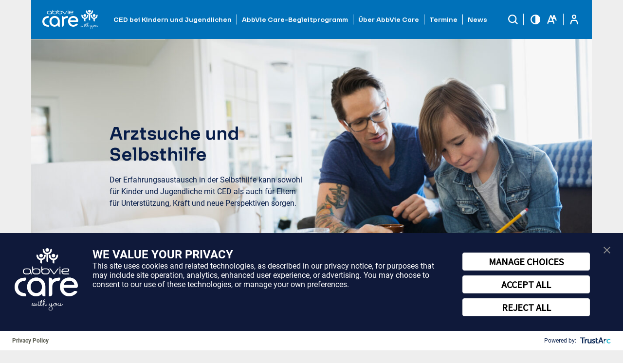

--- FILE ---
content_type: text/html; charset=UTF-8
request_url: https://www.abbvie-care.de/erkrankung/ced-bei-kindern-und-jugendlichen/arztsuche-und-selbsthilfe/
body_size: 16278
content:
<!doctype html> <html class="no-js calendar_active" lang="de"> <head> <meta charset="utf-8"> <meta http-equiv="X-UA-Compatible" content="IE=edge"> <meta name="google-site-verification" content="ODzVkuvtqaRF7K7w-vOoZI4yX5xmObOabASJHcm_0a8"/> <title>CED bei Kindern und Jugendlichen: Arztsuche und Selbsthilfe</title> <meta name="description" content="Pädiatrische Gastroenterologen sind Spezialisten für die Behandlung von Morbus Crohn oder Colitis ulcerosa bei Kindern und Jugendlichen. Zur Arztsuche! "> <link rel="apple-touch-icon" sizes="180x180" href="https://www.abbvie-care.de/content/themes/roots-sass-master/dist/images/favicon/apple-touch-icon.png?v=3"> <link rel="icon" type="image/png" sizes="32x32" href="https://www.abbvie-care.de/content/themes/roots-sass-master/dist/images/favicon/favicon-32x32.png?v=3"> <link rel="icon" type="image/png" sizes="16x16" href="https://www.abbvie-care.de/content/themes/roots-sass-master/dist/images/favicon/favicon-16x16.png?v=3"> <link rel="manifest" href="https://www.abbvie-care.de/content/themes/roots-sass-master/dist/images/favicon/site.webmanifest?v=3"> <link rel="mask-icon" href="https://www.abbvie-care.de/content/themes/roots-sass-master/dist/images/favicon/safari-pinned-tab.svg?v=3" color="#0071b9"> <link rel="shortcut icon" href="https://www.abbvie-care.de/content/themes/roots-sass-master/dist/images/favicon/favicon.ico?v=3"> <meta name="msapplication-TileColor" content="#0071b9"> <meta name="msapplication-config" content="https://www.abbvie-care.de/content/themes/roots-sass-master/dist/images/favicon/browserconfig.xml?v=3"> <meta name="theme-color" content="#ffffff"> <meta name="application-name" content="AbbVie Care"/> <meta name="msapplication-TileColor" content="#FFFFFF"/> <meta name="msapplication-TileImage" content="https://www.abbvie-care.de/content/themes/roots-sass-master/dist/images/favicon/mstile-144x144.png"/> <link rel="canonical" href="https://www.abbvie-care.de/erkrankung/ced-bei-kindern-und-jugendlichen/arztsuche-und-selbsthilfe/"> <meta name="viewport" content="width=device-width, initial-scale=1"> <meta property="og:locale" content="de_DE"/><meta property="og:type" content="website"/><meta property="og:title" content="CED bei Kindern und Jugendlichen: Arztsuche und Selbsthilfe"/><meta property="og:url" content="https://www.abbvie-care.de/erkrankung/ced-bei-kindern-und-jugendlichen/arztsuche-und-selbsthilfe/"/><meta property="og:description" content="Pädiatrische Gastroenterologen sind Spezialisten für die Behandlung von Morbus Crohn oder Colitis ulcerosa bei Kindern und Jugendlichen. Zur Arztsuche! "/><meta property="og:site_name" content="AbbVie Care"/><meta property="og:image" content="https://www.abbvie-care.de/content/uploads/2024/05/abbvie-logo_1200px-02.jpg"/><meta name="twitter:card" content="summary"/><meta name="twitter:title" content="CED bei Kindern und Jugendlichen: Arztsuche und Selbsthilfe"/><meta name="twitter:image" content="https://www.abbvie-care.de/content/uploads/2024/05/abbvie-logo_1200px-02.jpg"/> <script id='GTM-auth'>/*<![CDATA[*/(function(w,d,s,l,i){w[l]=w[l]||[];w[l].push({'gtm.start':new Date().getTime(),event:'gtm.js'});var f=d.getElementsByTagName(s)[0],j=d.createElement(s),dl=l!='dataLayer'?'&l='+l:'';j.async=true;j.src='https://www.googletagmanager.com/gtm.js?id='+i+dl+'&gtm_auth=EXHfJ1Dp-g3mG-ROWmndsA&gtm_preview=env-1&gtm_cookies_win=x';f.parentNode.insertBefore(j,f);})(window,document,'script','dataLayer','GTM-N53LZXL');/*]]>*/</script> <meta name='robots' content='index, follow, max-image-preview:large, max-snippet:-1, max-video-preview:-1'/> <style>img:is([sizes="auto" i], [sizes^="auto," i]) { contain-intrinsic-size: 3000px 1500px }</style> <style id='classic-theme-styles-inline-css' type='text/css'>
/*! This file is auto-generated */
.wp-block-button__link{color:#fff;background-color:#32373c;border-radius:9999px;box-shadow:none;text-decoration:none;padding:calc(.667em + 2px) calc(1.333em + 2px);font-size:1.125em}.wp-block-file__button{background:#32373c;color:#fff;text-decoration:none}
</style> <style id='global-styles-inline-css' type='text/css'>
:root{--wp--preset--aspect-ratio--square: 1;--wp--preset--aspect-ratio--4-3: 4/3;--wp--preset--aspect-ratio--3-4: 3/4;--wp--preset--aspect-ratio--3-2: 3/2;--wp--preset--aspect-ratio--2-3: 2/3;--wp--preset--aspect-ratio--16-9: 16/9;--wp--preset--aspect-ratio--9-16: 9/16;--wp--preset--color--black: #000000;--wp--preset--color--cyan-bluish-gray: #abb8c3;--wp--preset--color--white: #ffffff;--wp--preset--color--pale-pink: #f78da7;--wp--preset--color--vivid-red: #cf2e2e;--wp--preset--color--luminous-vivid-orange: #ff6900;--wp--preset--color--luminous-vivid-amber: #fcb900;--wp--preset--color--light-green-cyan: #7bdcb5;--wp--preset--color--vivid-green-cyan: #00d084;--wp--preset--color--pale-cyan-blue: #8ed1fc;--wp--preset--color--vivid-cyan-blue: #0693e3;--wp--preset--color--vivid-purple: #9b51e0;--wp--preset--gradient--vivid-cyan-blue-to-vivid-purple: linear-gradient(135deg,rgba(6,147,227,1) 0%,rgb(155,81,224) 100%);--wp--preset--gradient--light-green-cyan-to-vivid-green-cyan: linear-gradient(135deg,rgb(122,220,180) 0%,rgb(0,208,130) 100%);--wp--preset--gradient--luminous-vivid-amber-to-luminous-vivid-orange: linear-gradient(135deg,rgba(252,185,0,1) 0%,rgba(255,105,0,1) 100%);--wp--preset--gradient--luminous-vivid-orange-to-vivid-red: linear-gradient(135deg,rgba(255,105,0,1) 0%,rgb(207,46,46) 100%);--wp--preset--gradient--very-light-gray-to-cyan-bluish-gray: linear-gradient(135deg,rgb(238,238,238) 0%,rgb(169,184,195) 100%);--wp--preset--gradient--cool-to-warm-spectrum: linear-gradient(135deg,rgb(74,234,220) 0%,rgb(151,120,209) 20%,rgb(207,42,186) 40%,rgb(238,44,130) 60%,rgb(251,105,98) 80%,rgb(254,248,76) 100%);--wp--preset--gradient--blush-light-purple: linear-gradient(135deg,rgb(255,206,236) 0%,rgb(152,150,240) 100%);--wp--preset--gradient--blush-bordeaux: linear-gradient(135deg,rgb(254,205,165) 0%,rgb(254,45,45) 50%,rgb(107,0,62) 100%);--wp--preset--gradient--luminous-dusk: linear-gradient(135deg,rgb(255,203,112) 0%,rgb(199,81,192) 50%,rgb(65,88,208) 100%);--wp--preset--gradient--pale-ocean: linear-gradient(135deg,rgb(255,245,203) 0%,rgb(182,227,212) 50%,rgb(51,167,181) 100%);--wp--preset--gradient--electric-grass: linear-gradient(135deg,rgb(202,248,128) 0%,rgb(113,206,126) 100%);--wp--preset--gradient--midnight: linear-gradient(135deg,rgb(2,3,129) 0%,rgb(40,116,252) 100%);--wp--preset--font-size--small: 13px;--wp--preset--font-size--medium: 20px;--wp--preset--font-size--large: 36px;--wp--preset--font-size--x-large: 42px;--wp--preset--spacing--20: 0.44rem;--wp--preset--spacing--30: 0.67rem;--wp--preset--spacing--40: 1rem;--wp--preset--spacing--50: 1.5rem;--wp--preset--spacing--60: 2.25rem;--wp--preset--spacing--70: 3.38rem;--wp--preset--spacing--80: 5.06rem;--wp--preset--shadow--natural: 6px 6px 9px rgba(0, 0, 0, 0.2);--wp--preset--shadow--deep: 12px 12px 50px rgba(0, 0, 0, 0.4);--wp--preset--shadow--sharp: 6px 6px 0px rgba(0, 0, 0, 0.2);--wp--preset--shadow--outlined: 6px 6px 0px -3px rgba(255, 255, 255, 1), 6px 6px rgba(0, 0, 0, 1);--wp--preset--shadow--crisp: 6px 6px 0px rgba(0, 0, 0, 1);}:where(.is-layout-flex){gap: 0.5em;}:where(.is-layout-grid){gap: 0.5em;}body .is-layout-flex{display: flex;}.is-layout-flex{flex-wrap: wrap;align-items: center;}.is-layout-flex > :is(*, div){margin: 0;}body .is-layout-grid{display: grid;}.is-layout-grid > :is(*, div){margin: 0;}:where(.wp-block-columns.is-layout-flex){gap: 2em;}:where(.wp-block-columns.is-layout-grid){gap: 2em;}:where(.wp-block-post-template.is-layout-flex){gap: 1.25em;}:where(.wp-block-post-template.is-layout-grid){gap: 1.25em;}.has-black-color{color: var(--wp--preset--color--black) !important;}.has-cyan-bluish-gray-color{color: var(--wp--preset--color--cyan-bluish-gray) !important;}.has-white-color{color: var(--wp--preset--color--white) !important;}.has-pale-pink-color{color: var(--wp--preset--color--pale-pink) !important;}.has-vivid-red-color{color: var(--wp--preset--color--vivid-red) !important;}.has-luminous-vivid-orange-color{color: var(--wp--preset--color--luminous-vivid-orange) !important;}.has-luminous-vivid-amber-color{color: var(--wp--preset--color--luminous-vivid-amber) !important;}.has-light-green-cyan-color{color: var(--wp--preset--color--light-green-cyan) !important;}.has-vivid-green-cyan-color{color: var(--wp--preset--color--vivid-green-cyan) !important;}.has-pale-cyan-blue-color{color: var(--wp--preset--color--pale-cyan-blue) !important;}.has-vivid-cyan-blue-color{color: var(--wp--preset--color--vivid-cyan-blue) !important;}.has-vivid-purple-color{color: var(--wp--preset--color--vivid-purple) !important;}.has-black-background-color{background-color: var(--wp--preset--color--black) !important;}.has-cyan-bluish-gray-background-color{background-color: var(--wp--preset--color--cyan-bluish-gray) !important;}.has-white-background-color{background-color: var(--wp--preset--color--white) !important;}.has-pale-pink-background-color{background-color: var(--wp--preset--color--pale-pink) !important;}.has-vivid-red-background-color{background-color: var(--wp--preset--color--vivid-red) !important;}.has-luminous-vivid-orange-background-color{background-color: var(--wp--preset--color--luminous-vivid-orange) !important;}.has-luminous-vivid-amber-background-color{background-color: var(--wp--preset--color--luminous-vivid-amber) !important;}.has-light-green-cyan-background-color{background-color: var(--wp--preset--color--light-green-cyan) !important;}.has-vivid-green-cyan-background-color{background-color: var(--wp--preset--color--vivid-green-cyan) !important;}.has-pale-cyan-blue-background-color{background-color: var(--wp--preset--color--pale-cyan-blue) !important;}.has-vivid-cyan-blue-background-color{background-color: var(--wp--preset--color--vivid-cyan-blue) !important;}.has-vivid-purple-background-color{background-color: var(--wp--preset--color--vivid-purple) !important;}.has-black-border-color{border-color: var(--wp--preset--color--black) !important;}.has-cyan-bluish-gray-border-color{border-color: var(--wp--preset--color--cyan-bluish-gray) !important;}.has-white-border-color{border-color: var(--wp--preset--color--white) !important;}.has-pale-pink-border-color{border-color: var(--wp--preset--color--pale-pink) !important;}.has-vivid-red-border-color{border-color: var(--wp--preset--color--vivid-red) !important;}.has-luminous-vivid-orange-border-color{border-color: var(--wp--preset--color--luminous-vivid-orange) !important;}.has-luminous-vivid-amber-border-color{border-color: var(--wp--preset--color--luminous-vivid-amber) !important;}.has-light-green-cyan-border-color{border-color: var(--wp--preset--color--light-green-cyan) !important;}.has-vivid-green-cyan-border-color{border-color: var(--wp--preset--color--vivid-green-cyan) !important;}.has-pale-cyan-blue-border-color{border-color: var(--wp--preset--color--pale-cyan-blue) !important;}.has-vivid-cyan-blue-border-color{border-color: var(--wp--preset--color--vivid-cyan-blue) !important;}.has-vivid-purple-border-color{border-color: var(--wp--preset--color--vivid-purple) !important;}.has-vivid-cyan-blue-to-vivid-purple-gradient-background{background: var(--wp--preset--gradient--vivid-cyan-blue-to-vivid-purple) !important;}.has-light-green-cyan-to-vivid-green-cyan-gradient-background{background: var(--wp--preset--gradient--light-green-cyan-to-vivid-green-cyan) !important;}.has-luminous-vivid-amber-to-luminous-vivid-orange-gradient-background{background: var(--wp--preset--gradient--luminous-vivid-amber-to-luminous-vivid-orange) !important;}.has-luminous-vivid-orange-to-vivid-red-gradient-background{background: var(--wp--preset--gradient--luminous-vivid-orange-to-vivid-red) !important;}.has-very-light-gray-to-cyan-bluish-gray-gradient-background{background: var(--wp--preset--gradient--very-light-gray-to-cyan-bluish-gray) !important;}.has-cool-to-warm-spectrum-gradient-background{background: var(--wp--preset--gradient--cool-to-warm-spectrum) !important;}.has-blush-light-purple-gradient-background{background: var(--wp--preset--gradient--blush-light-purple) !important;}.has-blush-bordeaux-gradient-background{background: var(--wp--preset--gradient--blush-bordeaux) !important;}.has-luminous-dusk-gradient-background{background: var(--wp--preset--gradient--luminous-dusk) !important;}.has-pale-ocean-gradient-background{background: var(--wp--preset--gradient--pale-ocean) !important;}.has-electric-grass-gradient-background{background: var(--wp--preset--gradient--electric-grass) !important;}.has-midnight-gradient-background{background: var(--wp--preset--gradient--midnight) !important;}.has-small-font-size{font-size: var(--wp--preset--font-size--small) !important;}.has-medium-font-size{font-size: var(--wp--preset--font-size--medium) !important;}.has-large-font-size{font-size: var(--wp--preset--font-size--large) !important;}.has-x-large-font-size{font-size: var(--wp--preset--font-size--x-large) !important;}
:where(.wp-block-post-template.is-layout-flex){gap: 1.25em;}:where(.wp-block-post-template.is-layout-grid){gap: 1.25em;}
:where(.wp-block-columns.is-layout-flex){gap: 2em;}:where(.wp-block-columns.is-layout-grid){gap: 2em;}
:root :where(.wp-block-pullquote){font-size: 1.5em;line-height: 1.6;}
</style> <link rel='stylesheet' id='sage/main.css-css' href='https://www.abbvie-care.de/content/themes/roots-sass-master/dist/styles/main-23bc11f5ee.css' type='text/css' media='all'/> <script type="text/javascript" src="https://www.abbvie-care.de/content/themes/roots-sass-master/assets/vendor/jquery/jquery.min.js?3_3_1&amp;ver=3.3.1" id="jquery-js"></script> <link rel="https://api.w.org/" href="https://www.abbvie-care.de/wp-json/"/><link rel="alternate" type="application/rss+xml" title="AbbVie Care &raquo; News Feed" href="https://www.abbvie-care.de/news/feed/"/> <script>/*<![CDATA[*/document.documentElement.className+=" js";/*]]>*/</script> <meta name="generator" content="Powered by WPBakery Page Builder - drag and drop page builder for WordPress."/> <!--[if lte IE 9]><link rel="stylesheet" type="text/css" href="https://www.abbvie-care.de/content/plugins/js_composer/assets/css/vc_lte_ie9.min.css" media="screen"><![endif]--><noscript><style type="text/css"> .wpb_animate_when_almost_visible { opacity: 1; }</style></noscript> <script type="text/javascript">/*<![CDATA[*/window.rsConf={general:{usePost:true},params:'//f1-eu.readspeaker.com/script/7791/ReadSpeaker.js?pids=embhl'};/*]]>*/</script> <noscript> <style>

            html.hidden {
                display: block !important;
                visibility: visible !important;
            }

        </style> </noscript> </head> <body class="archive post-type-archive post-type-archive-indikation_18_05 wp-theme-roots-sass-master sidebar-primary wpb-js-composer js-comp-ver-5.6 vc_responsive new_vc"> <div class="preloader_container"> <div class="preloader"></div> </div> <div class="wrap container-fluid indikationwrap ced-bei-kindern-und-jugendlichen"> <div class="content row"> <noscript><iframe src="https://www.googletagmanager.com/ns.html?id=GTM-N53LZXL&gtm_auth=EXHfJ1Dp-g3mG-ROWmndsA&gtm_preview=env-1&gtm_cookies_win=x" height="0" width="0" style="display:none;visibility:hidden"></iframe></noscript> <style>
#consent-banner #truste-banner-logo {
height: auto !important;
padding: 40px 0;
}
</style> <header role="banner" class="theader"> <nav class="nav-container rs" role="navigation" aria-label="Haupt-Navigation"> <div class="logo-container"> <a class="" href="https://www.abbvie-care.de/"><img src="https://www.abbvie-care.de/content/themes/roots-sass-master/dist/images/redesign/logo_ac_white.svg" height="141" width="200" class="logo" alt="AbbVie Care Unterstützung und Informationen rund um chronische Erkrankungen."/></a> </div> <ul class="top-nav" data-level="0"><li class="indikationen current_page_item " data-container="mobile_menu_container" data-level="1"><span aria-expanded="false" role="button" tabindex="0" class="a-lookalike">CED bei Kindern und Jugendlichen</span></li><li class="serviceprogramm "><span aria-expanded="false" role="button" tabindex="0" class="a-lookalike parent">AbbVie Care-Begleitprogramm</span></li><li class=""><a href="https://www.abbvie-care.de/ueber-abbvie-care/" class="parent">Über AbbVie Care</a></li><li class=""><a href="https://www.abbvie-care.de/veranstaltungen/" class="">Termine</a></li><li class=""><a href="https://www.abbvie-care.de/news/" class="">News</a></li></ul> <ul class="nav-icons"> <li><button title="Suche" class="search_btn nav-icon icon-search btn-tracked" data-tracking-name="Search Button" aria-expanded="false" tabindex="0" role="button"><span class="screen-reader">Suche</span><div class="tooltip nav-tooltip"><p>Suche</p></div></button></li> <li><button class="contrast nav-icon icon-contrast btn-tracked not-mobile" data-tracking-name="Contrast Button" data-cookie="contrast" data-name="contrast" title="Kontrast erhöhen" tabindex="0" role="button"><span class="screen-reader">Kontrast erhöhen</span><div class="tooltip nav-tooltip"><p>Kontrast &shy;erhöhen</p></div></button></li> <li><button title="Schriftgröße erhöhen" class="size nav-icon icon-size btn-tracked not-mobile" data-tracking-name="Font Size Button" data-cookie="size" data-name="size"><span role="button" tabindex="0" class="screen-reader">Schriftgröße erhöhen</span><div class="tooltip nav-tooltip"><p>Schriftgröße &shy;erhöhen</p></div></button></li> <li><a href="https://www.abbvie-care.de/login/" title="Patienten-Login" class="portal_link nav-icon icon-login btn-tracked not-mobile" data-tracking-name="Patienten-Login Button" data-cookie="size" data-name="size"><span tabindex="0" aria-expanded="false" role="button" class="screen-reader">Patienten-Login</span><div class="tooltip nav-tooltip"><p>Patienten-Login</p></div></a></li> <li class="rs nav-icon icon-hamburger" aria-controls="mainMenu" aria-label="Hauptmenü ein- oder ausklappen" tabindex="0" aria-expanded="false" role="button"><span class="screen-reader">Menü</span></li> </ul> <div class="serviceprogramm-menu"> <a class="portal_link " href="/begleitprogramm/">Bei chronisch-entzündlichen Erkrankungen</a> <div class="divider"></div> <a class="portal_link " href="/abbvie-care-serviceprogramm-parkinson/">Bei Parkinson</a> </div> </nav> </header> <div id="landingpage_searchoverlay" class="header_panel searchform" aria-hidden="true"> <div class=" abvSearchTopRow"> <img alt="AbbVie Care Logo Weiß" src="https://www.abbvie-care.de/content/themes/roots-sass-master/dist/images/abbvie-logo-white.svg" width="200px"/> <div class="close_hpanel abvCloseWindowX" tabindex="0">✕</div> </div> <div class="abvSearchMiddleRow"> <form role="search" method="get" class="search-form" action="https://www.abbvie-care.de/"> <fieldset> <div class="searchfield-wrapper"> <input aria-label="Suche" name="s" type="search" id="abvSearchField" class="form-control" value="" placeholder="Suchbegriff eingeben" autofocus/> <button class="abvSearchBtn btn btn-outline-primary border-white justify-content-end" type="submit" title="Suche starten"></button> <div class="suggestions-wrapper"> <h5>Beliebte Suchbegriffe</h5> <ul class="suggestions"> <li><span class="ll_link" tabindex="0" data-ml="aHR0cHM6Ly93d3cuYWJidmllLWNhcmUuZGUvP3M9RXJuw6RocnVuZw==">Ernährung</span></li><li><span class="ll_link" tabindex="0" data-ml="aHR0cHM6Ly93d3cuYWJidmllLWNhcmUuZGUvP3M9VGlwcHM=">Tipps</span></li><li><span class="ll_link" tabindex="0" data-ml="aHR0cHM6Ly93d3cuYWJidmllLWNhcmUuZGUvP3M9RmFtaWxpZQ==">Familie</span></li><li><span class="ll_link" tabindex="0" data-ml="aHR0cHM6Ly93d3cuYWJidmllLWNhcmUuZGUvP3M9UmVpc2Vu">Reisen</span></li><li><span class="ll_link" tabindex="0" data-ml="aHR0cHM6Ly93d3cuYWJidmllLWNhcmUuZGUvP3M9VGhlcmFwaWU=">Therapie</span></li><li><span class="ll_link" tabindex="0" data-ml="aHR0cHM6Ly93d3cuYWJidmllLWNhcmUuZGUvP3M9V2lya3N0b2ZmZQ==">Wirkstoffe</span></li><li><span class="ll_link" tabindex="0" data-ml="aHR0cHM6Ly93d3cuYWJidmllLWNhcmUuZGUvP3M9VW1nYW5n">Umgang</span></li><li><span class="ll_link" tabindex="0" data-ml="aHR0cHM6Ly93d3cuYWJidmllLWNhcmUuZGUvP3M9U3ltcHRvbWU=">Symptome</span></li><li><span class="ll_link" tabindex="0" data-ml="aHR0cHM6Ly93d3cuYWJidmllLWNhcmUuZGUvP3M9VXJzYWNoZW4=">Ursachen</span></li><li><span class="ll_link" tabindex="0" data-ml="aHR0cHM6Ly93d3cuYWJidmllLWNhcmUuZGUvP3M9VXJsYXVi">Urlaub</span></li><li><span class="ll_link" tabindex="0" data-ml="aHR0cHM6Ly93d3cuYWJidmllLWNhcmUuZGUvP3M9S29udGFrdA==">Kontakt</span></li><li><span class="ll_link" tabindex="0" data-ml="aHR0cHM6Ly93d3cuYWJidmllLWNhcmUuZGUvP3M9U2Nod2FuZ2Vyc2NoYWZ0">Schwangerschaft</span></li><li><span class="ll_link" tabindex="0" data-ml="aHR0cHM6Ly93d3cuYWJidmllLWNhcmUuZGUvP3M9TGViZW5zbWl0dGVs">Lebensmittel</span></li><li><span class="ll_link" tabindex="0" data-ml="aHR0cHM6Ly93d3cuYWJidmllLWNhcmUuZGUvP3M9SGF1dA==">Haut</span></li><li><span class="ll_link" tabindex="0" data-ml="aHR0cHM6Ly93d3cuYWJidmllLWNhcmUuZGUvP3M9QXJiZWl0">Arbeit</span></li><li><span class="ll_link" tabindex="0" data-ml="aHR0cHM6Ly93d3cuYWJidmllLWNhcmUuZGUvP3M9QmVnbGVpdGVya3Jhbmt1bmdlbg==">Begleiterkrankungen</span></li><li><span class="ll_link" tabindex="0" data-ml="aHR0cHM6Ly93d3cuYWJidmllLWNhcmUuZGUvP3M9R2VsZW5rZW50esO8bmR1bmc=">Gelenkentzündung</span></li> </ul> </div> <ul class="direct-links"> <li><span class="ll_link" tabindex="0" data-ml="aHR0cHM6Ly93d3cuYWJidmllLWNhcmUuZGUvP3M9RXJuw6RocnVuZw==">Ernährung</span></li><li><span class="ll_link" tabindex="0" data-ml="aHR0cHM6Ly93d3cuYWJidmllLWNhcmUuZGUvP3M9VGlwcHM=">Tipps</span></li><li><span class="ll_link" tabindex="0" data-ml="aHR0cHM6Ly93d3cuYWJidmllLWNhcmUuZGUvP3M9RmFtaWxpZQ==">Familie</span></li><li><span class="ll_link" tabindex="0" data-ml="aHR0cHM6Ly93d3cuYWJidmllLWNhcmUuZGUvP3M9UmVpc2Vu">Reisen</span></li><li><span class="ll_link" tabindex="0" data-ml="aHR0cHM6Ly93d3cuYWJidmllLWNhcmUuZGUvP3M9VGhlcmFwaWU=">Therapie</span></li><li><span class="ll_link" tabindex="0" data-ml="aHR0cHM6Ly93d3cuYWJidmllLWNhcmUuZGUvP3M9VW1nYW5n">Umgang</span></li> </ul> </div> </fieldset> </form> </div> </div> <div class="megamenu_container" role="navigation" aria-label="Flyoutnavigation für Erkrankungen" aria-hidden="true"><div class="heading"><span>Worüber möchten Sie sich informieren?</span></div><div class="megamenu_uls"><ul class="indication-category-outer"><li class="megamenu-col"><div class="accordion-wrapper"> <div class="item"> <button class="accordion">Augenerkrankungen</button> <ul class="accordion-content indication"><li class="auge-und-sehen"> <a href="https://www.abbvie-care.de/erkrankung/auge-und-sehen/auge-und-sehen/" title="Informationen zum Thema Auge und Sehen">Auge und Sehen</a> </li><li class="diabetisches-makulaoedem"> <a href="https://www.abbvie-care.de/erkrankung/diabetisches-makulaoedem/dmoe-krankheitsbild/" title="Informationen zum Thema Diabetisches Makulaödem">Diabetisches Makulaödem</a> </li><li class="glaukom"> <a href="https://www.abbvie-care.de/erkrankung/glaukom/krankheitsbild/" title="Informationen zum Thema Glaukom">Glaukom</a> </li><li class="makulaoedem-nach-retinalem-venenverschluss"> <a href="https://www.abbvie-care.de/erkrankung/makulaoedem-nach-retinalem-venenverschluss/krankheitsbild/" title="Informationen zum Thema Makulaödem nach retinalem Venenverschluss">Makulaödem nach retinalem Venenverschluss</a> </li><li class="uveitis"> <a href="https://www.abbvie-care.de/erkrankung/uveitis/krankheitsbild/" title="Informationen zum Thema Uveitis">Uveitis</a> </li></ul></div></div><div class="megamenu-direkt-link ueberaktive-blase"> <a href="https://www.abbvie-care.de/erkrankung/ueberaktive-blase/ueberaktive-blase-krankheitsbild/" title="Informationen zum Thema Harnwegserkrankungen">Harnwegserkrankungen</a> </div><div class="accordion-wrapper"> <div class="item"> <button class="accordion">Rheumatische Erkrankungen</button> <ul class="accordion-content indication"><li class="rheuma"> <a href="https://www.abbvie-care.de/erkrankung/rheuma/ueberblick/" title="Informationen zum Thema Rheuma">Rheuma</a> </li><li class="morbus-bechterew"> <a href="https://www.abbvie-care.de/erkrankung/morbus-bechterew/morbus-bechterew-krankheitsbild/" title="Informationen zum Thema Axiale Spondyloarthritis">Axiale Spondyloarthritis</a> </li><li class="psoriasis-arthritis"> <a href="https://www.abbvie-care.de/erkrankung/psoriasis-arthritis/krankheitsbild/" title="Informationen zum Thema Psoriasis-Arthritis">Psoriasis-Arthritis</a> </li><li class="rheumatoide-arthritis"> <a href="https://www.abbvie-care.de/erkrankung/rheumatoide-arthritis/krankheitsbild/" title="Informationen zum Thema Rheumatoide Arthritis">Rheumatoide Arthritis</a> </li><li class="riesenzellarteriitis"> <a href="https://www.abbvie-care.de/erkrankung/riesenzellarteriitis/krankheitsbild/" title="Informationen zum Thema Riesenzellarteriitis">Riesenzellarteriitis</a> </li><li class="kinder-jugendrheuma"> <a href="https://www.abbvie-care.de/erkrankung/kinder-jugendrheuma/krankheitsbild/" title="Informationen zum Thema Kinder- und Jugendrheuma">Kinder- und Jugendrheuma</a> </li></ul></div></div></li><li class="megamenu-col"><div class="accordion-wrapper"> <div class="item"> <button class="accordion">Blutkrebserkrankungen</button> <ul class="accordion-content indication"><li class="blutkrebs"> <a href="https://www.abbvie-care.de/erkrankung/blutkrebs/blutkrebs/" title="Informationen zum Thema Blutkrebs">Blutkrebs</a> </li><li class="cll"> <a href="https://www.abbvie-care.de/erkrankung/cll/cll/" title="Informationen zum Thema CLL">CLL</a> </li><li class="aml"> <a href="https://www.abbvie-care.de/erkrankung/aml/aml/" title="Informationen zum Thema AML">AML</a> </li><li class="dlbcl"> <a href="https://www.abbvie-care.de/erkrankung/dlbcl/dlbcl/" title="Informationen zum Thema DLBCL">DLBCL</a> </li><li class="fl"> <a href="https://www.abbvie-care.de/erkrankung/fl/fl/" title="Informationen zum Thema FL">FL</a> </li></ul></div></div><div class="accordion-wrapper"> <div class="item"> <button class="accordion">Hauterkrankungen</button> <ul class="accordion-content indication"><li class="acne-inversa"> <a href="https://www.abbvie-care.de/erkrankung/acne-inversa/was-ist-acne-inversa/" title="Informationen zum Thema Acne inversa">Acne inversa</a> </li><li class="neurodermitis"> <a href="https://www.abbvie-care.de/erkrankung/neurodermitis/krankheitsbild/" title="Informationen zum Thema Neurodermitis">Neurodermitis</a> </li><li class="psoriasis"> <a href="https://www.abbvie-care.de/erkrankung/psoriasis/psoriasis-erscheinungsfrei/" title="Informationen zum Thema Psoriasis">Psoriasis</a> </li><li class="psoriasis-arthritis"> <a href="https://www.abbvie-care.de/erkrankung/psoriasis-arthritis/krankheitsbild/" title="Informationen zum Thema Psoriasis-Arthritis">Psoriasis-Arthritis</a> </li><li class="neurodermitis-infos-fuer-jugendliche"> <a href="https://www.abbvie-care.de/erkrankung/neurodermitis-infos-fuer-jugendliche/neurodermitis-wieso-weshalb-warum/" title="Informationen zum Thema Neurodermitis: Infos für Jugendliche">Neurodermitis: Infos für Jugendliche</a> </li><li class="schuppenflechte-bei-kindern-und-jugendlichen"> <a href="https://www.abbvie-care.de/erkrankung/schuppenflechte-bei-kindern-und-jugendlichen/was-ist-schuppenflechte-bei-kindern-und-jugendlichen/" title="Informationen zum Thema Schuppenflechte bei Kindern und Jugendlichen">Schuppenflechte bei Kindern und Jugendlichen</a> </li></ul></div></div></li><li class="megamenu-col"><div class="accordion-wrapper"> <div class="item"> <button class="accordion">Darmerkrankungen</button> <ul class="accordion-content indication"><li class="colitis-ulcerosa"> <a href="https://www.abbvie-care.de/erkrankung/colitis-ulcerosa/colitis-ulcerosa-krankheitsbild/" title="Informationen zum Thema Colitis ulcerosa">Colitis ulcerosa</a> </li><li class="morbus-crohn"> <a href="https://www.abbvie-care.de/erkrankung/morbus-crohn/morbus-crohn-krankheitsbild/" title="Informationen zum Thema Morbus Crohn">Morbus Crohn</a> </li><li class="ced-bei-kindern-und-jugendlichen"> <a aria-current="page" href="https://www.abbvie-care.de/erkrankung/ced-bei-kindern-und-jugendlichen/ced-krankheitsbilder/" title="Informationen zum Thema CED bei Kindern und Jugendlichen">CED bei Kindern und Jugendlichen</a> </li></ul></div></div><div class="megamenu-direkt-link hepatitis-c"> <a href="https://www.abbvie-care.de/erkrankung/hepatitis-c/krankheitsbild/" title="Informationen zum Thema Hepatitis C">Hepatitis C</a> </div></li><li class="megamenu-col"><div class="megamenu-direkt-link eierstockkrebs"> <a href="https://www.abbvie-care.de/erkrankung/eierstockkrebs/krankheitsbild/" title="Informationen zum Thema Eierstockkrebs">Eierstockkrebs</a> </div><div class="accordion-wrapper"> <div class="item"> <button class="accordion">Neurologische Erkrankungen</button> <ul class="accordion-content indication"><li class="chronische-migraene"> <a href="https://www.abbvie-care.de/erkrankung/chronische-migraene/chronische-migraene-krankheitsbild/" title="Informationen zum Thema Chronische Migräne">Chronische Migräne</a> </li><li class="parkinson"> <a href="https://www.abbvie-care.de/erkrankung/parkinson/parkinson/" title="Informationen zum Thema Parkinson">Parkinson</a> </li><li class="spastik-nach-schlaganfall"> <a href="https://www.abbvie-care.de/erkrankung/spastik-nach-schlaganfall/spastik-krankheitsbild/" title="Informationen zum Thema Spastik nach Schlaganfall">Spastik nach Schlaganfall</a> </li></ul></div></div></li></ul></div><div class="clearfix"></div></div> <div id="status_placeholder"></div> <link rel="stylesheet" href="/content/themes/roots-sass-master/assets/vendor/swiper/swiper-bundle.min.css?v=2"/> <script src="/content/themes/roots-sass-master/assets/vendor/swiper/swiper-bundle.min.js?v=2"></script> <div class="header-swiper swiper "> <div class="header-swiper-text-wrapper"> <div class="header-swiper-text"> <h1>Arztsuche und Selbsthilfe</h1> <div class="subtext">Der Erfahrungsaustausch in der Selbsthilfe kann sowohl für Kinder und Jugendliche mit CED als auch für Eltern für Unterstützung, Kraft und neue Perspektiven sorgen.</div> </div> </div> <div class="swiper-wrapper"> <div class="swiper-slide header-slide"><img width="1280" height="580" src="https://www.abbvie-care.de/content/uploads/2024/03/desktop-ced-kinder-1-1280x580.jpg" class="attachment-header-swiper-desktop size-header-swiper-desktop" alt="Ein Vater und sein Sohn mit Morbus Crohn machen Hausaufgaben" sizes="1280px" decoding="async" fetchpriority="high" srcset="https://www.abbvie-care.de/content/uploads/2024/03/desktop-ced-kinder-1-1280x580.jpg 1280w, https://www.abbvie-care.de/content/uploads/2024/03/desktop-ced-kinder-1-300x136.jpg 300w, https://www.abbvie-care.de/content/uploads/2024/03/desktop-ced-kinder-1-1024x464.jpg 1024w, https://www.abbvie-care.de/content/uploads/2024/03/desktop-ced-kinder-1-768x348.jpg 768w, https://www.abbvie-care.de/content/uploads/2024/03/desktop-ced-kinder-1-900x408.jpg 900w, https://www.abbvie-care.de/content/uploads/2024/03/desktop-ced-kinder-1-450x204.jpg 450w, https://www.abbvie-care.de/content/uploads/2024/03/desktop-ced-kinder-1-85x39.jpg 85w, https://www.abbvie-care.de/content/uploads/2024/03/desktop-ced-kinder-1-1536x696.jpg 1536w, https://www.abbvie-care.de/content/uploads/2024/03/desktop-ced-kinder-1.jpg 1920w"/></div><div class="swiper-slide header-slide"><img width="1280" height="580" src="https://www.abbvie-care.de/content/uploads/2024/03/desktop-ced-kinder-2-1280x580.jpg" class="attachment-header-swiper-desktop size-header-swiper-desktop" alt="Ein Mädchen mit colitis ulcerosa macht Hausaufgaben auf dem Schulboden" sizes="1280px" decoding="async" srcset="https://www.abbvie-care.de/content/uploads/2024/03/desktop-ced-kinder-2-1280x580.jpg 1280w, https://www.abbvie-care.de/content/uploads/2024/03/desktop-ced-kinder-2-300x136.jpg 300w, https://www.abbvie-care.de/content/uploads/2024/03/desktop-ced-kinder-2-1024x464.jpg 1024w, https://www.abbvie-care.de/content/uploads/2024/03/desktop-ced-kinder-2-768x348.jpg 768w, https://www.abbvie-care.de/content/uploads/2024/03/desktop-ced-kinder-2-900x408.jpg 900w, https://www.abbvie-care.de/content/uploads/2024/03/desktop-ced-kinder-2-450x204.jpg 450w, https://www.abbvie-care.de/content/uploads/2024/03/desktop-ced-kinder-2-85x39.jpg 85w, https://www.abbvie-care.de/content/uploads/2024/03/desktop-ced-kinder-2-1536x696.jpg 1536w, https://www.abbvie-care.de/content/uploads/2024/03/desktop-ced-kinder-2.jpg 1920w"/></div><div class="swiper-slide header-slide"><img width="1280" height="580" src="https://www.abbvie-care.de/content/uploads/2024/03/desktop-ced-kinder-3-1280x580.jpg" class="attachment-header-swiper-desktop size-header-swiper-desktop" alt="Bruder und Schwester sitzen auf der Küchzeile und schauen ein Backbuch an" sizes="1280px" decoding="async" srcset="https://www.abbvie-care.de/content/uploads/2024/03/desktop-ced-kinder-3-1280x580.jpg 1280w, https://www.abbvie-care.de/content/uploads/2024/03/desktop-ced-kinder-3-300x136.jpg 300w, https://www.abbvie-care.de/content/uploads/2024/03/desktop-ced-kinder-3-1024x464.jpg 1024w, https://www.abbvie-care.de/content/uploads/2024/03/desktop-ced-kinder-3-768x348.jpg 768w, https://www.abbvie-care.de/content/uploads/2024/03/desktop-ced-kinder-3-900x408.jpg 900w, https://www.abbvie-care.de/content/uploads/2024/03/desktop-ced-kinder-3-450x204.jpg 450w, https://www.abbvie-care.de/content/uploads/2024/03/desktop-ced-kinder-3-85x39.jpg 85w, https://www.abbvie-care.de/content/uploads/2024/03/desktop-ced-kinder-3-1536x696.jpg 1536w, https://www.abbvie-care.de/content/uploads/2024/03/desktop-ced-kinder-3.jpg 1920w"/></div> </div> <div class="swiper-pagination"></div> </div> <div class="vc_row wpb_row vc_row-fluid vc_submenu"><div class="indikations_submenu wpb_column vc_column_container vc_col-sm-12"><div class="vc_column-inner"><div class="wpb_wrapper"> <div class="rs_skip"> <nav role="navigation" aria-label="Subnavigation" class="submenu_outer"><div class="arrow left"></div><ul class="submenu_ul"><li data-subpage_id="01"><a href="https://www.abbvie-care.de/erkrankung/ced-bei-kindern-und-jugendlichen/ced-krankheitsbilder/">CED: Krankheitsbilder</a></li><li data-subpage_id="02"><a href="https://www.abbvie-care.de/erkrankung/ced-bei-kindern-und-jugendlichen/ced-diagnose/">CED: Diagnose</a></li><li data-subpage_id="03"><a href="https://www.abbvie-care.de/erkrankung/ced-bei-kindern-und-jugendlichen/ced-behandlung/">CED: Behandlung</a></li><li data-subpage_id="04"><a href="https://www.abbvie-care.de/erkrankung/ced-bei-kindern-und-jugendlichen/leben-mit-ced/">Leben mit CED</a></li><li class="current_page_item" data-subpage_id="05"><a href="https://www.abbvie-care.de/erkrankung/ced-bei-kindern-und-jugendlichen/arztsuche-und-selbsthilfe/">Arztsuche und Selbsthilfe</a></li><li data-subpage_id="06"><a href="https://www.abbvie-care.de/erkrankung/ced-bei-kindern-und-jugendlichen/broschueren-zum-download/">Broschüren zum Download</a></li><li data-subpage_id="07"><a href="https://www.abbvie-care.de/erkrankung/ced-bei-kindern-und-jugendlichen/ced-lexikon/">CED-Lexikon</a></li></ul><div class="arrow right"></div></nav> </div> </div></div></div></div> <main class="smaller-width"> <div class="vc_row wpb_row vc_row-fluid vc_body"><div class="vc_the_content vc_the_content--content wpb_column vc_column_container vc_col-sm-12"><div class="vc_column-inner"><div class="wpb_wrapper"><div class="sticky-elements"> <div class="cart-placeholder"></div> <div aria-label="Zum Beginn der Seite" class="back-to-top" tabindex="-1"></div> </div> <article id="read"> <nav class="subpages_nav rs_skip" role="navigation" aria-label="Bereichsnavigation"><ul class="subpages_list rs_skip"><li class="sis--page"><a class="sidebar-link" href="#arztsuche"><span class="linkname rs_skip">Arztsuche</span></a></li><li class="sis--page"><a class="sidebar-link" href="#selbsthilfe"><span class="linkname rs_skip">Selbsthilfe und Initiativen</span></a></li></ul></nav> <div class="page-content-wrapper"><section class="section--page" data-page_group="1" data-post-id="8557" style="position: relative;" itemscope itemtype="http://schema.org/Article"> <div class="anchor first" data-name="arztsuche"></div> <meta itemprop="headline" content="CED bei Kindern und Jugendlichen: Arztsuche und Selbsthilfe"/><meta itemprop="description" content="Pädiatrische Gastroenterologen sind Spezialisten für die Behandlung von Morbus Crohn oder Colitis ulcerosa bei Kindern und Jugendlichen. Zur Arztsuche! "/><meta itemprop="keywords" content="Morbus Crohn bei Kindern und Jugendlichen, Selbsthilfegruppen, Selbsthilfe "/><meta itemprop="url" content="https://www.abbvie-care.de/erkrankung/ced-bei-kindern-und-jugendlichen/arztsuche-und-selbsthilfe/"/><meta itemprop="image" content="https://www.abbvie-care.de/content/uploads/2024/03/desktop-ced-kinder-1-1024x464.jpg"/> <div itemprop="articleBody"> <h2>CED bei Kindern und Jugendlichen: Arztsuche </h2><p>Die passende Behandlung von <a href="https://www.abbvie-care.de/erkrankung/ced-bei-kindern-und-jugendlichen/ced-krankheitsbilder/">CED bei Kindern und Jugendlichen</a> ist grundlegend f&uuml;r eine ungebremste Entwicklung und f&uuml;r ein Leben, das m&ouml;glichst wenig durch die Erkrankung beeintr&auml;chtigt wird. Da sich Morbus Crohn und Colitis ulcerosa bei Erwachsenen und Kindern unterscheiden, gibt es spezielle &Auml;rzt*innen: Kinder- und Jugend&auml;rzt*innen f&uuml;r Magen-Darm-Erkrankungen (p&auml;diatrische Gastroenterolog*innen) kennen sich sowohl mit CED als auch mit den Besonderheiten der Erkrankung bei Kindern aus.</p><div class="infobox"><p> <strong>Arztsuche</strong></p> <p>Die Gesellschaft f&uuml;r P&auml;diatrische Gastroenterologie und Ern&auml;hrung (GPGE) bietet auf ihrer Internetseite eine &Uuml;bersicht mit Kinder- und Jugend&auml;rzt*innen f&uuml;r Magen-Darm-Erkrankungen sowie spezialisierten Kliniken in ganz Deutschland an.</p> <p><span tabindex="0" class="ll_link " data-mlt="X3NlbGY=" data-ml="aHR0cHM6Ly93d3cuZ3BnZS5ldS8=">Zur Arztsuche</span></p> </div><div class="serviceprogramm teaserbox"> <div class="text"> <h3>AbbVie Care-Begleitprogramm</h3> <p>Hier finden Sie Informationen &uuml;ber das AbbVie Care-Begleitprogramm zur Begleitung einer Therapie mit einem AbbVie-Arzneimittel.</p> <p> <a class="content-button" href="/begleitprogramm/" target="_blank" rel="noopener">Zum Begleitprogramm</a> </p></div> </div> </div> </section></div> <div class="page-content-wrapper"><section class="section--page" data-page_group="2" data-post-id="8557" style="position: relative;" itemscope itemtype="http://schema.org/Article"> <div class="anchor" data-name="selbsthilfe"></div> <meta itemprop="headline" content=""/><meta itemprop="description" content=""/><meta itemprop="keywords" content=""/><meta itemprop="url" content="https://www.abbvie-care.de/erkrankung/ced-bei-kindern-und-jugendlichen/arztsuche-und-selbsthilfe/#selbsthilfe"/> <div itemprop="articleBody"> <div class="vc_row wpb_row vc_row-fluid"><div class="wpb_column vc_column_container vc_col-sm-12"><div class="vc_column-inner"><div class="wpb_wrapper"> <div class="wpb_text_column wpb_content_element "> <div class="wpb_wrapper"> <h2>CED bei Kindern und Jugendlichen: Selbsthilfe und Initiativen</h2> <p>Mit anderen austauschen, die in derselben Situation sind und ganz &auml;hnliche Erfahrungen haben: Selbsthilfeorganisationen oder auch Foren im Internet k&ouml;nnen auf diese Weise Mut machen, neue Perspektiven schaffen oder einfach zeigen, dass niemand mit einer CED allein ist. Erfahrungsaustausch in der Selbsthilfe gibt es f&uuml;r Kinder und Jugendliche mit CED und auch f&uuml;r Eltern. Dar&uuml;ber hinaus sind Selbsthilfeorganisationen und auch andere Initiativen eine gute Informationsquelle rund um die Erkrankung und bieten Unterst&uuml;tzung zu vielen Themen.</p> </div> </div> </div></div></div></div><div class="vc_row wpb_row vc_row-fluid"><div class="wpb_column vc_column_container vc_col-sm-12"><div class="vc_column-inner"><div class="wpb_wrapper"><div class="vc_tta-container" data-vc-action="collapse"><div class="vc_general vc_tta vc_tta-accordion vc_tta-color-grey vc_tta-style-classic vc_tta-shape-rounded vc_tta-o-shape-group vc_tta-controls-align-left"><div class="vc_tta-panels-container"><div class="vc_tta-panels"><div class="vc_tta-panel" id="1612289477909-ea21cdae-f41f" data-vc-content=".vc_tta-panel-body"><div class="vc_tta-panel-heading"><h3 class="vc_tta-panel-title vc_tta-controls-icon-position-left"><a href="#1612289477909-ea21cdae-f41f" data-vc-accordion data-vc-container=".vc_tta-container"><span class="vc_tta-title-text">Deutsche Morbus Crohn/Colitis ulcerosa Vereinigung (DCCV) e. V.</span><i class="vc_tta-controls-icon vc_tta-controls-icon-plus"></i></a></h3></div><div class="vc_tta-panel-body"> <div class="wpb_text_column wpb_content_element "> <div class="wpb_wrapper"> <p>Die DCCV ist als eine der gr&ouml;&szlig;ten nationalen Patientenorganisationen die Interessenvertretung f&uuml;r Menschen mit CED. Sie bietet vielseitige Beratung und Unterst&uuml;tzung in allen Fragen zur Erkrankung. Auch f&uuml;r Eltern, Kinder und Jugendliche gibt es spezielle Angebote der DCCV:</p> <p>Die <strong>Kind-/Eltern-Initiative</strong> bietet Eltern-Online-Seminare und Familienwochenenden. Dar&uuml;ber hinaus gibt es Informationsmaterial zu CED im Kindes- und Jugendalter. Die Eltern-Mailingliste erm&ouml;glicht den direkten Austausch von Eltern betroffener Kinder untereinander.</p> <p>Das <strong>Internetportal Kids &amp; Teens</strong> bietet Informationen und Austausch f&uuml;r Kinder und Jugendliche mit CED (<span tabindex="0" class="ll_link " data-mlt="X2JsYW5r" data-ml="aHR0cHM6Ly93d3cuY2VkLWtpZHMuZGUv">www.ced-kids.de</span>).</p> <p>Der <strong>Arbeitskreis Youngster</strong> bietet Jugendlichen zwischen 16 und 20 Jahren Treffen und Beratung.</p> <p>Der <strong>Arbeitskreis studiCED</strong> informiert, ber&auml;t und unterst&uuml;tzt Studierende mit CED zu allen Fragen rund ums Studium.</p> <p><span tabindex="0" class="ll_link " data-mlt="X3NlbGY=" data-ml="aHR0cDovL3d3dy5kY2N2LmRl">www.dccv.de</span></p> </div> </div> </div></div><div class="vc_tta-panel" id="1612289609615-9f4f299d-d6b3" data-vc-content=".vc_tta-panel-body"><div class="vc_tta-panel-heading"><h3 class="vc_tta-panel-title vc_tta-controls-icon-position-left"><a href="#1612289609615-9f4f299d-d6b3" data-vc-accordion data-vc-container=".vc_tta-container"><span class="vc_tta-title-text">Gesellschaft f&uuml;r P&auml;diatrische Gastroenterologie und Ern&auml;hrung (GPGE) e. V.</span><i class="vc_tta-controls-icon vc_tta-controls-icon-plus"></i></a></h3></div><div class="vc_tta-panel-body"> <div class="wpb_text_column wpb_content_element "> <div class="wpb_wrapper"> <p>Kinder- und Jugend&auml;rzt*innen f&uuml;r Magen-Darm-Erkrankungen haben sich auf das Erkennen und Behandeln von Erkrankungen der Verdauungsorgane bei Kindern und Jugendlichen spezialisiert. Die medizinische Fachgesellschaft GPGE bietet auf ihrer Internetseite eine &Uuml;bersicht mit &Auml;rzt*innen und Kliniken in ganz Deutschland an.</p> <p><span tabindex="0" class="ll_link " data-mlt="X2JsYW5r" data-ml="aHR0cHM6Ly93d3cuZ3BnZS5ldS8=">www.gpge.eu</span></p> </div> </div> </div></div><div class="vc_tta-panel" id="1612289653451-556d446c-d82f" data-vc-content=".vc_tta-panel-body"><div class="vc_tta-panel-heading"><h3 class="vc_tta-panel-title vc_tta-controls-icon-position-left"><a href="#1612289653451-556d446c-d82f" data-vc-accordion data-vc-container=".vc_tta-container"><span class="vc_tta-title-text">Leben mit CED</span><i class="vc_tta-controls-icon vc_tta-controls-icon-plus"></i></a></h3></div><div class="vc_tta-panel-body"> <div class="wpb_text_column wpb_content_element "> <div class="wpb_wrapper"> <p>Das Onlineportal Leben mit CED, eine Initiative des BioPharma-Unternehmens AbbVie, bietet f&uuml;r jede Lebenslage mit Morbus Crohn und Colitis ulcerosa die passenden Antworten. Hier gibt es Informationen, Erfahrungsberichte, Videos, Rezepte und noch viel mehr.</p> <p>Auf Instagram ist die Initiative unter <span tabindex="0" class="ll_link " data-mlt="X2JsYW5r" data-ml="aHR0cHM6Ly93d3cuaW5zdGFncmFtLmNvbS93ZWd1dHlvdXJiYWNrLw==">@wegutyourback</span> mit kompakten Infos und Tipps zu CED vertreten.</p> <p><span tabindex="0" class="ll_link " data-mlt="X3NlbGY=" data-ml="aHR0cDovL3d3dy5sZWJlbi1taXQtY2VkLmRl">www.leben-mit-ced.de</span></p> </div> </div> </div></div></div></div></div></div></div></div></div></div> </div> </section></div> <div class="overlay-new ac_img_lightbox"> <a href="#" tabindex="0" class="close_overlay no-anchor .internal"> <span aria-hidden="true" class="close_overlay_x">×</span><span class="screen-reader">Schließen</span> </a> <div class="overlay-container"> <div class="overflow"></div> </div> </div> </article> <div class="pre-footer-wrapper"> <div class="vc_toolbar"> <div class="vc_toolbar_container"> <ul class="share"> <li><a tabindex="0" role="button" aria-label="Seite per Email weiterempfehlen" class="tools mail icon-mail btn-tracked no-link" data-tracking-name="Mail Share Button" href="mailto:?subject=AbbVie Care: CED bei Kindern und Jugendlichen: Arztsuche und Selbsthilfe&body=https%3A%2F%2Fwww.abbvie-care.de%2Ferkrankung%2Fced-bei-kindern-und-jugendlichen%2Farztsuche-und-selbsthilfe%2F"></a></li><li><span tabindex="0" role="button" aria-label="Seite auf Facebook teilen" title="Seite auf Facebook teilen" target="_blank" class="ll_link tools share fb icon-facebook btn-tracked" data-tracking-name="Facebook Share Button" data-ml="aHR0cHM6Ly93d3cuZmFjZWJvb2suY29tL3NoYXJlci5waHA/[base64]"></span></li> </ul> </div> </div> </div><div class="pre-footer-wrapper"><div class="related_content"><div class="related_headline"><h2>Weitere Themen zu CED bei Kindern und Jugendlichen</h2></div><div class="related_content_inner"><ul><li class="related-content-entry"><span tabindex="0" data-ml="aHR0cHM6Ly93d3cuYWJidmllLWNhcmUuZGUvZXJrcmFua3VuZy9jZWQtYmVpLWtpbmRlcm4tdW5kLWp1Z2VuZGxpY2hlbi9jZWQta3JhbmtoZWl0c2JpbGRlcg==" class="next ll_link"><span class="link">CED: Krankheitsbilder</span></span></li><li class="related-content-entry"><span tabindex="0" data-ml="aHR0cHM6Ly93d3cuYWJidmllLWNhcmUuZGUvZXJrcmFua3VuZy9jZWQtYmVpLWtpbmRlcm4tdW5kLWp1Z2VuZGxpY2hlbi9jZWQtZGlhZ25vc2U=" class="next ll_link"><span class="link">CED: Diagnose</span></span></li><li class="related-content-entry"><span tabindex="0" data-ml="aHR0cHM6Ly93d3cuYWJidmllLWNhcmUuZGUvZXJrcmFua3VuZy9jZWQtYmVpLWtpbmRlcm4tdW5kLWp1Z2VuZGxpY2hlbi9jZWQtYmVoYW5kbHVuZw==" class="next ll_link"><span class="link">CED: Behandlung</span></span></li><li class="related-content-entry"><span tabindex="0" data-ml="aHR0cHM6Ly93d3cuYWJidmllLWNhcmUuZGUvZXJrcmFua3VuZy9jZWQtYmVpLWtpbmRlcm4tdW5kLWp1Z2VuZGxpY2hlbi9sZWJlbi1taXQtY2Vk" class="next ll_link"><span class="link">Leben mit CED</span></span></li><li class="related-content-entry"><span tabindex="0" data-ml="aHR0cHM6Ly93d3cuYWJidmllLWNhcmUuZGUvZXJrcmFua3VuZy9jZWQtYmVpLWtpbmRlcm4tdW5kLWp1Z2VuZGxpY2hlbi9hcnp0c3VjaGUtdW5kLXNlbGJzdGhpbGZl" class="next ll_link"><span class="link">Arztsuche und Selbsthilfe</span></span></li><li class="related-content-entry"><span tabindex="0" data-ml="aHR0cHM6Ly93d3cuYWJidmllLWNhcmUuZGUvZXJrcmFua3VuZy9jZWQtYmVpLWtpbmRlcm4tdW5kLWp1Z2VuZGxpY2hlbi9icm9zY2h1ZXJlbi16dW0tZG93bmxvYWQ=" class="next ll_link"><span class="link">Broschüren zum Download</span></span></li><li class="related-content-entry"><span tabindex="0" data-ml="aHR0cHM6Ly93d3cuYWJidmllLWNhcmUuZGUvZXJrcmFua3VuZy9jZWQtYmVpLWtpbmRlcm4tdW5kLWp1Z2VuZGxpY2hlbi9jZWQtbGV4aWtvbg==" class="next ll_link"><span class="link">CED-Lexikon</span></span></li></ul><ul class="news-and-dates"><li class="related-content-entry"><a tabindex="0" href="/veranstaltungen/ced-bei-kindern-und-jugendlichen/" class="next"><span class="link">Veranstaltungen</span></a></li><li class="related-content-entry"><a tabindex="0" href="/news/ced-bei-kindern-und-jugendlichen/" class="next"><span class="link">News</span></a></li></ul></div></div></div></div></div></div></div> </main> <script>/*<![CDATA[*/!function(e,t,n){function r(e,t){return typeof e===t}function o(){var e,t,n,o,a,i,s;for(var l in C)if(C.hasOwnProperty(l)){if(e=[],t=C[l],t.name&&(e.push(t.name.toLowerCase()),t.options&&t.options.aliases&&t.options.aliases.length))for(n=0;n<t.options.aliases.length;n++)e.push(t.options.aliases[n].toLowerCase());for(o=r(t.fn,"function")?t.fn():t.fn,a=0;a<e.length;a++)i=e[a],s=i.split("."),1===s.length?Modernizr[s[0]]=o:(!Modernizr[s[0]]||Modernizr[s[0]]instanceof Boolean||(Modernizr[s[0]]=new Boolean(Modernizr[s[0]])),Modernizr[s[0]][s[1]]=o),y.push((o?"":"no-")+s.join("-"))}}function a(e){var t=x.className,n=Modernizr._config.classPrefix||"";if(b&&(t=t.baseVal),Modernizr._config.enableJSClass){var r=new RegExp("(^|\\s)"+n+"no-js(\\s|$)");t=t.replace(r,"$1"+n+"js$2")}Modernizr._config.enableClasses&&(t+=" "+n+e.join(" "+n),b?x.className.baseVal=t:x.className=t)}function i(e){return e.replace(/([a-z])-([a-z])/g,function(e,t,n){return t+n.toUpperCase()}).replace(/^-/,"")}function s(e,t){return!!~(""+e).indexOf(t)}function l(){return"function"!=typeof t.createElement?t.createElement(arguments[0]):b?t.createElementNS.call(t,"http://www.w3.org/2000/svg",arguments[0]):t.createElement.apply(t,arguments)}function u(){var e=t.body;return e||(e=l(b?"svg":"body"),e.fake=!0),e}function f(e,n,r,o){var a,i,s,f,c="modernizr",d=l("div"),p=u();if(parseInt(r,10))for(;r--;)s=l("div"),s.id=o?o[r]:c+(r+1),d.appendChild(s);return a=l("style"),a.type="text/css",a.id="s"+c,(p.fake?p:d).appendChild(a),p.appendChild(d),a.styleSheet?a.styleSheet.cssText=e:a.appendChild(t.createTextNode(e)),d.id=c,p.fake&&(p.style.background="",p.style.overflow="hidden",f=x.style.overflow,x.style.overflow="hidden",x.appendChild(p)),i=n(d,e),p.fake?(p.parentNode.removeChild(p),x.style.overflow=f,x.offsetHeight):d.parentNode.removeChild(d),!!i}function c(e,t){return function(){return e.apply(t,arguments)}}function d(e,t,n){var o;for(var a in e)if(e[a]in t)return n===!1?e[a]:(o=t[e[a]],r(o,"function")?c(o,n||t):o);return!1}function p(e){return e.replace(/([A-Z])/g,function(e,t){return"-"+t.toLowerCase()}).replace(/^ms-/,"-ms-")}function m(t,r){var o=t.length;if("CSS"in e&&"supports"in e.CSS){for(;o--;)if(e.CSS.supports(p(t[o]),r))return!0;return!1}if("CSSSupportsRule"in e){for(var a=[];o--;)a.push("("+p(t[o])+":"+r+")");return a=a.join(" or "),f("@supports ("+a+") { #modernizr { position: absolute; } }",function(e){return"absolute"==getComputedStyle(e,null).position})}return n}function h(e,t,o,a){function u(){c&&(delete z.style,delete z.modElem)}if(a=r(a,"undefined")?!1:a,!r(o,"undefined")){var f=m(e,o);if(!r(f,"undefined"))return f}for(var c,d,p,h,g,v=["modernizr","tspan","samp"];!z.style&&v.length;)c=!0,z.modElem=l(v.shift()),z.style=z.modElem.style;for(p=e.length,d=0;p>d;d++)if(h=e[d],g=z.style[h],s(h,"-")&&(h=i(h)),z.style[h]!==n){if(a||r(o,"undefined"))return u(),"pfx"==t?h:!0;try{z.style[h]=o}catch(y){}if(z.style[h]!=g)return u(),"pfx"==t?h:!0}return u(),!1}function g(e,t,n,o,a){var i=e.charAt(0).toUpperCase()+e.slice(1),s=(e+" "+N.join(i+" ")+i).split(" ");return r(t,"string")||r(t,"undefined")?h(s,t,o,a):(s=(e+" "+w.join(i+" ")+i).split(" "),d(s,t,n))}function v(e,t,r){return g(e,n,n,t,r)}var y=[],C=[],E={_version:"3.3.1",_config:{classPrefix:"",enableClasses:!0,enableJSClass:!0,usePrefixes:!0},_q:[],on:function(e,t){var n=this;setTimeout(function(){t(n[e])},0)},addTest:function(e,t,n){C.push({name:e,fn:t,options:n})},addAsyncTest:function(e){C.push({name:null,fn:e})}},Modernizr=function(){};Modernizr.prototype=E,Modernizr=new Modernizr;var S=E._config.usePrefixes?" -webkit- -moz- -o- -ms- ".split(" "):["",""];E._prefixes=S;var x=t.documentElement,b="svg"===x.nodeName.toLowerCase();b||!function(e,t){function n(e,t){var n=e.createElement("p"),r=e.getElementsByTagName("head")[0]||e.documentElement;return n.innerHTML="x<style>"+t+"</style>",r.insertBefore(n.lastChild,r.firstChild)}function r(){var e=C.elements;return"string"==typeof e?e.split(" "):e}function o(e,t){var n=C.elements;"string"!=typeof n&&(n=n.join(" ")),"string"!=typeof e&&(e=e.join(" ")),C.elements=n+" "+e,u(t)}function a(e){var t=y[e[g]];return t||(t={},v++,e[g]=v,y[v]=t),t}function i(e,n,r){if(n||(n=t),c)return n.createElement(e);r||(r=a(n));var o;return o=r.cache[e]?r.cache[e].cloneNode():h.test(e)?(r.cache[e]=r.createElem(e)).cloneNode():r.createElem(e),!o.canHaveChildren||m.test(e)||o.tagUrn?o:r.frag.appendChild(o)}function s(e,n){if(e||(e=t),c)return e.createDocumentFragment();n=n||a(e);for(var o=n.frag.cloneNode(),i=0,s=r(),l=s.length;l>i;i++)o.createElement(s[i]);return o}function l(e,t){t.cache||(t.cache={},t.createElem=e.createElement,t.createFrag=e.createDocumentFragment,t.frag=t.createFrag()),e.createElement=function(n){return C.shivMethods?i(n,e,t):t.createElem(n)},e.createDocumentFragment=Function("h,f","return function(){var n=f.cloneNode(),c=n.createElement;h.shivMethods&&("+r().join().replace(/[\w\-:]+/g,function(e){return t.createElem(e),t.frag.createElement(e),'c("'+e+'")'})+");return n}")(C,t.frag)}function u(e){e||(e=t);var r=a(e);return!C.shivCSS||f||r.hasCSS||(r.hasCSS=!!n(e,"article,aside,dialog,figcaption,figure,footer,header,hgroup,main,nav,section{display:block}mark{background:#FF0;color:#000}template{display:none}")),c||l(e,r),e}var f,c,d="3.7.3",p=e.html5||{},m=/^<|^(?:button|map|select|textarea|object|iframe|option|optgroup)$/i,h=/^(?:a|b|code|div|fieldset|h1|h2|h3|h4|h5|h6|i|label|li|ol|p|q|span|strong|style|table|tbody|td|th|tr|ul)$/i,g="_html5shiv",v=0,y={};!function(){try{var e=t.createElement("a");e.innerHTML="<xyz></xyz>",f="hidden"in e,c=1==e.childNodes.length||function(){t.createElement("a");var e=t.createDocumentFragment();return"undefined"==typeof e.cloneNode||"undefined"==typeof e.createDocumentFragment||"undefined"==typeof e.createElement}()}catch(n){f=!0,c=!0}}();var C={elements:p.elements||"abbr article aside audio bdi canvas data datalist details dialog figcaption figure footer header hgroup main mark meter nav output picture progress section summary template time video",version:d,shivCSS:p.shivCSS!==!1,supportsUnknownElements:c,shivMethods:p.shivMethods!==!1,type:"default",shivDocument:u,createElement:i,createDocumentFragment:s,addElements:o};e.html5=C,u(t),"object"==typeof module&&module.exports&&(module.exports=C)}("undefined"!=typeof e?e:this,t);var _="Moz O ms Webkit",w=E._config.usePrefixes?_.toLowerCase().split(" "):[];E._domPrefixes=w;var N=E._config.usePrefixes?_.split(" "):[];E._cssomPrefixes=N;var j=function(t){var r,o=S.length,a=e.CSSRule;if("undefined"==typeof a)return n;if(!t)return!1;if(t=t.replace(/^@/,""),r=t.replace(/-/g,"_").toUpperCase()+"_RULE",r in a)return"@"+t;for(var i=0;o>i;i++){var s=S[i],l=s.toUpperCase()+"_"+r;if(l in a)return"@-"+s.toLowerCase()+"-"+t}return!1};E.atRule=j;var k=(E.testStyles=f,{elem:l("modernizr")});Modernizr._q.push(function(){delete k.elem});var z={style:k.elem.style};Modernizr._q.unshift(function(){delete z.style});E.testProp=function(e,t,r){return h([e],n,t,r)};E.testAllProps=g;E.prefixed=function(e,t,n){return 0===e.indexOf("@")?j(e):(-1!=e.indexOf("-")&&(e=i(e)),t?g(e,t,n):g(e,"pfx"))};E.testAllProps=v,Modernizr.addTest("cssanimations",v("animationName","a",!0)),Modernizr.addTest("csstransitions",v("transition","all",!0)),o(),a(y),delete E.addTest,delete E.addAsyncTest;for(var P=0;P<Modernizr._q.length;P++)Modernizr._q[P]();e.Modernizr=Modernizr}(window,document);/*]]>*/</script> <div class="veeva-wrapper"><div class="veeva-nr homepage">DE-HUM-210001</div></div> <footer role="contentinfo" id="greenfooter" class="vc_footer"> <div class="wavecontainer"> <div class="vc_row wpb_row vc_row-fluid"><div class="wpb_column vc_column_container vc_col-sm-12"><div class="vc_column-inner"><div class="wpb_wrapper"></div></div></div><div class="wpb_column vc_column_container vc_col-sm-12"><div class="vc_column-inner"><div class="wpb_wrapper"> <div class="wpb_text_column wpb_content_element webservices" > <div class="wpb_wrapper"> <h2 class="webservices__heading">Online Angebote</h2> <ul class="footer-links"> <li><a aria-label="Link zu AbbVie" class="web" href="https://www.abbvie.de/" target="_blank"></a></li> <li><span tabindex="0" aria-label="Link zu Newsroom" role="button"class="ll_link newsroom" data-mlt="X2JsYW5r" data-ml="aHR0cHM6Ly9uZXdzLmFiYnZpZS5kZS8="></span></li> <li><span tabindex="0" aria-label="Link zu Youtube" role="button"class="ll_link youtube" data-mlt="X2JsYW5r" data-ml="aHR0cHM6Ly93d3cueW91dHViZS5jb20vY2hhbm5lbC9VQ2lqTzg5RTl5aGZ4V2tjYm94clpQUHc="></span></li> <li><span tabindex="0" aria-label="Link zu Facebook" role="button"class="ll_link facebook" data-mlt="X2JsYW5r" data-ml="aHR0cHM6Ly93d3cuZmFjZWJvb2suY29tL0FiYlZpZUNhcmVERQ=="></span></li> <li><span tabindex="0" aria-label="Link zu Instagram" role="button"class="ll_link instagram" data-mlt="X2JsYW5r" data-ml="aHR0cHM6Ly93d3cuaW5zdGFncmFtLmNvbS9hYmJ2aWVjYXJlX2RldXRzY2hsYW5k"></span></li> </ul> </div> </div> </div></div></div></div><div class="vc_row wpb_row vc_row-fluid"><div class="wpb_column vc_column_container vc_col-sm-12"><div class="vc_column-inner"><div class="wpb_wrapper"><div class="wpb_column vc_column_container vc_col-sm-12"><div class="vc_column-inner"><div class="wpb_wrapper"> <div class="wpb_text_column wpb_content_element copyright" > <div class="wpb_wrapper"> <div class="copyright__abbvie"><span><strong>© 2026 AbbVie Deutschland GmbH & Co. KG</strong></div></span><div> <ul class="legal-links"> <li><a href="https://www.abbvie.de/impressum.html" target="_blank">Impressum</a><span class="divider first"> | </span></li> <li><a href="https://privacy-id.abbvie.com/de" target="_blank">Datenschutz</a><span class="divider"> | </span></li> <li><a href="https://www.abbvie.de/nutzungsbedingungen.html" target="_blank">Nutzungsbedingungen</a><span class="divider"> | </span></li> <li><span id="teconsent"></span></li></ul></div></span> <div class="footer_logo_negative"><span><img class="footer_logo_image" height="58" width="165" alt="abbvie care with you Logo" src="/content/themes/roots-sass-master/dist/images/redesign/logo_ac_white.svg"><span class="screen-reader">AbbVie Care Logo</span></span></div> </div> </div> </div></div></div></div></div></div></div> </div> <div class="clear"></div> <script>/*<![CDATA[*/var path='https://www.abbvie-care.de/content/themes/roots-sass-master';var query=false;var domain_name='abbvie-care.de';var current_indikation=18;var subdomain=false;var contrast=false;var size=false;var firstview=true;var indikation="ced-bei-kindern-und-jugendlichen";var is_mobile=false;var show_ced_eval=false;var cache_id="desktop_or_tablet";var accept_cookies=false;var bitv=false;var isLive=true;var isXstage=false;var slider_rendered=false;var cal_date_set=false;var http_referer=false;var open_form=false;var opm=false;var display_contrast=false;var status=false;var show_glosar=true;var news_tag=false;var cal_indikation=false;var current_subpage=5;var is_front_page=false;var news_indikationen={"acne-inversa":"https:\/\/www.abbvie-care.de\/news\/acne-inversa","atopische-dermatitis":"https:\/\/www.abbvie-care.de\/news\/atopische-dermatitis","axiale-spondyloarthritis-1":"https:\/\/www.abbvie-care.de\/news\/axiale-spondyloarthritis-1","blutkrebs":"https:\/\/www.abbvie-care.de\/news\/blutkrebs","ced-bei-kindern-und-jugendlichen":"https:\/\/www.abbvie-care.de\/news\/ced-bei-kindern-und-jugendlichen","chronische-migraene":"https:\/\/www.abbvie-care.de\/news\/chronische-migraene","colitis-ulcerosa":"https:\/\/www.abbvie-care.de\/news\/colitis-ulcerosa","eierstockkrebs":"https:\/\/www.abbvie-care.de\/news\/eierstockkrebs","hepatitis-c":"https:\/\/www.abbvie-care.de\/news\/hepatitis-c","hiv":"https:\/\/www.abbvie-care.de\/news\/hiv","kinder-jugendrheuma":"https:\/\/www.abbvie-care.de\/news\/kinder-jugendrheuma","leukaemie-cll":"https:\/\/www.abbvie-care.de\/news\/leukaemie-cll","morbus-crohn":"https:\/\/www.abbvie-care.de\/news\/morbus-crohn","neurodermitis":"https:\/\/www.abbvie-care.de\/news\/neurodermitis","parkinson":"https:\/\/www.abbvie-care.de\/news\/parkinson","psoriasis":"https:\/\/www.abbvie-care.de\/news\/psoriasis","psoriasis-arthritis":"https:\/\/www.abbvie-care.de\/news\/psoriasis-arthritis","rheumatoide-arthritis":"https:\/\/www.abbvie-care.de\/news\/rheumatoide-arthritis","riesenzellarteriitis":"https:\/\/www.abbvie-care.de\/news\/riesenzellarteriitis","schuppenflechte-bei-kindern-und-jugendlichen":"https:\/\/www.abbvie-care.de\/news\/schuppenflechte-bei-kindern-und-jugendlichen","spastik-nach-schlaganfall":"https:\/\/www.abbvie-care.de\/news\/spastik-nach-schlaganfall","ueberaktive-blase":"https:\/\/www.abbvie-care.de\/news\/ueberaktive-blase","uveitis":"https:\/\/www.abbvie-care.de\/news\/uveitis"};var mobile_menu='';/*]]>*/</script> </footer> <div id="consent-banner" style="position: fixed; bottom: 0; left:0; z-index: 9999999; max-height: 100vh; max-width: 100%; overflow: auto;"></div> <script async="async" src="https://consent.trustarc.com/v2/notice/newtjs" type="text/javascript"></script> <div class="overlay-new exit_dis" role="dialog" aria-modal="true" hidden> <div class="overlay-content"> <p>Sie haben einen externen Link gewählt. Wenn Sie auf "Ja" klicken, verlassen Sie die Homepage von AbbVie Deutschland GmbH &amp; Co. KG. Bitte beachten Sie, dass die AbbVie Deutschland GmbH &amp; Co. KG für den Inhalt der verlinkten Seite nicht verantwortlich ist. Wollen Sie die externe Seite betreten?</p><span class="link_span"></span> <div class="button-row"> <a href="#" class="link_a ext-link-tracked" target="_blank">Ja</a> <a href="#" class="link_b x">Nein</a> </div> <a href="#" class="close_overlay no-anchor"><span aria-hidden="true" class="close_overlay_x">×</span><span class="screen-reader">Schließen</span></a></div> </div> <script type="speculationrules">
{"prefetch":[{"source":"document","where":{"and":[{"href_matches":"\/*"},{"not":{"href_matches":["\/wp\/wp-*.php","\/wp\/wp-admin\/*","\/content\/uploads\/*","\/content\/*","\/content\/plugins\/*","\/content\/themes\/roots-sass-master\/*","\/*\\?(.+)"]}},{"not":{"selector_matches":"a[rel~=\"nofollow\"]"}},{"not":{"selector_matches":".no-prefetch, .no-prefetch a"}}]},"eagerness":"conservative"}]}
</script> <form id="lm" style="height:0; margin: 0; display: none;" action="/?lm" method="post"><input type="hidden" name="ml" id="ml"></form> <script>/*<![CDATA[*/var GTM_Data_pageView={"event":"pageView","site":"AbbVie Care","environment":"production","associatedDisease":["CED bei Kindern und Jugendlichen"],"associatedDrug":["HUMIRA"],"keyMessage":[],"pageName":"Arztsuche und Selbsthilfe Archiv - AbbVie Care","pageSection":"Home","pageCategory":"Erkrankung","pageSubCategory":"CED bei Kindern und Jugendlichen","pageType":"content","pageLanguage":"de","pageCountry":"DE","userType":"public","loginStatus":"logged out"};/*]]>*/</script> <script>/*<![CDATA[*/var GTM_Data_filter={"event":"internalFilter","filterTerm":null,"filterName":null};/*]]>*/</script> <link rel='stylesheet' id='vc_tta_style-css' href='https://www.abbvie-care.de/content/plugins/js_composer/assets/css/js_composer_tta.min.css?ver=5.6' type='text/css' media='all'/> <script type="text/javascript" src="https://www.abbvie-care.de/content/plugins/rheumotion_theme_switcher/lib/pre_fn.js?ver=1663254798" id="global-fn-js"></script> <script type="text/javascript" id="sage/js-js-extra">/*<![CDATA[*/var reg_ajax={"url":"https:\/\/www.abbvie-care.de\/wp\/wp-admin\/admin-ajax.php"};/*]]>*/</script> <script type="text/javascript" src="https://www.abbvie-care.de/content/themes/roots-sass-master/dist/scripts/main-380b0fb987.js" id="sage/js-js"></script> <script type="text/javascript" src="https://www.abbvie-care.de/content/plugins/rheumotion_theme_switcher/lib/fn.js?ver=1760535059" id="fn-after-theme-js-js"></script> <script type="text/javascript" src="https://www.abbvie-care.de/content/plugins/rheumotion_theme_switcher/lib/google_tag_manager/google_tag_manager_pageView.js?ver=6.8.1" id="GTM-pageView-Triggers-js"></script> <script type="text/javascript" src="https://www.abbvie-care.de/content/plugins/rheumotion_theme_switcher/lib/google_tag_manager/google_tag_manager_links.js?ver=6.8.1" id="GTM-links-Triggers-js"></script> <script type="text/javascript" src="https://www.abbvie-care.de/content/plugins/rheumotion_theme_switcher/lib/google_tag_manager/google_tag_manager_downloads.js?ver=6.8.1" id="GTM-downloads-Triggers-js"></script> <script type="text/javascript" src="https://www.abbvie-care.de/content/plugins/rheumotion_theme_switcher/lib/google_tag_manager/google_tag_manager_buttons.js?ver=6.8.1" id="GTM-buttons-Triggers-js"></script> <script type="text/javascript" src="https://www.abbvie-care.de/content/plugins/rheumotion_theme_switcher/lib/google_tag_manager/google_tag_manager_filter.js?ver=6.8.1" id="GTM-filter-Triggers-js"></script> <script type="text/javascript" src="https://www.abbvie-care.de/content/plugins/rheumotion_theme_switcher/lib/google_tag_manager/google_tag_manager_anchorView.js?ver=6.8.1" id="GTM-anchorView-Triggers-js"></script> <script type="text/javascript" src="https://www.abbvie-care.de/content/plugins/js_composer/assets/js/dist/js_composer_front.min.js?ver=5.6" id="wpb_composer_front_js-js"></script> <script type="text/javascript" src="https://www.abbvie-care.de/content/plugins/js_composer/assets/lib/vc_accordion/vc-accordion.min.js?ver=5.6" id="vc_accordion_script-js"></script> <script type="text/javascript" src="https://www.abbvie-care.de/content/plugins/js_composer/assets/lib/vc-tta-autoplay/vc-tta-autoplay.min.js?ver=5.6" id="vc_tta_autoplay_script-js"></script> </div> </div> </body> </html>

--- FILE ---
content_type: text/html; charset=UTF-8
request_url: https://www.abbvie-care.de/content/themes/roots-sass-master/templates/readcookie.php
body_size: 353
content:
{"viewed":"true","contrast":"false","size":"false"}

--- FILE ---
content_type: application/javascript
request_url: https://www.abbvie-care.de/content/plugins/rheumotion_theme_switcher/lib/google_tag_manager/google_tag_manager_filter.js?ver=6.8.1
body_size: 226
content:
jQuery('.filter_container_ul .filter').on('click', function (event) {
    var GTM_Data_filter = { "event": "internalFilter" };
    GTM_Data_filter.filterTerm = [];
    GTM_Data_filter.filterName = "Disease";
    GTM_Data_filter.filterTerm.push(jQuery(this).text());
    publishToGoogle(GTM_Data_filter);
});

jQuery('.news_tag_tags').on('click', function (event) {
    var GTM_Data_filter = { "event": "internalFilter" };
    GTM_Data_filter.filterTerm = [];
    GTM_Data_filter.filterName = "Keyword";
    GTM_Data_filter.filterTerm.push(jQuery(this).text());
    publishToGoogle(GTM_Data_filter);

});



--- FILE ---
content_type: image/svg+xml
request_url: https://www.abbvie-care.de/content/themes/roots-sass-master/dist/images/redesign/icon_textsize.svg
body_size: 238
content:
<svg xmlns="http://www.w3.org/2000/svg" width="25.795" height="24.096" viewBox="0 0 25.795 24.096"><g fill="none" stroke="#fff" stroke-width="3"><path d="M1.406 23.575l8.532-23 8.532 23" stroke-linejoin="bevel"/><path d="M13.921 11.544L18.469.576l5.937 14.508" stroke-linejoin="bevel"/><path d="M4.545 17.363h12.648M15.762 8.99h6.432"/></g></svg>

--- FILE ---
content_type: image/svg+xml
request_url: https://www.abbvie-care.de/content/themes/roots-sass-master/dist/images/redesign/icon_login.svg
body_size: 398
content:
<svg xmlns="http://www.w3.org/2000/svg" width="20.72" height="25" viewBox="0 0 20.72 25"><defs><clipPath id="a"><path fill="none" d="M0 0h20.72v25H0z"/></clipPath></defs><g clip-path="url(#a)" fill="#fff"><path d="M10.33 11.332h.048a5.585 5.585 0 0 0 3.961-1.638 5.678 5.678 0 0 0 1.683-4 5.594 5.594 0 0 0-1.638-4.01A5.673 5.673 0 0 0 10.381 0a5.571 5.571 0 0 0-4.01 1.638 5.671 5.671 0 0 0-1.682 4v.051a5.713 5.713 0 0 0 5.64 5.641m0-8.551a2.885 2.885 0 1 1-2.883 2.888 2.888 2.888 0 0 1 2.885-2.885M18.7 17.053a4.676 4.676 0 0 0-4.588-3.635h-7.4a4.687 4.687 0 0 0-4.534 3.629L0 24.998h2.993l2-7.309a1.949 1.949 0 0 1 1.919-1.491h7.275a1.935 1.935 0 0 1 1.889 1.5l1.886 7.3h2.758z"/></g></svg>

--- FILE ---
content_type: image/svg+xml
request_url: https://www.abbvie-care.de/content/themes/roots-sass-master/dist/images/btn-email.svg
body_size: 265
content:
<svg version="1.1" id="Drucker" xmlns="http://www.w3.org/2000/svg" x="0" y="0" width="28" height="28" viewBox="0 0 28 28" xml:space="preserve"><path fill="#FFF" d="M3.1 22l7.5-7.3c1.5 1.5 2.4 2.5 3.4 2.5s2-1.1 3.4-2.6l7.5 7.3H3.1v.1zm22.9-.6L18.5 14 26 6.6v14.8zM24.9 6l-9.5 9.3c-1 1-1.8 1.1-2.9.1L3.1 6h21.8zM2 6.6L9.5 14 2 21.4V6.6z"/></svg>

--- FILE ---
content_type: image/svg+xml
request_url: https://www.abbvie-care.de/content/themes/roots-sass-master/dist/images/redesign/icon_globe.svg
body_size: 914
content:
<svg xmlns="http://www.w3.org/2000/svg" width="40" height="40.001" viewBox="0 0 40 40.001"><defs><clipPath id="a"><path fill="#fff" d="M0 0h40v40.001H0z"/></clipPath></defs><g clip-path="url(#a)" fill="#fff"><path d="M39.183 14.384A20 20 0 0 0 .1 18.041 19.84 19.84 0 0 0 0 20a20 20 0 1 0 39.183-5.616M20 37.881A17.889 17.889 0 0 1 2.145 20.5a12.347 12.347 0 0 0 1.427 1.34c1.342 1.007 1.155-.484.634-1.843s.634-2.331 1.863-2.63 2.759-3.5 3.355-4.92 1.118-1.715 1.9-1.863.745-1.6.6-2.386c-.087-.439-1.944-1.19-3.544-1.76a17.812 17.812 0 0 1 8.231-3.986 6.571 6.571 0 0 1 .378.941c.112.484-2.087 2.944-2.161 3.951s1.527 1.454 3.093-.521a36.115 36.115 0 0 1 5-4.443 17.771 17.771 0 0 1 7.445 3.078 1.07 1.07 0 0 0-.633.252l-3.194 2.784a1.081 1.081 0 0 1-.71.266h-.877a1.081 1.081 0 1 0 0 2.162h6.482a1.081 1.081 0 0 1 1.04.783 2.13 2.13 0 0 1 .058 1.379 12.748 12.748 0 0 1-2.348 2.609c-.3.111-4.7.224-6-.56s-1.864-1.677-2.722-1.081-2.981 1.939-3.019 3.28a86.46 86.46 0 0 0 0 3.328 1.073 1.073 0 0 0 .057.34c.233.659 1.1 3.049 1.5 3.114.457.074 4.818.559 5 1.863.144 1 .531 3.143.7 4.071a1.079 1.079 0 0 0 .46.7l2.051 1.379a1.082 1.082 0 0 0 1.287-.06l2.23-1.82a1.079 1.079 0 0 0 .4-.825l.063-4.97a1.079 1.079 0 0 1 .362-.794c.67-.6 2.016-1.923 1.62-2.6-.523-.895-1.864-3.131-1.641-3.8s1.044-.708 2.051-.224 2.05 1.379 2.311-.447a1.97 1.97 0 0 1 .418-.98A17.811 17.811 0 0 1 20 37.881"/><path d="M14.891 22.092a1.084 1.084 0 0 0-.75-.417l-2.638-.261a1.078 1.078 0 0 1-.524-.2l-1.231-.884a1.08 1.08 0 0 0-.554-.2 170.83 170.83 0 0 0-2.1-.132 1.078 1.078 0 0 0-1.126.932c-.152 1.052-.37 2.61-.344 2.733.037.187.782 2.311.856 2.572s2.609.379 2.945.753a12.979 12.979 0 0 1 1.081 3.877c-.038.6 1.424 3.638 2.385 3.682 1.193.056 2.312-3.243 2.125-3.988-.151-.6.5-1.8.756-2.251a1.078 1.078 0 0 0 .132-.38l.5-3.325a1.078 1.078 0 0 0-.212-.818z"/></g></svg>

--- FILE ---
content_type: application/javascript
request_url: https://www.abbvie-care.de/content/plugins/rheumotion_theme_switcher/lib/google_tag_manager/google_tag_manager_pageView.js?ver=6.8.1
body_size: 378
content:
function publishToGoogle(gtmData) {
    //fire only if not downloads redirect
    const urlParams = new URLSearchParams(window.location.search);
    if (!(urlParams.get('download') && gtmData['event'] === "pageView")) {
        window.dataLayer = window.dataLayer || [];
        window.dataLayer.push(gtmData);
        console.log(gtmData);
    }
}
window.addEventListener("load", function () {
    GTM_Data_pageView['pageName'] = document.title;
    //check for error page by checking for orange error banner
    if (jQuery('.status--404')[0]) {
        GTM_Data_pageView['pageType'] = "error";
        GTM_Data_pageView['pageName'] = "Fehlerseite";
    }
    publishToGoogle(GTM_Data_pageView);
});


--- FILE ---
content_type: image/svg+xml
request_url: https://www.abbvie-care.de/content/themes/roots-sass-master/dist/images/redesign/icon_facebook.svg
body_size: 363
content:
<svg xmlns="http://www.w3.org/2000/svg" width="40" height="40" viewBox="0 0 40 40"><defs><clipPath id="a"><path fill="#fff" d="M0 0h40v40H0z"/></clipPath></defs><g clip-path="url(#a)"><path d="M37.795-.001H2.21A2.21 2.21 0 0 0 0 2.207v35.584a2.208 2.208 0 0 0 2.21 2.208h19.158V24.53h-5.194v-6.055h5.194v-4.456a7.88 7.88 0 0 1 2.4-6.116 7.835 7.835 0 0 1 5.369-1.864 43.033 43.033 0 0 1 4.659.238v5.4h-3.183a3 3 0 0 0-2.439.815 3.241 3.241 0 0 0-.554 2.126v3.855h5.995l-.78 6.053H27.62v15.473h10.175A2.209 2.209 0 0 0 40 37.791V2.207a2.209 2.209 0 0 0-2.205-2.208" fill="#fff"/></g></svg>

--- FILE ---
content_type: image/svg+xml
request_url: https://www.abbvie-care.de/content/themes/roots-sass-master/dist/images/redesign/pfeil_weiss.svg
body_size: 240
content:
<svg version="1.1" id="Ebene_1" xmlns="http://www.w3.org/2000/svg" x="0" y="0" viewBox="0 0 8.6 12.6" xml:space="preserve"><style type="text/css">.st0{fill:#fff}</style><path class="st0" d="M11.7 9.6l-2.4 1.8-3.9-5.2-3.9 5.2-2.4-1.8 5.1-6.8h2.4z" transform="rotate(90 5.267 6.167)"/></svg>

--- FILE ---
content_type: image/svg+xml
request_url: https://www.abbvie-care.de/content/themes/roots-sass-master/dist/images/redesign/logo_ac_white.svg
body_size: 3767
content:
<svg xmlns="http://www.w3.org/2000/svg" width="216.967" height="75.639" viewBox="0 0 216.967 75.639"><path d="M182.749 10.837a5.229 5.229 0 1 0-5.226-5.231 5.227 5.227 0 0 0 5.226 5.231m13.465-6.276c0 7.987-4.371 13.075-11 14.068v22.5h-1.229c-2.509 0-3.7-1.364-3.7-4.067V18.634c-6.685-.988-11.008-6.081-11.008-14.078 0-.551.038-1.117.086-1.658.361-.024.765-.029 1.406-.029 2.347 0 3.378 1.264 3.544 3.031.513 5.5 3.958 8.3 8.433 8.3s7.92-2.8 8.429-8.3c.162-1.767 1.2-3.031 3.544-3.031.646 0 1.045 0 1.406.029.052.542.081 1.107.081 1.658" fill="#fff"/><path d="M200.785 27.576a5.226 5.226 0 1 0-5.226-5.226 5.226 5.226 0 0 0 5.226 5.226m13.474-6.272c0 7.987-4.376 13.075-11.008 14.073v9.9h-1.226c-2.509 0-3.7-1.359-3.7-4.062v-5.832c-6.685-.988-11.008-6.082-11.008-14.078 0-.551.033-1.117.081-1.658.366-.024.765-.029 1.411-.029 2.347 0 3.378 1.264 3.544 3.031.513 5.5 3.958 8.3 8.433 8.3s7.92-2.8 8.429-8.3c.166-1.767 1.2-3.031 3.544-3.031.646 0 1.05 0 1.406.029.052.542.09 1.107.09 1.658m-49.565 6.271a5.226 5.226 0 1 0-5.226-5.226 5.226 5.226 0 0 0 5.226 5.226m11.978-7.963c.646 0 1.05.01 1.411.033.052.542.086 1.107.086 1.653 0 7.987-4.376 13.08-11 14.073v9.911h-1.235c-2.509 0-3.7-1.359-3.7-4.062v-5.838c-6.685-.988-11.008-6.082-11.008-14.078 0-.551.033-1.117.086-1.653a21.17 21.17 0 0 1 1.411-.033c2.347 0 3.383 1.264 3.549 3.031.508 5.5 3.953 8.3 8.429 8.3s7.915-2.8 8.433-8.3c.162-1.767 1.2-3.031 3.544-3.031M47.488 58.838c7.573 0 12.6-6.234 12.6-13.607S55.46 31.714 47.412 31.714c-7.426 0-12.211 5.83-12.211 13.441s4.632 13.688 12.291 13.688m.214-34.294c12.239 0 19.964 8.547 19.964 21.209v20.321h-2.156c-3.411 0-5.16-1.805-5.369-5.378A17.932 17.932 0 0 1 47.5 66.188c-10.923 0-20.021-8.595-20.021-20.957s9.029-20.682 20.232-20.682m52.4.456c-.8-.076-1.62-.124-2.428-.124-6.153 0-11.251 1.71-14.914 4.922-.342-3.278-2.148-4.936-5.54-4.936h-1.861v41.212h1.858c3.791 0 5.606-2.062 5.606-6.139V45.008c0-8.277 5.093-12.467 12.895-12.766 2.585-.1 4.423-1.748 4.423-5.174 0-.941-.009-1.53-.043-2.057m19.869 6.709a11.879 11.879 0 0 0-12.068 9.293h23.366c-.656-5.939-5.1-9.293-11.3-9.293m8.74 24.559c1.539-1.2 2.418-2.076 4.955-2.076a6.257 6.257 0 0 1 4.314 1.972c-2.518 4.537-9.673 10.02-18.292 10.02-10.923 0-20.026-8.595-20.026-20.957s9.041-20.682 20.24-20.682 19.171 7.892 19.171 18.539c0 2.366-1.093 4.409-4.081 4.409h-27.438c.86 6.571 5.4 11.507 12.6 11.408 3.749-.052 6.224-.822 8.557-2.632M0 45.549c0-13.313 9.735-20.67 22.8-20.67.8 0 1.634.048 2.418.124.043.527.048 1.112.048 2.057 0 3.426-1.839 5.079-4.428 5.174-7.81.297-13.138 5.345-13.138 13.263 0 7.151 5.108 12.6 13.137 13.356 2.58.238 4.428 1.744 4.428 5.179 0 .941 0 1.53-.048 2.053-.784.076-1.615.124-2.418.124C9.735 66.207 0 58.89 0 45.554M119.744 17.18c0-1.083-.622-1.454-1.663-1.454h-7.806c-3.663 0-4.955-2.271-5.122-3.834h10.833a3.755 3.755 0 1 0 0-7.478h-5.849c-5.331 0-7.084 3.625-7.084 6.566 0 3.231 2 6.571 7.07 6.571h9.621v-.371zm-9.455-10.942h5.431c1.877 0 2.328 1.169 2.328 1.915 0 .67-.413 1.91-2.328 1.91h-10.572c.133-1.3 1.221-3.825 5.136-3.825M88.191 16.724c-.565.76-.945 1.026-1.435 1.026-.679 0-.941-.371-1.421-1.026-1.174-1.606-9.018-12.31-9.018-12.31h1.212a2.258 2.258 0 0 1 2.228 1.221c.242.333 7.055 9.935 7.055 9.935s6.8-9.593 7.084-9.987a2.2 2.2 0 0 1 2.2-1.164h1.064l-8.975 12.31m-51.393.827a1.4 1.4 0 0 1-1.5-1.283l-.266-1.425c-.447.822-2.1 2.708-5.654 2.708h-4.1c-5.573 0-7.151-3.782-7.151-6.571 0-3.145 1.9-6.566 7.151-6.566h4.1c3.986 0 6.205 2.319 6.737 5.15.447 2.366 1.492 7.987 1.492 7.987h-.812zM28.925 6.243h-3.5c-3.934 0-5.274 2.5-5.274 4.742s1.335 4.746 5.274 4.746h3.5c4.105 0 5.3-2.608 5.3-4.746 0-1.9-1.069-4.742-5.3-4.742m70.859-3.335a.981.981 0 0 0 1.036-1.05v-.433a1.036 1.036 0 1 0-2.072 0v.432a.971.971 0 0 0 1.036 1.05m-1.012 1.507h.475c.941 0 1.544.418 1.544 1.7v11.442h-.508c-1.021 0-1.511-.556-1.511-1.658V4.414zm-58.088 1.7a6.851 6.851 0 0 1 4.851-1.7h4.1c5.573 0 7.146 3.777 7.146 6.566 0 3.15-1.891 6.571-7.146 6.571h-4.1c-3.986 0-6.87-2.575-6.87-6.571V0h.622a1.219 1.219 0 0 1 1.392 1.3v4.815zm5.307 9.612h3.5c3.939 0 5.274-2.5 5.274-4.746s-1.34-4.742-5.274-4.742h-3.5c-4.11 0-5.307 2.6-5.307 4.742 0 1.91 1.064 4.746 5.307 4.746m14.853-9.611a6.855 6.855 0 0 1 4.856-1.7h4.1c5.578 0 7.146 3.777 7.146 6.566 0 3.15-1.886 6.571-7.146 6.571h-4.098c-3.986 0-6.87-2.575-6.87-6.571V0h.618a1.218 1.218 0 0 1 1.4 1.3v4.815zm5.3 9.612h3.5c3.934 0 5.269-2.5 5.269-4.746s-1.335-4.742-5.269-4.742h-3.5c-4.11 0-5.3 2.6-5.3 4.742 0 1.91 1.069 4.746 5.3 4.746m53.579 1.454c0-1.083-.622-1.454-1.663-1.454h-7.806c-3.663 0-4.955-2.271-5.122-3.834h10.833a3.755 3.755 0 1 0 0-7.478h-5.849c-5.331 0-7.084 3.625-7.084 6.566 0 3.231 2 6.571 7.07 6.571h9.621v-.372zM110.27 6.238h5.432c1.877 0 2.328 1.169 2.328 1.915 0 .67-.413 1.91-2.328 1.91h-10.573c.133-1.3 1.221-3.825 5.136-3.825M88.172 16.724c-.565.76-.945 1.026-1.435 1.026-.679 0-.941-.371-1.421-1.026-1.173-1.606-9.014-12.31-9.014-12.31h1.212a2.258 2.258 0 0 1 2.228 1.221c.242.333 7.055 9.935 7.055 9.935s6.8-9.593 7.084-9.987a2.2 2.2 0 0 1 2.2-1.164h1.064l-8.975 12.31m-51.393.827a1.4 1.4 0 0 1-1.5-1.283l-.275-1.426c-.447.822-2.1 2.708-5.654 2.708h-4.1c-5.573 0-7.151-3.782-7.151-6.571 0-3.145 1.9-6.566 7.151-6.566h4.1c3.986 0 6.205 2.319 6.737 5.15.447 2.366 1.492 7.987 1.492 7.987h-.812zM28.902 6.243h-3.5c-3.934 0-5.274 2.5-5.274 4.742s1.335 4.746 5.274 4.746h3.5c4.105 0 5.3-2.608 5.3-4.746 0-1.9-1.069-4.742-5.3-4.742m70.859-3.335a.981.981 0 0 0 1.036-1.05v-.433a1.036 1.036 0 1 0-2.072 0v.432a.971.971 0 0 0 1.036 1.05m-1.012 1.506h.475c.941 0 1.544.418 1.544 1.7v11.443h-.508c-1.021 0-1.511-.556-1.511-1.658V4.414zm-58.088 1.7a6.851 6.851 0 0 1 4.851-1.7h4.1c5.573 0 7.146 3.777 7.146 6.566 0 3.15-1.891 6.571-7.146 6.571h-4.1c-3.986 0-6.87-2.575-6.87-6.571V0h.622a1.219 1.219 0 0 1 1.392 1.3v4.815zm5.307 9.612h3.5c3.939 0 5.274-2.5 5.274-4.746s-1.34-4.741-5.273-4.741h-3.5c-4.11 0-5.307 2.6-5.307 4.742 0 1.91 1.064 4.746 5.307 4.746m14.856-9.611a6.856 6.856 0 0 1 4.856-1.7h4.1c5.578 0 7.146 3.777 7.146 6.566 0 3.15-1.886 6.571-7.146 6.571h-4.1c-3.986 0-6.87-2.575-6.87-6.571V0h.618a1.218 1.218 0 0 1 1.4 1.3v4.815zm5.3 9.612h3.5c3.934 0 5.269-2.5 5.269-4.746s-1.332-4.743-5.266-4.743h-3.5c-4.11 0-5.3 2.6-5.3 4.742 0 1.91 1.069 4.746 5.3 4.746" fill="#fff"/><g fill="#fff"><path d="M162.889 62.269a4.188 4.188 0 0 1-3.559 2.186 4.094 4.094 0 0 1-1.264-.223 3.336 3.336 0 0 1-2.746 1.934c-1.345 0-1.767-.812-2.271-1.881-.784.755-1.767 1.824-2.946 1.824s-1.6-.618-1.6-1.682c0-1.007.841-5.017 2.1-5.017a.619.619 0 0 1 .646.561c0 .086-1.6 2.86-1.6 4.2 0 .366.138.979.589.979.926 0 2.551-1.848 2.637-2.746.086-.727.166-2.775 1.207-2.775.394 0 .475.423.475.732 0 .926-.589 1.739-.589 2.665 0 .841.5 2.129 1.544 2.129.784 0 1.487-.841 1.82-1.459a2.062 2.062 0 0 1-.394-1.345c0-.589.394-2.409 1.178-2.409.561 0 .618.926.618 1.316a9.594 9.594 0 0 1-.252 1.991 2.1 2.1 0 0 0 1.007.252c2.048 0 2.494-1.824 3.055-1.824a.424.424 0 0 1 .394.394.393.393 0 0 1-.057.195z"/><path d="M167.754 62.274c-.589 1.516-2.214 3.7-4.01 3.7-1.373 0-1.653-1.259-1.653-2.385 0-.784.195-3.506.755-3.924a.582.582 0 0 1 .366-.138.456.456 0 0 1 .447.5c0 .755-.532 2.271-.532 3.478 0 .646.086 1.487.927 1.487 1.207 0 2.494-2.186 3.026-3.084a.418.418 0 0 1 .394-.28.372.372 0 0 1 .366.366.534.534 0 0 1-.086.28zm-4.2-4.01a.644.644 0 0 1-.7-.618c0-.675.394-1.767 1.235-1.767.5 0 .727.5.727.955a1.387 1.387 0 0 1-1.264 1.43z"/><path d="M173.622 62.35c-.755 1.316-2.466 3.226-4.1 3.226-2.328 0-2.58-3.141-2.58-4.851a19.388 19.388 0 0 1 .309-3.364c-.394-.029-1.767.057-1.767-.5 0-.675 1.516-.475 1.962-.451.252-.955 1.121-3.53 2.328-3.53.926 0 1.007 1.568 1.007 2.243a6.652 6.652 0 0 1-.114 1.316 16.958 16.958 0 0 1 2.019.138.351.351 0 0 1 .337.366.385.385 0 0 1-.394.394h-2.181a31.145 31.145 0 0 1-2.243 4.68.647.647 0 0 0-.057.223c0 .812.7 2.186 1.653 2.186 1.8 0 2.946-2.832 3.53-2.832.252 0 .366.252.366.475a.534.534 0 0 1-.086.28zm-5.444-4.989a13.959 13.959 0 0 0-.309 2.608 7.207 7.207 0 0 0 .029.784 18.215 18.215 0 0 0 1.459-3.392zm1.4-3.226a6.279 6.279 0 0 0-1.15 2.243l1.207.029a3.818 3.818 0 0 0 .166-1.121 2.578 2.578 0 0 0-.217-1.151z"/><path d="M174.097 62.607c.447-.784 1.516-2.466 2.523-2.466 2.1 0 .9 4.119 2.608 4.119s2.076-2.58 2.665-2.58c.337 0 .394.309.394.561 0 1.093-1.934 3.026-3.2 3.026-2.551 0-1.739-4.067-2.58-4.067-1.235 0-2.437 4.119-2.637 5.1-.086.418-.195.955-.727.955a.447.447 0 0 1-.447-.475v-.16a20.393 20.393 0 0 0 .309-3.673c.028-3.055.561-10.263 3-12.448a1.565 1.565 0 0 1 .955-.366c1.036 0 1.15 1.207 1.15 1.991 0 3.141-1.991 6.728-4.01 9.027v1.459zm-.029-2.86c1.544-1.905 3.083-4.708 3.083-7.231 0-.195-.086-1.373-.337-1.373-.166 0-.418.309-.5.418-1.238 1.681-2.051 6.138-2.246 8.185zm18.781 6.275a19.244 19.244 0 0 1 1.178 5.72c0 2.775-1.487 3.9-4.148 3.9-2.048 0-4.262-.812-4.262-3.226 0-3 3.758-5.326 5.944-6.671-.057-.337-.195-.841-.28-1.178a5.974 5.974 0 0 1-3.421 1.653 1.674 1.674 0 0 1-1.767-1.682c0-.955 1.178-4.623 2.3-4.623a.362.362 0 0 1 .394.366.707.707 0 0 1-.366.589 6.991 6.991 0 0 0-1.288 3.335c0 .727.394 1.007 1.093 1.007a4.083 4.083 0 0 0 2.917-1.8 4.07 4.07 0 0 1-.029-.589c0-.732.337-3.364 1.373-3.364.447 0 .5.7.5 1.007 0 1.207-.727 2.437-.727 3.027a7.2 7.2 0 0 0 .309 1.6 11.522 11.522 0 0 0 3.81-3.255c.114-.166.195-.309.423-.309.252 0 .366.223.366.447 0 1.178-3.421 3.255-4.319 4.038zm-.983.532c-1.962 1.064-5.16 3.307-5.16 5.83 0 1.934 1.962 2.385 3.53 2.385 1.905 0 2.832-.755 2.832-2.718a18.534 18.534 0 0 0-1.207-5.492z"/><path d="M206.59 62.24c-.394 1.207-2.186 1.739-3.307 1.6a5.057 5.057 0 0 1-4.2 2.58 3 3 0 0 1-2.969-3.112c0-2.328 2.271-4.1 4.485-4.1.366 0 1.316 0 1.459.418a.761.761 0 0 0 .252.029c.984.057 1.459 1.539 1.459 2.385a3.491 3.491 0 0 1-.138.926.938.938 0 0 0 .28.029c1.459 0 2.076-1.264 2.409-1.264a.345.345 0 0 1 .337.337c0 .057-.029.086-.057.166zm-7.231 3.364a3.842 3.842 0 0 0 2.946-2.076 3.126 3.126 0 0 1-1.848-2.551 2.179 2.179 0 0 1 .223-.926h-.114a3.129 3.129 0 0 0-3.307 3.169 2.239 2.239 0 0 0 2.1 2.384zm2.466-4.96c-.28 0-.366.337-.366.561a1.848 1.848 0 0 0 1.15 1.487 2.753 2.753 0 0 0 .114-.7c0-.447-.366-1.345-.9-1.345z"/><path d="M216.91 62.378c-.532 1.207-2.357 3.421-3.787 3.421a2.67 2.67 0 0 1-2.329-1.656c-.841.784-2.1 1.962-3.335 1.962-1.4 0-1.8-1.316-1.8-2.494 0-.841.532-4.091 1.544-4.091a.469.469 0 0 1 .5.5 3.034 3.034 0 0 1-.561 1.264 6.683 6.683 0 0 0-.475 2.243c0 .675.252 1.6 1.064 1.6 1.036 0 2.271-1.288 2.832-2.076 0-.7.309-3.141 1.316-3.141.418 0 .561.447.561.784 0 1.036-.812 1.962-.812 2.437a1.815 1.815 0 0 0 1.544 1.6c1.848 0 2.694-2.946 3.421-2.946a.372.372 0 0 1 .366.366.811.811 0 0 1-.057.223z"/></g></svg>

--- FILE ---
content_type: application/javascript
request_url: https://www.abbvie-care.de/content/themes/roots-sass-master/dist/scripts/main-380b0fb987.js
body_size: 41115
content:
function f(e,t,n,i){("number"!=typeof i||isNaN(i))&&(i=365);var o=new Date;o.setTime(o.getTime()+24*i*60*60*1e3),document.cookie=e+"="+t+";expires="+o.toUTCString()+(n?";path=/":"")}function g(e){var t=document.cookie.match("(^|;) ?"+e+"=([^;]*)(;|$)");return t?t[2]:null}function p(e,t){document.cookie=e+"=null;expires=Thu, 01-Jan-1970 00:00:01 GMT"+(t?";path=/":"")}function x(e,t){J.ajax({url:path+"/templates/setcookie.php",type:"post",data:"name="+e+"&value="+t,success:function(e){},error:function(){}})}function S(){J.ajax({url:path+"/templates/readcookie.php",type:"post",data:"indikation="+indikation,success:function(e){var t=jQuery.parseJSON(e);if("true"==t.contrast&&(J(".nav-icon.contrast").toggleClass("set"),J("html").toggleClass("contrast"),J("input").removeAttr("placeholder"),J(".nav-icon.contrast").hasClass("set")?(J(".nav-icon.contrast span.screen-reader").html("Kontrast verringern"),J(".nav-icon.contrast .tooltip p").html("Kontrast verringern")):(J(".nav-icon.contrast span.screen-reader").html("Kontrast erhöhen"),J(".nav-icon.contrast .tooltip p").html("Kontrast erhöhen"))),"true"==t.size&&(J(".nav-icon.size").toggleClass("set"),J("html").toggleClass("size"),J(".nav-icon.size").hasClass("set")?(J(".nav-icon.size span.screen-reader").html("Schriftgröße verringern"),J(".nav-icon.size .tooltip p").html("Schriftgröße verringern")):(J(".nav-icon.size span.screen-reader").html("Schriftgröße erhöhen"),J(".nav-icon.size .tooltip p").html("Schriftgröße erhöhen"))),"false"!=t["news_last_visit_"+indikation]){var n=(c=new Date).getDate(),i=c.getMonth()+1,o=c.getFullYear();n<10&&(n="0"+n),i<10&&(i="0"+i),c=i+"/"+n+"/"+o;var r=new Date('"'+t["news_last_visit_"+indikation]+'"'),s=new Date('"'+c+'"'),a=Math.abs(s.getTime()-r.getTime()),l=Math.ceil(a/864e5);indikation&&l>0&&L(indikation,l)}else L(indikation,-1);if("false"!=t["events_last_visit_"+indikation]){var c;n=(c=new Date).getDate(),i=c.getMonth()+1,o=c.getFullYear();n<10&&(n="0"+n),i<10&&(i="0"+i),c=i+"/"+n+"/"+o;r=new Date('"'+t["events_last_visit_"+indikation]+'"'),s=new Date('"'+c+'"'),a=Math.abs(s.getTime()-r.getTime()),l=Math.ceil(a/864e5);indikation&&l>0&&P(indikation,l)}else P(indikation,-1)},error:function(){}})}function e(e,t){var n=document,i="script",o=n.createElement(i),r=n.getElementsByTagName(i)[0];o.src="//"+e,t&&o.addEventListener("load",(function(e){t(null,e)}),!1),r.parentNode.insertBefore(o,r)}function t(){if(J("html").hasClass("mobileisopen")?(J("body").css("overflow","auto"),J(".overlay-mobile-menu-outer").toggleClass("animate"),a(!1,".icon-hamburger"),J("#mainMenu").attr("hidden",!0),u(".overlay-mobile-menu"),setTimeout((function(){J("html").toggleClass("mobileisopen")}),200)):(J("html").toggleClass("mobileisopen"),J("body").css("overflow","hidden"),a(!0,".icon-hamburger"),J("#mainMenu").removeAttr("hidden"),J('.overlay-mobile-menu *[tabindex="-1"]').each((function(){J(this).attr("tabindex","0")})),setTimeout((function(){J(".overlay-mobile-menu-outer").toggleClass("animate")}),100)),indikation){var e=J(".overlay-mobile-menu-outer .indikationen ."+indikation);e.find("a").css({"text-decoration":"underline","text-underline-offset":"7px"});var t=e.closest(".item");if(t.length){t.children(".accordion").addClass("active");var n=t.find(".accordion-content");n.css("max-height",n[0].scrollHeight+"px")}}}function i(e){var t=document.createElement("a");return t.href=e,{href:t.href,host:t.host,hostname:t.hostname,port:t.port,pathname:t.pathname,protocol:t.protocol,hash:t.hash,search:t.search}}function o(e,t){t=t.replace(/[\[]/,"\\[").replace(/[\]]/,"\\]");var n=new RegExp("[\\?&]"+t+"=([^&#]*)").exec(e);return null===n?"":decodeURIComponent(n[1].replace(/\+/g," "))}function a(e,t,n){e?(J(t).attr("aria-expanded","true"),J(n).attr("aria-hidden","false")):(J(t).attr("aria-expanded","false"),J(n).attr("aria-hidden","true"))}function l(e,t){J("a:not("+e+" a), *[tabindex]:not("+e+" *[tabindex]), button:not("+e+" button), input:not("+e+" input), select:not("+e+" select), textarea:not("+e+" textarea), [contenteditable]:not("+e+' [contenteditable]), [tabindex]:not([tabindex="-1"]):not('+e+" [tabindex])").each((function(e,t){var n=J(this);n.is("[data-former-tabindex]")||(n.is("[tabindex]")?n.attr("data-former-tabindex",n.attr("tabindex")):n.attr("data-former-tabindex","native"),n.attr("tabindex","-1"))})),t||(e.indexOf("mail")>-1?J(e).find('*[tabindex="1"]:first').focus():e.indexOf("filter_container_ul")>-1?setTimeout((function(){J(e).find(".filter.acne-inversa a").focus()}),200):e.indexOf("megamenu")>-1?setTimeout((function(){J(e).find(".megamenu_uls button:first").focus()}),200):J(e).find("*[tabindex]:first").focus())}function u(e,t){J('*[tabindex="-1"]').each((function(e,t){var n=J(this),i=n.attr("data-former-tabindex");i&&("native"===i?n.removeAttr("tabindex"):n.attr("tabindex",i),n.removeAttr("data-former-tabindex"))})),t||(e?(J(".back_focus").removeClass("back_focus"),J(e).focus()):J(".back_focus").focus().removeClass("back_focus"))}function lm(e){window.scrollY>600&&!jQuery(e).hasClass("shown")?(jQuery(e).addClass("shown"),hm(".sticky-elements",0)):window.scrollY<=600&&jQuery(e).hasClass("shown")&&(jQuery(e).removeClass("shown"),hm(".sticky-elements",0))}function cm(e,t){var n=(jQuery("body").width()-jQuery("section").width())/2-100,i=15+t,o=0;jQuery(".sticky-elements").children(".shown").each((function(){o+=jQuery(this).outerHeight(!0)}));var r=jQuery(window).height()-o-i;if(r=Math.max(0,r),jQuery(".vc_the_content--content").length)var s={parent:".vc_the_content--content",offset_top:r,recalc_every:1};else s={parent:".smaller-width",offset_top:r,recalc_every:1};n<=0&&(s.bottoming=!1),jQuery(e).stick_in_parent(s).on("sticky_kit:stick",(function(t){dm(e)})).on("sticky_kit:unstick",(function(i){n>0&&um(e,t)})).on("sticky_kit:bottom",(function(i){n>0&&um(e,t)})).on("sticky_kit:unbottom",(function(t){dm(e)}))}function um(e,t){var n=(jQuery(".vc_the_content").width()-jQuery("section").width())/2-100;n>0?jQuery(e).css("right",n):jQuery(e).css("right","10px"),jQuery(e).css("bottom",t-4+"px")}function dm(e){var t=(jQuery("body").width()-jQuery("section").width())/2-100;t>0?jQuery(e).css("right",t):jQuery(e).css("right","10px")}function hm(e,t){jQuery(e).trigger("sticky_kit:detach"),setTimeout((function(){cm(e,t)}),5)}function y(){J(".megamenu_container .indikation_tab_name").css({width:J(".top-nav li.indikationen").css("width")}),J(".megamenu_container .indikation_tab_name").html(J(".top-nav li.indikationen .a-lookalike").html())}function bf(e){var t=J(".megamenu_container");t.hasClass("show_mm")?(t.removeClass("show_mm"),u(".top-nav li:nth-of-type(2) > a",e),a(!1,".top-nav li.indikationen .a-lookalike",".megamenu_container")):(J(".indikationen .a-lookalike").addClass("back_focus"),J(".serviceprogramm-menu").removeClass("serviceprogramm-menu--show"),y(),t.addClass("show_mm"),l(".megamenu_container",e),a(!0,".top-nav li.indikationen .a-lookalike",".megamenu_container"))}function wf(e){var t=J(".serviceprogramm-menu");t.hasClass("serviceprogramm-menu--show")?(t.removeClass("serviceprogramm-menu--show"),u(".top-nav li:nth-of-type(4) > a",e),a(!1,".top-nav li.serviceprogramm .a-lookalike",".serviceprogramm-menu")):(J(".serviceprogramm .a-lookalike").addClass("back_focus"),J(".megamenu_container").removeClass("show_mm"),t.addClass("serviceprogramm-menu--show"),l(".serviceprogramm-menu",e),a(!0,".top-nav li.serviceprogramm .a-lookalike",".serviceprogramm-menu"))}function kf(){var e=J(".accordion-wrapper .item").last(),t=e.find("button.accordion"),n=e.find(".accordion-content a"),i=t.hasClass("active");t.off(".accordionLast"),n.off(".accordionLast"),i?n.last().on("keydown.accordionLast",(function(e){"Tab"!==e.key&&9!==e.keyCode||(e.preventDefault(),bf())})):t.on("keydown.accordionLast",(function(e){"Tab"!==e.key&&9!==e.keyCode||(e.preventDefault(),bf())}))}function Cf(){var e=document.querySelector(".serviceprogramm-menu a:last-of-type");e&&e.addEventListener("keydown",(function(e){"Tab"!==e.key||e.shiftKey||(e.preventDefault(),wf())}))}function Ef(){var e=document.querySelector(".login-menu a:last-of-type");e&&e.addEventListener("keydown",(function(e){"Tab"!==e.key||e.shiftKey||yf()}))}function C(){J(window).width()<695&&(J(".nav-container").attr("aria-hidden","true"),J(".circle_item, .circle_up").attr({tabindex:"0",role:"button"}).children(".sr-only").show(),J("html").addClass("mobile"),J("html").removeClass("desktop"),J("html").removeClass("tablet"),J("body").attr("class").match(/veranstaltungen|news|tax-cal_indikationen|tax-news_indikationen/)&&O(),J(".nav-container *:not(.nav-icons *):not(.nav-icons)").attr("tabindex","-1"),ee="mobile",J(".megamenu_container").removeClass("show_mm")),J(window).width()<769&&J(window).width()>695&&(J(".nav-container").attr("aria-hidden","false"),J(".circle_item, .circle_up").attr({tabindex:"-1",role:""}).children(".sr-only").hide(),J("html").removeClass("mobile desktop small mobileisopen"),J("html").addClass("tablet"),ee="tablet"),J(window).width()>768&&J(window).width()<1030&&(J(".nav-container").attr("aria-hidden","false"),J(".circle_item, .circle_up").attr({tabindex:"-1",role:""}).children(".sr-only").hide(),J("html").removeClass("mobile"),J("html").removeClass("tablet"),J("html").addClass("desktop"),J("html").addClass("small"),J("html").removeClass("mobileisopen"),ee="desktop small"),J(window).width()>1024&&(J(".nav-container").attr("aria-hidden","false"),J(".circle_item, .circle_up").attr({tabindex:"-1",role:""}).children(".sr-only").hide(),J("html").removeClass("mobile"),J("html").removeClass("tablet"),J("html").removeClass("small"),J("html").addClass("desktop"),J("html").removeClass("mobileisopen"),ee="desktop"),J(".submenu_ul").length&&(J(".submenu_ul")[0].scrollWidth!=J(".submenu_ul").width()?J(".submenu_outer .arrow.right").addClass("visible"):J(".submenu_outer .arrow.right").removeClass("visible"))}function E(e){}function T(){J(document).on("click","[data-op_jump]",(function(){var e=J(this).attr("data-op_jump");return J("html,body").animate({scrollTop:J('a[data-name="'+e+'"]').offset().top-50},"slow"),!1}))}function I(e){J(".back_to_news").attr("href",J(".back_to_news").attr("href")+e+"/"),J(".vc_body").addClass(e)}function D(e){return!window.location.hash.match(/404/)&&("undefined"!=typeof news_indikationen&&news_indikationen.hasOwnProperty(window.location.hash.replace("#",""))?(I(window.location.hash.replace("#","")),!1):(J("img").each((function(){"lazy"===J(this).attr("loading")&&J(this).removeAttr("loading")})),void setTimeout((function(){var t=J(".submenu_ul").height();return(J("html").hasClass("cbs_mobile")||void 0===t)&&(t=0),J("body").attr("class").match(/post-type-archive-news|tax-news_tags/)||window.location.hash.match(/#erkrankung\=/)||(J(".grey-overlay").length>0?(t=J(".grey-overlay").scrollTop(),J(".grey-overlay").animate({scrollTop:J('[data-name="'+e+'"]').offset().top+t+20},"slow")):J('[data-name="'+e+'"]').length>0&&(J(".submenu_ul").height()>0?J(window).width()>576&&(t-=50):J(window).width()>576?t-=40:t-=38,J("body").addClass("inside-scroll"),J("html, body").animate({scrollTop:J('[data-name="'+e+'"]').offset().top-(t+30)},"slow",(function(){J("body").removeClass("inside-scroll")})))),!1}),100)))}function q(){oe=!0,J(".vc_submenu").stick_in_parent({recalc_every:30,inner_scrolling:!1}).on("sticky_kit:stick",(function(e){J(".submenu_ul").scrollLeft(scrollPosition)})).on("sticky_kit:unstick",(function(e){}))}function A(){oe=!1,J(".vc_submenu").trigger("sticky_kit:detach")}function O(){J("ul.news_tags_container").not(".dont_touch_this").each((function(){J(this).find("li").not(".sponsored_by_ac_tag").slice(5).hide()})),J('ul.news_tags_container:not(".dont_touch_this") .divider_tags_more').addClass("is_visible")}function e(e,t){var n=document,i="script",o=n.createElement(i),r=n.getElementsByTagName(i)[0];o.src="//"+e,t&&o.addEventListener("load",(function(e){t(null,e)}),!1),r.parentNode.insertBefore(o,r)}function j(e){window.open(e,"_self")}function M(e,t){if(e.hasClass("active"))return!1;J(".category_switch .category").removeClass("active"),e.addClass("active"),J(".category_switch a").attr("aria-selected","false"),e.find("a").attr("aria-selected","true"),t?(J(".dl-container-wrapper .dl-container.active").slideUp().removeClass("active").attr("aria-hidden","true"),J(".dl-container-wrapper .dl-container:eq("+e.index()+")").slideDown().addClass("active").attr("aria-hidden","false")):(J(".dl-container-wrapper .dl-container.active").hide().removeClass("active").attr("aria-hidden","true"),J(".dl-container-wrapper .dl-container:eq("+e.index()+")").show().addClass("active").attr("aria-hidden","false"))}function z(){x("news_last_visit","now")}function L(e,t){J.ajax({url:path+"/templates/check_for_news.php",type:"post",data:"indikation="+e+"&duration="+t,success:function(e){parseInt(e)>10&&(e="10+"),0!=parseInt(e)&&J(".news_indicator").html(e).addClass("active")},error:function(){}})}function P(e,t){J.ajax({url:path+"/templates/check_for_events.php",type:"post",data:"indikation="+e+"&duration="+t,success:function(e){parseInt(e)>10&&(e="10+"),0!=parseInt(e)&&J(".events_indicator").html(e).addClass("active")},error:function(){}})}function F(e){var t=J("#"+e).data("date");J("#"+e).data("hasEvent"),J(".badge.badge-today").removeClass("badge badge-today"),J(".cal_selected_day").remove(),Y=e,R(e);var n=window.location.href.split("?")[0]+"?date="+t;return J("article#read").animate({opacity:0}),J(".preloader_container").fadeIn(),J(".calendar_the_content_wrapper").load(n+" article#read",(function(e,t,n){"success"==t&&(J(".preloader_container").fadeOut(),J("article#read").animate({opacity:1}))})),!0}function R(e){Y&&(J(".badge.badge-today").removeClass("badge badge-today"),J("#"+e).css("position","relative").prepend('<span class="cal_selected_day"></span>'),setTimeout((function(){J(".cal_selected_day").addClass("animate")}),10))}function Kf(e){const t=document.querySelector(e);if(t){document.body.classList.add("noscroll"),document.documentElement.classList.add("noscroll"),t.classList.add("visible"),setTimeout((function(){t.classList.add("opac")}),50),t.removeAttribute("hidden"),l(e+" .overlay-content");var n=function(n){if(!t.classList.contains("med-disclaimer")){const i=t.querySelector(".overlay-content");i&&!i.contains(n.target)&&Jf(e)}};t._outsideClickHandler=n,document.addEventListener("click",n)}}function Jf(e){const t=document.querySelector(e+".visible");t&&(document.body.classList.remove("noscroll"),document.documentElement.classList.remove("noscroll"),t.classList.remove("opac"),setTimeout((function(){t.classList.remove("visible")}),500),t.setAttribute("hidden","true"),u(e+" .overlay-content"),t._outsideClickHandler&&(document.removeEventListener("click",t._outsideClickHandler),delete t._outsideClickHandler))}function H(e){for(var t=e+"=",n=document.cookie.split(";"),i=0;i<n.length;i++){for(var o=n[i];" "==o.charAt(0);)o=o.substring(1,o.length);if(0==o.indexOf(t))return o.substring(t.length,o.length)}return null}function fm(){for(var e=document.querySelectorAll(".content-dropdown-elements"),t=document.querySelectorAll(".content-dropdown"),n=0;n<e.length;n++)e[n].classList.remove("is-visible"),e[n].setAttribute("aria-hidden","true");for(var i=0;i<t.length;i++)t[i].setAttribute("aria-expanded","false")}function W(){J(".frm_form_field input, .frm_form_field textarea").each((function(e,t){var n=J(this),i=J(this).parent("div").find("label");n.attr("placeholder",i.text().replace("        *"," *")),i.addClass("sr-only")}))}function aw(e,t){var n=e.nextElementSibling;n.id||(n.id="accordion-panel-"+t),e.setAttribute("aria-controls",n.id),e.setAttribute("aria-expanded",e.classList.contains("active")?"true":"false"),n.setAttribute("role","region"),n.setAttribute("aria-labelledby",e.id||"accordion-button-"+t),e.id||(e.id="accordion-button-"+t),e.classList.contains("active")?lw(e):cw(e),e.addEventListener("click",(function(e){var t=e.currentTarget;t.getAttribute("data-clicked")||(t.setAttribute("data-clicked","true"),setTimeout((function(){t.removeAttribute("data-clicked")}),300),t.classList.contains("active")?cw(t):lw(t))}))}function lw(e){var t=e.nextElementSibling;e.classList.add("active"),e.setAttribute("aria-expanded","true"),t.style.maxHeight=t.scrollHeight+"px",t.setAttribute("aria-hidden","false");for(var n=t.querySelectorAll("a, button, input, textarea, select, details, [tabindex]"),i=0;i<n.length;i++)n[i].setAttribute("tabindex","0")}function cw(e){var t=e.nextElementSibling;e.classList.remove("active"),e.setAttribute("aria-expanded","false"),t.style.maxHeight=null,t.setAttribute("aria-hidden","true");for(var n=t.querySelectorAll("a, button, input, textarea, select, details, [tabindex]"),i=0;i<n.length;i++)n[i].setAttribute("tabindex","-1")}function V(e){return!1}function K(e,t){if(""==e||"#"==e)return J(".post-type-archive-news .vc_body, .single-news .vc_body").animate({opacity:1}),news_tag&&(J("section").hide().addClass("rs_skip"),J("section").each((function(e,t){J(this).find('.news_tag_tags [data-slug="'+news_tag+'"]').length>0&&J(this).fadeIn().attr("data-visible","true").removeClass("rs_skip")}))),V(!1),!1;J("body").hasClass("single-news")||J("section").hide().attr("data-visible","false").addClass("rs_skip"),t&&J("html,body").animate({scrollTop:J(".filter_container").offset().top-100},"slow"),x("news_last_visit_"+(e=e.replace("#","")),"now"),J(".templatera_shortcode").removeAttr("class").attr("class","templatera_shortcode "+e),J(".vc_body").addClass(indication_filter_fe);var n=!0;if(J("section").each((function(t,i){J(this).find('.news_tag_indikationen [data-filter="'+e+'"]').length>0&&(news_tag?J(this).find('.news_tag_tags [data-slug="'+news_tag+'"]').length>0&&(n=!1,J(this).fadeIn().attr("data-visible","true").removeClass("rs_skip")):(n=!1,J(this).fadeIn().attr("data-visible","true").removeClass("rs_skip")))})),n)return window.location.href="/news/"+e+"/",!1;setTimeout((function(){J(".news_link--archive").each((function(t,n){var i=J(this).attr("href");J(this).attr("href",i.replace(/(.+)(\/#.+)/,"$1")+"#"+e)}))}),500),V(e),J(".reset_filter_container").css("display","flex"),J(".post-type-archive-news .vc_body, .single-news .vc_body").animate({opacity:1})}function uw(e){function t(e){for(var t=0;t<l.length;t++)l[t].classList.remove("selected"),l[t].setAttribute("aria-selected","false");var n=l[e],i=n.getAttribute("data-value");n.classList.add("selected"),n.setAttribute("aria-selected","true"),r.innerHTML=n.innerHTML,r.classList.contains("placeholder")&&r.classList.remove("placeholder"),a.value=i,s.setAttribute("hidden",""),o.setAttribute("aria-expanded","false");var c=o.closest(".infomaterial__warenkorb__card");if(c){var u=c.getAttribute("data-infomaterial-id"),d=g("warenkorb");if(d)try{var h=JSON.parse(decodeURIComponent(d));h[u]&&(h[u].quantity=i,f("warenkorb",encodeURIComponent(JSON.stringify(h)),!0,14))}catch(e){console.warn("Fehler beim Aktualisieren des Warenkorb-Cookies:",e)}}}var n="click"===e.type,i="keydown"===e.type,o=n?e.target.closest(".custom-select"):document.activeElement.closest(".custom-select");if(o&&!o.classList.contains("disabled")){var r=o.querySelector(".selected"),s=o.querySelector(".select-options"),a=o.querySelector('input[type="hidden"]'),l=s.querySelectorAll("li");if(n){for(var c=!s.hasAttribute("hidden"),u=document.querySelectorAll(".select-options"),d=0;d<u.length;d++)u[d].setAttribute("hidden",""),u[d].parentElement.setAttribute("aria-expanded","false");c?(s.setAttribute("hidden",""),o.setAttribute("aria-expanded","false")):(s.removeAttribute("hidden"),o.setAttribute("aria-expanded","true"));for(d=0;d<l.length;d++)!function(e){l[e].onclick=function(n){n.stopPropagation(),t(e)}}(d)}if(i){var h=-1;for(d=0;d<l.length;d++)if(l[d].classList.contains("selected")){h=d;break}"ArrowDown"===e.key?(e.preventDefault(),s.removeAttribute("hidden"),o.setAttribute("aria-expanded","true"),h=(h+1)%l.length,l[h].focus(),l[h].classList.add("selected")):"ArrowUp"===e.key?(e.preventDefault(),s.removeAttribute("hidden"),o.setAttribute("aria-expanded","true"),h=(h-1+l.length)%l.length,l[h].focus(),l[h].classList.add("selected")):"Enter"===e.key||" "===e.key?(e.preventDefault(),s.hasAttribute("hidden")?(s.removeAttribute("hidden"),o.setAttribute("aria-expanded","true")):t(h)):"Escape"===e.key&&(s.setAttribute("hidden",""),o.setAttribute("aria-expanded","false"))}}}!function(e,t){"object"==typeof exports&&"undefined"!=typeof module?t(exports,require("jquery")):"function"==typeof define&&define.amd?define(["exports","jquery"],t):t((e=e||self).bootstrap={},e.jQuery)}(this,(function(e,t){"use strict";function n(e,t){for(var n=0;n<t.length;n++){var i=t[n];i.enumerable=i.enumerable||!1,i.configurable=!0,"value"in i&&(i.writable=!0),Object.defineProperty(e,i.key,i)}}function i(e,t,i){return t&&n(e.prototype,t),i&&n(e,i),e}function o(e,t,n){return t in e?Object.defineProperty(e,t,{value:n,enumerable:!0,configurable:!0,writable:!0}):e[t]=n,e}function r(e){for(var t=1;t<arguments.length;t++){var n=null!=arguments[t]?arguments[t]:{},i=Object.keys(n);"function"==typeof Object.getOwnPropertySymbols&&(i=i.concat(Object.getOwnPropertySymbols(n).filter((function(e){return Object.getOwnPropertyDescriptor(n,e).enumerable})))),i.forEach((function(t){o(e,t,n[t])}))}return e}function s(e){return{}.toString.call(e).match(/\s([a-z]+)/i)[1].toLowerCase()}function a(e){var n=this,i=!1;return t(this).one(X.TRANSITION_END,(function(){i=!0})),setTimeout((function(){i||X.triggerTransitionEnd(n)}),e),this}function l(e){return e&&"[object Function]"==={}.toString.call(e)}function c(e,t){if(1!==e.nodeType)return[];var n=e.ownerDocument.defaultView.getComputedStyle(e,null);return t?n[t]:n}function u(e){return"HTML"===e.nodeName?e:e.parentNode||e.host}function d(e){if(!e)return document.body;switch(e.nodeName){case"HTML":case"BODY":return e.ownerDocument.body;case"#document":return e.body}var t=c(e),n=t.overflow,i=t.overflowX;return/(auto|scroll|overlay)/.test(n+t.overflowY+i)?e:d(u(e))}function h(e){return 11===e?xt:10===e?At:xt||At}function f(e){if(!e)return document.documentElement;for(var t=h(10)?document.body:null,n=e.offsetParent||null;n===t&&e.nextElementSibling;)n=(e=e.nextElementSibling).offsetParent;var i=n&&n.nodeName;return i&&"BODY"!==i&&"HTML"!==i?-1!==["TH","TD","TABLE"].indexOf(n.nodeName)&&"static"===c(n,"position")?f(n):n:e?e.ownerDocument.documentElement:document.documentElement}function m(e){return null!==e.parentNode?m(e.parentNode):e}function p(e,t){if(!(e&&e.nodeType&&t&&t.nodeType))return document.documentElement;var n=e.compareDocumentPosition(t)&Node.DOCUMENT_POSITION_FOLLOWING,i=n?e:t,o=n?t:e,r=document.createRange();r.setStart(i,0),r.setEnd(o,0);var s=r.commonAncestorContainer;if(e!==s&&t!==s||i.contains(o))return function(e){var t=e.nodeName;return"BODY"!==t&&("HTML"===t||f(e.firstElementChild)===e)}(s)?s:f(s);var a=m(e);return a.host?p(a.host,t):p(e,m(t).host)}function g(e){var t="top"===(arguments.length>1&&void 0!==arguments[1]?arguments[1]:"top")?"scrollTop":"scrollLeft",n=e.nodeName;if("BODY"===n||"HTML"===n){var i=e.ownerDocument.documentElement;return(e.ownerDocument.scrollingElement||i)[t]}return e[t]}function v(e,t){var n="x"===t?"Left":"Top",i="Left"===n?"Right":"Bottom";return parseFloat(e["border"+n+"Width"],10)+parseFloat(e["border"+i+"Width"],10)}function _(e,t,n,i){return Math.max(t["offset"+e],t["scroll"+e],n["client"+e],n["offset"+e],n["scroll"+e],h(10)?parseInt(n["offset"+e])+parseInt(i["margin"+("Height"===e?"Top":"Left")])+parseInt(i["margin"+("Height"===e?"Bottom":"Right")]):0)}function b(e){var t=e.body,n=e.documentElement,i=h(10)&&getComputedStyle(n);return{height:_("Height",t,n,i),width:_("Width",t,n,i)}}function w(e){return Dt({},e,{right:e.left+e.width,bottom:e.top+e.height})}function y(e){var t={};try{if(h(10)){t=e.getBoundingClientRect();var n=g(e,"top"),i=g(e,"left");t.top+=n,t.left+=i,t.bottom+=n,t.right+=i}else t=e.getBoundingClientRect()}catch(e){}var o={left:t.left,top:t.top,width:t.right-t.left,height:t.bottom-t.top},r="HTML"===e.nodeName?b(e.ownerDocument):{},s=r.width||e.clientWidth||o.right-o.left,a=r.height||e.clientHeight||o.bottom-o.top,l=e.offsetWidth-s,u=e.offsetHeight-a;if(l||u){var d=c(e);l-=v(d,"x"),u-=v(d,"y"),o.width-=l,o.height-=u}return w(o)}function k(e,t){var n=arguments.length>2&&void 0!==arguments[2]&&arguments[2],i=h(10),o="HTML"===t.nodeName,r=y(e),s=y(t),a=d(e),l=c(t),u=parseFloat(l.borderTopWidth,10),f=parseFloat(l.borderLeftWidth,10);n&&o&&(s.top=Math.max(s.top,0),s.left=Math.max(s.left,0));var m=w({top:r.top-s.top-u,left:r.left-s.left-f,width:r.width,height:r.height});if(m.marginTop=0,m.marginLeft=0,!i&&o){var p=parseFloat(l.marginTop,10),v=parseFloat(l.marginLeft,10);m.top-=u-p,m.bottom-=u-p,m.left-=f-v,m.right-=f-v,m.marginTop=p,m.marginLeft=v}return(i&&!n?t.contains(a):t===a&&"BODY"!==a.nodeName)&&(m=function(e,t){var n=arguments.length>2&&void 0!==arguments[2]&&arguments[2],i=g(t,"top"),o=g(t,"left"),r=n?-1:1;return e.top+=i*r,e.bottom+=i*r,e.left+=o*r,e.right+=o*r,e}(m,t)),m}function C(e){var t=e.nodeName;if("BODY"===t||"HTML"===t)return!1;if("fixed"===c(e,"position"))return!0;var n=u(e);return!!n&&C(n)}function E(e){if(!e||!e.parentElement||h())return document.documentElement;for(var t=e.parentElement;t&&"none"===c(t,"transform");)t=t.parentElement;return t||document.documentElement}function S(e,t,n,i){var o=arguments.length>4&&void 0!==arguments[4]&&arguments[4],r={top:0,left:0},s=o?E(e):p(e,t);if("viewport"===i)r=function(e){var t=arguments.length>1&&void 0!==arguments[1]&&arguments[1],n=e.ownerDocument.documentElement,i=k(e,n),o=Math.max(n.clientWidth,window.innerWidth||0),r=Math.max(n.clientHeight,window.innerHeight||0),s=t?0:g(n),a=t?0:g(n,"left");return w({top:s-i.top+i.marginTop,left:a-i.left+i.marginLeft,width:o,height:r})}(s,o);else{var a=void 0;"scrollParent"===i?"BODY"===(a=d(u(t))).nodeName&&(a=e.ownerDocument.documentElement):a="window"===i?e.ownerDocument.documentElement:i;var l=k(a,s,o);if("HTML"!==a.nodeName||C(s))r=l;else{var c=b(e.ownerDocument),h=c.height,f=c.width;r.top+=l.top-l.marginTop,r.bottom=h+l.top,r.left+=l.left-l.marginLeft,r.right=f+l.left}}var m="number"==typeof(n=n||0);return r.left+=m?n:n.left||0,r.top+=m?n:n.top||0,r.right-=m?n:n.right||0,r.bottom-=m?n:n.bottom||0,r}function T(e){return e.width*e.height}function x(e,t,n,i,o){var r=arguments.length>5&&void 0!==arguments[5]?arguments[5]:0;if(-1===e.indexOf("auto"))return e;var s=S(n,i,r,o),a={top:{width:s.width,height:t.top-s.top},right:{width:s.right-t.right,height:s.height},bottom:{width:s.width,height:s.bottom-t.bottom},left:{width:t.left-s.left,height:s.height}},l=Object.keys(a).map((function(e){return Dt({key:e},a[e],{area:T(a[e])})})).sort((function(e,t){return t.area-e.area})),c=l.filter((function(e){var t=e.width,i=e.height;return t>=n.clientWidth&&i>=n.clientHeight})),u=c.length>0?c[0].key:l[0].key,d=e.split("-")[1];return u+(d?"-"+d:"")}function A(e,t,n){var i=arguments.length>3&&void 0!==arguments[3]?arguments[3]:null;return k(n,i?E(t):p(t,n),i)}function I(e){var t=e.ownerDocument.defaultView.getComputedStyle(e),n=parseFloat(t.marginTop||0)+parseFloat(t.marginBottom||0),i=parseFloat(t.marginLeft||0)+parseFloat(t.marginRight||0);return{width:e.offsetWidth+i,height:e.offsetHeight+n}}function q(e){var t={left:"right",right:"left",bottom:"top",top:"bottom"};return e.replace(/left|right|bottom|top/g,(function(e){return t[e]}))}function D(e,t,n){n=n.split("-")[0];var i=I(e),o={width:i.width,height:i.height},r=-1!==["right","left"].indexOf(n),s=r?"top":"left",a=r?"left":"top",l=r?"height":"width",c=r?"width":"height";return o[s]=t[s]+t[l]/2-i[l]/2,o[a]=n===a?t[a]-i[c]:t[q(a)],o}function O(e,t){return Array.prototype.find?e.find(t):e.filter(t)[0]}function N(e,t,n){return(void 0===n?e:e.slice(0,function(e,t,n){if(Array.prototype.findIndex)return e.findIndex((function(e){return e[t]===n}));var i=O(e,(function(e){return e[t]===n}));return e.indexOf(i)}(e,"name",n))).forEach((function(e){e.function&&console.warn("`modifier.function` is deprecated, use `modifier.fn`!");var n=e.function||e.fn;e.enabled&&l(n)&&(t.offsets.popper=w(t.offsets.popper),t.offsets.reference=w(t.offsets.reference),t=n(t,e))})),t}function j(){if(!this.state.isDestroyed){var e={instance:this,styles:{},arrowStyles:{},attributes:{},flipped:!1,offsets:{}};e.offsets.reference=A(this.state,this.popper,this.reference,this.options.positionFixed),e.placement=x(this.options.placement,e.offsets.reference,this.popper,this.reference,this.options.modifiers.flip.boundariesElement,this.options.modifiers.flip.padding),e.originalPlacement=e.placement,e.positionFixed=this.options.positionFixed,e.offsets.popper=D(this.popper,e.offsets.reference,e.placement),e.offsets.popper.position=this.options.positionFixed?"fixed":"absolute",e=N(this.modifiers,e),this.state.isCreated?this.options.onUpdate(e):(this.state.isCreated=!0,this.options.onCreate(e))}}function L(e,t){return e.some((function(e){var n=e.name;return e.enabled&&n===t}))}function z(e){for(var t=[!1,"ms","Webkit","Moz","O"],n=e.charAt(0).toUpperCase()+e.slice(1),i=0;i<t.length;i++){var o=t[i],r=o?""+o+n:e;if(void 0!==document.body.style[r])return r}return null}function M(){return this.state.isDestroyed=!0,L(this.modifiers,"applyStyle")&&(this.popper.removeAttribute("x-placement"),this.popper.style.position="",this.popper.style.top="",this.popper.style.left="",this.popper.style.right="",this.popper.style.bottom="",this.popper.style.willChange="",this.popper.style[z("transform")]=""),this.disableEventListeners(),this.options.removeOnDestroy&&this.popper.parentNode.removeChild(this.popper),this}function P(e){var t=e.ownerDocument;return t?t.defaultView:window}function B(e,t,n,i){var o="BODY"===e.nodeName,r=o?e.ownerDocument.defaultView:e;r.addEventListener(t,n,{passive:!0}),o||B(d(r.parentNode),t,n,i),i.push(r)}function R(e,t,n,i){n.updateBound=i,P(e).addEventListener("resize",n.updateBound,{passive:!0});var o=d(e);return B(o,"scroll",n.updateBound,n.scrollParents),n.scrollElement=o,n.eventsEnabled=!0,n}function F(){this.state.eventsEnabled||(this.state=R(this.reference,this.options,this.state,this.scheduleUpdate))}function Q(){this.state.eventsEnabled&&(cancelAnimationFrame(this.scheduleUpdate),this.state=function(e,t){return P(e).removeEventListener("resize",t.updateBound),t.scrollParents.forEach((function(e){e.removeEventListener("scroll",t.updateBound)})),t.updateBound=null,t.scrollParents=[],t.scrollElement=null,t.eventsEnabled=!1,t}(this.reference,this.state))}function H(e){return""!==e&&!isNaN(parseFloat(e))&&isFinite(e)}function U(e,t){Object.keys(t).forEach((function(n){var i="";-1!==["width","height","top","right","bottom","left"].indexOf(n)&&H(t[n])&&(i="px"),e.style[n]=t[n]+i}))}function W(e,t,n){var i=O(e,(function(e){return e.name===t})),o=!!i&&e.some((function(e){return e.name===n&&e.enabled&&e.order<i.order}));if(!o){var r="`"+t+"`",s="`"+n+"`";console.warn(s+" modifier is required by "+r+" modifier in order to work, be sure to include it before "+r+"!")}return o}function K(e){var t=arguments.length>1&&void 0!==arguments[1]&&arguments[1],n=jt.indexOf(e),i=jt.slice(n+1).concat(jt.slice(0,n));return t?i.reverse():i}function V(e,t,n,i){var o=[0,0],r=-1!==["right","left"].indexOf(i),s=e.split(/(\+|\-)/).map((function(e){return e.trim()})),a=s.indexOf(O(s,(function(e){return-1!==e.search(/,|\s/)})));s[a]&&-1===s[a].indexOf(",")&&console.warn("Offsets separated by white space(s) are deprecated, use a comma (,) instead.");var l=/\s*,\s*|\s+/,c=-1!==a?[s.slice(0,a).concat([s[a].split(l)[0]]),[s[a].split(l)[1]].concat(s.slice(a+1))]:[s];return c=c.map((function(e,i){var o=(1===i?!r:r)?"height":"width",s=!1;return e.reduce((function(e,t){return""===e[e.length-1]&&-1!==["+","-"].indexOf(t)?(e[e.length-1]=t,s=!0,e):s?(e[e.length-1]+=t,s=!1,e):e.concat(t)}),[]).map((function(e){return function(e,t,n,i){var o=e.match(/((?:\-|\+)?\d*\.?\d*)(.*)/),r=+o[1],s=o[2];if(!r)return e;if(0===s.indexOf("%")){return w("%p"===s?n:i)[t]/100*r}return"vh"===s||"vw"===s?("vh"===s?Math.max(document.documentElement.clientHeight,window.innerHeight||0):Math.max(document.documentElement.clientWidth,window.innerWidth||0))/100*r:r}(e,o,t,n)}))})),c.forEach((function(e,t){e.forEach((function(n,i){H(n)&&(o[t]+=n*("-"===e[i-1]?-1:1))}))})),o}function G(e,t){var n=e.nodeName.toLowerCase();if(-1!==t.indexOf(n))return-1===Wn.indexOf(n)||Boolean(e.nodeValue.match(Vn)||e.nodeValue.match(Gn));for(var i=t.filter((function(e){return e instanceof RegExp})),o=0,r=i.length;o<r;o++)if(n.match(i[o]))return!0;return!1}function Y(e,t,n){if(0===e.length)return e;if(n&&"function"==typeof n)return n(e);for(var i=(new window.DOMParser).parseFromString(e,"text/html"),o=Object.keys(t),r=[].slice.call(i.body.querySelectorAll("*")),s=0,a=r.length;s<a;s++)!function(e){var n=r[e],i=n.nodeName.toLowerCase();if(-1===o.indexOf(n.nodeName.toLowerCase()))return n.parentNode.removeChild(n),"continue";var s=[].slice.call(n.attributes),a=[].concat(t["*"]||[],t[i]||[]);s.forEach((function(e){G(e,a)||n.removeAttribute(e.nodeName)}))}(s);return i.body.innerHTML}t=t&&t.hasOwnProperty("default")?t.default:t;var J="transitionend",X={TRANSITION_END:"bsTransitionEnd",getUID:function(e){do{e+=~~(1e6*Math.random())}while(document.getElementById(e));return e},getSelectorFromElement:function(e){var t=e.getAttribute("data-target");if(!t||"#"===t){var n=e.getAttribute("href");t=n&&"#"!==n?n.trim():""}try{return document.querySelector(t)?t:null}catch(e){return null}},getTransitionDurationFromElement:function(e){if(!e)return 0;var n=t(e).css("transition-duration"),i=t(e).css("transition-delay"),o=parseFloat(n),r=parseFloat(i);return o||r?(n=n.split(",")[0],i=i.split(",")[0],1e3*(parseFloat(n)+parseFloat(i))):0},reflow:function(e){return e.offsetHeight},triggerTransitionEnd:function(e){t(e).trigger(J)},supportsTransitionEnd:function(){return Boolean(J)},isElement:function(e){return(e[0]||e).nodeType},typeCheckConfig:function(e,t,n){for(var i in n)if(Object.prototype.hasOwnProperty.call(n,i)){var o=n[i],r=t[i],a=r&&X.isElement(r)?"element":s(r);if(!new RegExp(o).test(a))throw new Error(e.toUpperCase()+': Option "'+i+'" provided type "'+a+'" but expected type "'+o+'".')}},findShadowRoot:function(e){if(!document.documentElement.attachShadow)return null;if("function"==typeof e.getRootNode){var t=e.getRootNode();return t instanceof ShadowRoot?t:null}return e instanceof ShadowRoot?e:e.parentNode?X.findShadowRoot(e.parentNode):null}};t.fn.emulateTransitionEnd=a,t.event.special[X.TRANSITION_END]={bindType:J,delegateType:J,handle:function(e){if(t(e.target).is(this))return e.handleObj.handler.apply(this,arguments)}};var $="alert",Z=t.fn[$],ee="close.bs.alert",te="closed.bs.alert",ne="click.bs.alert.data-api",ie="alert",oe="fade",re="show",se=function(){function e(e){this._element=e}var n=e.prototype;return n.close=function(e){var t=this._element;e&&(t=this._getRootElement(e)),this._triggerCloseEvent(t).isDefaultPrevented()||this._removeElement(t)},n.dispose=function(){t.removeData(this._element,"bs.alert"),this._element=null},n._getRootElement=function(e){var n=X.getSelectorFromElement(e),i=!1;return n&&(i=document.querySelector(n)),i||(i=t(e).closest("."+ie)[0]),i},n._triggerCloseEvent=function(e){var n=t.Event(ee);return t(e).trigger(n),n},n._removeElement=function(e){var n=this;if(t(e).removeClass(re),t(e).hasClass(oe)){var i=X.getTransitionDurationFromElement(e);t(e).one(X.TRANSITION_END,(function(t){return n._destroyElement(e,t)})).emulateTransitionEnd(i)}else this._destroyElement(e)},n._destroyElement=function(e){t(e).detach().trigger(te).remove()},e._jQueryInterface=function(n){return this.each((function(){var i=t(this),o=i.data("bs.alert");o||(o=new e(this),i.data("bs.alert",o)),"close"===n&&o[n](this)}))},e._handleDismiss=function(e){return function(t){t&&t.preventDefault(),e.close(this)}},i(e,null,[{key:"VERSION",get:function(){return"4.3.1"}}]),e}();t(document).on(ne,'[data-dismiss="alert"]',se._handleDismiss(new se)),t.fn[$]=se._jQueryInterface,t.fn[$].Constructor=se,t.fn[$].noConflict=function(){return t.fn[$]=Z,se._jQueryInterface};var ae=t.fn.button,le="active",ce="btn",ue="focus",de='[data-toggle^="button"]',he='[data-toggle="buttons"]',fe='input:not([type="hidden"])',me=".active",pe=".btn",ge="click.bs.button.data-api",ve="focus.bs.button.data-api blur.bs.button.data-api",_e=function(){function e(e){this._element=e}var n=e.prototype;return n.toggle=function(){var e=!0,n=!0,i=t(this._element).closest(he)[0];if(i){var o=this._element.querySelector(fe);if(o){if("radio"===o.type)if(o.checked&&this._element.classList.contains(le))e=!1;else{var r=i.querySelector(me);r&&t(r).removeClass(le)}if(e){if(o.hasAttribute("disabled")||i.hasAttribute("disabled")||o.classList.contains("disabled")||i.classList.contains("disabled"))return;o.checked=!this._element.classList.contains(le),t(o).trigger("change")}o.focus(),n=!1}}n&&this._element.setAttribute("aria-pressed",!this._element.classList.contains(le)),e&&t(this._element).toggleClass(le)},n.dispose=function(){t.removeData(this._element,"bs.button"),this._element=null},e._jQueryInterface=function(n){return this.each((function(){var i=t(this).data("bs.button");i||(i=new e(this),t(this).data("bs.button",i)),"toggle"===n&&i[n]()}))},i(e,null,[{key:"VERSION",get:function(){return"4.3.1"}}]),e}();t(document).on(ge,de,(function(e){e.preventDefault();var n=e.target;t(n).hasClass(ce)||(n=t(n).closest(pe)),_e._jQueryInterface.call(t(n),"toggle")})).on(ve,de,(function(e){var n=t(e.target).closest(pe)[0];t(n).toggleClass(ue,/^focus(in)?$/.test(e.type))})),t.fn.button=_e._jQueryInterface,t.fn.button.Constructor=_e,t.fn.button.noConflict=function(){return t.fn.button=ae,_e._jQueryInterface};var be="carousel",we=t.fn[be],ye={interval:5e3,keyboard:!0,slide:!1,pause:"hover",wrap:!0,touch:!0},ke={interval:"(number|boolean)",keyboard:"boolean",slide:"(boolean|string)",pause:"(string|boolean)",wrap:"boolean",touch:"boolean"},Ce="next",Ee="prev",Se="left",Te="right",xe="slide.bs.carousel",Ae="slid.bs.carousel",Ie="keydown.bs.carousel",qe="mouseenter.bs.carousel",De="mouseleave.bs.carousel",Oe="touchstart.bs.carousel",Ne="touchmove.bs.carousel",je="touchend.bs.carousel",Le="pointerdown.bs.carousel",ze="pointerup.bs.carousel",Me="dragstart.bs.carousel",Pe="load.bs.carousel.data-api",Be="click.bs.carousel.data-api",Re="carousel",Fe="active",Qe="slide",He="carousel-item-right",Ue="carousel-item-left",We="carousel-item-next",Ke="carousel-item-prev",Ve="pointer-event",Ge=".active",Ye=".active.carousel-item",Je=".carousel-item",Xe=".carousel-item img",$e=".carousel-item-next, .carousel-item-prev",Ze=".carousel-indicators",et="[data-slide], [data-slide-to]",tt='[data-ride="carousel"]',nt={TOUCH:"touch",PEN:"pen"},it=function(){function e(e,t){this._items=null,this._interval=null,this._activeElement=null,this._isPaused=!1,this._isSliding=!1,this.touchTimeout=null,this.touchStartX=0,this.touchDeltaX=0,this._config=this._getConfig(t),this._element=e,this._indicatorsElement=this._element.querySelector(Ze),this._touchSupported="ontouchstart"in document.documentElement||navigator.maxTouchPoints>0,this._pointerEvent=Boolean(window.PointerEvent||window.MSPointerEvent),this._addEventListeners()}var n=e.prototype;return n.next=function(){this._isSliding||this._slide(Ce)},n.nextWhenVisible=function(){!document.hidden&&t(this._element).is(":visible")&&"hidden"!==t(this._element).css("visibility")&&this.next()},n.prev=function(){this._isSliding||this._slide(Ee)},n.pause=function(e){e||(this._isPaused=!0),this._element.querySelector($e)&&(X.triggerTransitionEnd(this._element),this.cycle(!0)),clearInterval(this._interval),this._interval=null},n.cycle=function(e){e||(this._isPaused=!1),this._interval&&(clearInterval(this._interval),this._interval=null),this._config.interval&&!this._isPaused&&(this._interval=setInterval((document.visibilityState?this.nextWhenVisible:this.next).bind(this),this._config.interval))},n.to=function(e){var n=this;this._activeElement=this._element.querySelector(Ye);var i=this._getItemIndex(this._activeElement);if(!(e>this._items.length-1||e<0)){if(this._isSliding)return void t(this._element).one(Ae,(function(){return n.to(e)}));if(i===e)return this.pause(),void this.cycle();var o=e>i?Ce:Ee;this._slide(o,this._items[e])}},n.dispose=function(){t(this._element).off(".bs.carousel"),t.removeData(this._element,"bs.carousel"),this._items=null,this._config=null,this._element=null,this._interval=null,this._isPaused=null,this._isSliding=null,this._activeElement=null,this._indicatorsElement=null},n._getConfig=function(e){return e=r({},ye,e),X.typeCheckConfig(be,e,ke),e},n._handleSwipe=function(){var e=Math.abs(this.touchDeltaX);if(!(e<=40)){var t=e/this.touchDeltaX;t>0&&this.prev(),t<0&&this.next()}},n._addEventListeners=function(){var e=this;this._config.keyboard&&t(this._element).on(Ie,(function(t){return e._keydown(t)})),"hover"===this._config.pause&&t(this._element).on(qe,(function(t){return e.pause(t)})).on(De,(function(t){return e.cycle(t)})),this._config.touch&&this._addTouchEventListeners()},n._addTouchEventListeners=function(){var e=this;if(this._touchSupported){var n=function(t){e._pointerEvent&&nt[t.originalEvent.pointerType.toUpperCase()]?e.touchStartX=t.originalEvent.clientX:e._pointerEvent||(e.touchStartX=t.originalEvent.touches[0].clientX)},i=function(t){t.originalEvent.touches&&t.originalEvent.touches.length>1?e.touchDeltaX=0:e.touchDeltaX=t.originalEvent.touches[0].clientX-e.touchStartX},o=function(t){e._pointerEvent&&nt[t.originalEvent.pointerType.toUpperCase()]&&(e.touchDeltaX=t.originalEvent.clientX-e.touchStartX),e._handleSwipe(),"hover"===e._config.pause&&(e.pause(),e.touchTimeout&&clearTimeout(e.touchTimeout),e.touchTimeout=setTimeout((function(t){return e.cycle(t)}),500+e._config.interval))};t(this._element.querySelectorAll(Xe)).on(Me,(function(e){return e.preventDefault()})),this._pointerEvent?(t(this._element).on(Le,(function(e){return n(e)})),t(this._element).on(ze,(function(e){return o(e)})),this._element.classList.add(Ve)):(t(this._element).on(Oe,(function(e){return n(e)})),t(this._element).on(Ne,(function(e){return i(e)})),t(this._element).on(je,(function(e){return o(e)})))}},n._keydown=function(e){if(!/input|textarea/i.test(e.target.tagName))switch(e.which){case 37:e.preventDefault(),this.prev();break;case 39:e.preventDefault(),this.next()}},n._getItemIndex=function(e){return this._items=e&&e.parentNode?[].slice.call(e.parentNode.querySelectorAll(Je)):[],this._items.indexOf(e)},n._getItemByDirection=function(e,t){var n=e===Ce,i=e===Ee,o=this._getItemIndex(t),r=this._items.length-1;if((i&&0===o||n&&o===r)&&!this._config.wrap)return t;var s=(o+(e===Ee?-1:1))%this._items.length;return-1===s?this._items[this._items.length-1]:this._items[s]},n._triggerSlideEvent=function(e,n){var i=this._getItemIndex(e),o=this._getItemIndex(this._element.querySelector(Ye)),r=t.Event(xe,{relatedTarget:e,direction:n,from:o,to:i});return t(this._element).trigger(r),r},n._setActiveIndicatorElement=function(e){if(this._indicatorsElement){var n=[].slice.call(this._indicatorsElement.querySelectorAll(Ge));t(n).removeClass(Fe);var i=this._indicatorsElement.children[this._getItemIndex(e)];i&&t(i).addClass(Fe)}},n._slide=function(e,n){var i,o,r,s=this,a=this._element.querySelector(Ye),l=this._getItemIndex(a),c=n||a&&this._getItemByDirection(e,a),u=this._getItemIndex(c),d=Boolean(this._interval);if(e===Ce?(i=Ue,o=We,r=Se):(i=He,o=Ke,r=Te),c&&t(c).hasClass(Fe))this._isSliding=!1;else if(!this._triggerSlideEvent(c,r).isDefaultPrevented()&&a&&c){this._isSliding=!0,d&&this.pause(),this._setActiveIndicatorElement(c);var h=t.Event(Ae,{relatedTarget:c,direction:r,from:l,to:u});if(t(this._element).hasClass(Qe)){t(c).addClass(o),X.reflow(c),t(a).addClass(i),t(c).addClass(i);var f=parseInt(c.getAttribute("data-interval"),10);f?(this._config.defaultInterval=this._config.defaultInterval||this._config.interval,this._config.interval=f):this._config.interval=this._config.defaultInterval||this._config.interval;var m=X.getTransitionDurationFromElement(a);t(a).one(X.TRANSITION_END,(function(){t(c).removeClass(i+" "+o).addClass(Fe),t(a).removeClass(Fe+" "+o+" "+i),s._isSliding=!1,setTimeout((function(){return t(s._element).trigger(h)}),0)})).emulateTransitionEnd(m)}else t(a).removeClass(Fe),t(c).addClass(Fe),this._isSliding=!1,t(this._element).trigger(h);d&&this.cycle()}},e._jQueryInterface=function(n){return this.each((function(){var i=t(this).data("bs.carousel"),o=r({},ye,t(this).data());"object"==typeof n&&(o=r({},o,n));var s="string"==typeof n?n:o.slide;if(i||(i=new e(this,o),t(this).data("bs.carousel",i)),"number"==typeof n)i.to(n);else if("string"==typeof s){if(void 0===i[s])throw new TypeError('No method named "'+s+'"');i[s]()}else o.interval&&o.ride&&(i.pause(),i.cycle())}))},e._dataApiClickHandler=function(n){var i=X.getSelectorFromElement(this);if(i){var o=t(i)[0];if(o&&t(o).hasClass(Re)){var s=r({},t(o).data(),t(this).data()),a=this.getAttribute("data-slide-to");a&&(s.interval=!1),e._jQueryInterface.call(t(o),s),a&&t(o).data("bs.carousel").to(a),n.preventDefault()}}},i(e,null,[{key:"VERSION",get:function(){return"4.3.1"}},{key:"Default",get:function(){return ye}}]),e}();t(document).on(Be,et,it._dataApiClickHandler),t(window).on(Pe,(function(){for(var e=[].slice.call(document.querySelectorAll(tt)),n=0,i=e.length;n<i;n++){var o=t(e[n]);it._jQueryInterface.call(o,o.data())}})),t.fn[be]=it._jQueryInterface,t.fn[be].Constructor=it,t.fn[be].noConflict=function(){return t.fn[be]=we,it._jQueryInterface};var ot="collapse",rt=t.fn[ot],st={toggle:!0,parent:""},at={toggle:"boolean",parent:"(string|element)"},lt="show.bs.collapse",ct="shown.bs.collapse",ut="hide.bs.collapse",dt="hidden.bs.collapse",ht="click.bs.collapse.data-api",ft="show",mt="collapse",pt="collapsing",gt="collapsed",vt="width",_t="height",bt=".show, .collapsing",wt='[data-toggle="collapse"]',yt=function(){function e(e,t){this._isTransitioning=!1,this._element=e,this._config=this._getConfig(t),this._triggerArray=[].slice.call(document.querySelectorAll('[data-toggle="collapse"][href="#'+e.id+'"],[data-toggle="collapse"][data-target="#'+e.id+'"]'));for(var n=[].slice.call(document.querySelectorAll(wt)),i=0,o=n.length;i<o;i++){var r=n[i],s=X.getSelectorFromElement(r),a=[].slice.call(document.querySelectorAll(s)).filter((function(t){return t===e}));null!==s&&a.length>0&&(this._selector=s,this._triggerArray.push(r))}this._parent=this._config.parent?this._getParent():null,this._config.parent||this._addAriaAndCollapsedClass(this._element,this._triggerArray),this._config.toggle&&this.toggle()}var n=e.prototype;return n.toggle=function(){t(this._element).hasClass(ft)?this.hide():this.show()},n.show=function(){var n,i,o=this;if(!this._isTransitioning&&!t(this._element).hasClass(ft)&&(this._parent&&(n=[].slice.call(this._parent.querySelectorAll(bt)).filter((function(e){return"string"==typeof o._config.parent?e.getAttribute("data-parent")===o._config.parent:e.classList.contains(mt)})),0===n.length&&(n=null)),!(n&&(i=t(n).not(this._selector).data("bs.collapse"))&&i._isTransitioning))){var r=t.Event(lt);if(t(this._element).trigger(r),!r.isDefaultPrevented()){n&&(e._jQueryInterface.call(t(n).not(this._selector),"hide"),i||t(n).data("bs.collapse",null));var s=this._getDimension();t(this._element).removeClass(mt).addClass(pt),this._element.style[s]=0,this._triggerArray.length&&t(this._triggerArray).removeClass(gt).attr("aria-expanded",!0),this.setTransitioning(!0);var a="scroll"+(s[0].toUpperCase()+s.slice(1)),l=X.getTransitionDurationFromElement(this._element);t(this._element).one(X.TRANSITION_END,(function(){t(o._element).removeClass(pt).addClass(mt).addClass(ft),o._element.style[s]="",o.setTransitioning(!1),t(o._element).trigger(ct)})).emulateTransitionEnd(l),this._element.style[s]=this._element[a]+"px"}}},n.hide=function(){var e=this;if(!this._isTransitioning&&t(this._element).hasClass(ft)){var n=t.Event(ut);if(t(this._element).trigger(n),!n.isDefaultPrevented()){var i=this._getDimension();this._element.style[i]=this._element.getBoundingClientRect()[i]+"px",X.reflow(this._element),t(this._element).addClass(pt).removeClass(mt).removeClass(ft);var o=this._triggerArray.length;if(o>0)for(var r=0;r<o;r++){var s=this._triggerArray[r],a=X.getSelectorFromElement(s);if(null!==a)t([].slice.call(document.querySelectorAll(a))).hasClass(ft)||t(s).addClass(gt).attr("aria-expanded",!1)}this.setTransitioning(!0);this._element.style[i]="";var l=X.getTransitionDurationFromElement(this._element);t(this._element).one(X.TRANSITION_END,(function(){e.setTransitioning(!1),t(e._element).removeClass(pt).addClass(mt).trigger(dt)})).emulateTransitionEnd(l)}}},n.setTransitioning=function(e){this._isTransitioning=e},n.dispose=function(){t.removeData(this._element,"bs.collapse"),this._config=null,this._parent=null,this._element=null,this._triggerArray=null,this._isTransitioning=null},n._getConfig=function(e){return(e=r({},st,e)).toggle=Boolean(e.toggle),X.typeCheckConfig(ot,e,at),e},n._getDimension=function(){return t(this._element).hasClass(vt)?vt:_t},n._getParent=function(){var n,i=this;X.isElement(this._config.parent)?(n=this._config.parent,void 0!==this._config.parent.jquery&&(n=this._config.parent[0])):n=document.querySelector(this._config.parent);var o='[data-toggle="collapse"][data-parent="'+this._config.parent+'"]',r=[].slice.call(n.querySelectorAll(o));return t(r).each((function(t,n){i._addAriaAndCollapsedClass(e._getTargetFromElement(n),[n])})),n},n._addAriaAndCollapsedClass=function(e,n){var i=t(e).hasClass(ft);n.length&&t(n).toggleClass(gt,!i).attr("aria-expanded",i)},e._getTargetFromElement=function(e){var t=X.getSelectorFromElement(e);return t?document.querySelector(t):null},e._jQueryInterface=function(n){return this.each((function(){var i=t(this),o=i.data("bs.collapse"),s=r({},st,i.data(),"object"==typeof n&&n?n:{});if(!o&&s.toggle&&/show|hide/.test(n)&&(s.toggle=!1),o||(o=new e(this,s),i.data("bs.collapse",o)),"string"==typeof n){if(void 0===o[n])throw new TypeError('No method named "'+n+'"');o[n]()}}))},i(e,null,[{key:"VERSION",get:function(){return"4.3.1"}},{key:"Default",get:function(){return st}}]),e}();t(document).on(ht,wt,(function(e){"A"===e.currentTarget.tagName&&e.preventDefault();var n=t(this),i=X.getSelectorFromElement(this),o=[].slice.call(document.querySelectorAll(i));t(o).each((function(){var e=t(this),i=e.data("bs.collapse")?"toggle":n.data();yt._jQueryInterface.call(e,i)}))})),t.fn[ot]=yt._jQueryInterface,t.fn[ot].Constructor=yt,t.fn[ot].noConflict=function(){return t.fn[ot]=rt,yt._jQueryInterface};for(var kt="undefined"!=typeof window&&"undefined"!=typeof document,Ct=["Edge","Trident","Firefox"],Et=0,St=0;St<Ct.length;St+=1)if(kt&&navigator.userAgent.indexOf(Ct[St])>=0){Et=1;break}var Tt=kt&&window.Promise?function(e){var t=!1;return function(){t||(t=!0,window.Promise.resolve().then((function(){t=!1,e()})))}}:function(e){var t=!1;return function(){t||(t=!0,setTimeout((function(){t=!1,e()}),Et))}},xt=kt&&!(!window.MSInputMethodContext||!document.documentMode),At=kt&&/MSIE 10/.test(navigator.userAgent),It=function(){function e(e,t){for(var n=0;n<t.length;n++){var i=t[n];i.enumerable=i.enumerable||!1,i.configurable=!0,"value"in i&&(i.writable=!0),Object.defineProperty(e,i.key,i)}}return function(t,n,i){return n&&e(t.prototype,n),i&&e(t,i),t}}(),qt=function(e,t,n){return t in e?Object.defineProperty(e,t,{value:n,enumerable:!0,configurable:!0,writable:!0}):e[t]=n,e},Dt=Object.assign||function(e){for(var t=1;t<arguments.length;t++){var n=arguments[t];for(var i in n)Object.prototype.hasOwnProperty.call(n,i)&&(e[i]=n[i])}return e},Ot=kt&&/Firefox/i.test(navigator.userAgent),Nt=["auto-start","auto","auto-end","top-start","top","top-end","right-start","right","right-end","bottom-end","bottom","bottom-start","left-end","left","left-start"],jt=Nt.slice(3),Lt={FLIP:"flip",CLOCKWISE:"clockwise",COUNTERCLOCKWISE:"counterclockwise"},zt={shift:{order:100,enabled:!0,fn:function(e){var t=e.placement,n=t.split("-")[0],i=t.split("-")[1];if(i){var o=e.offsets,r=o.reference,s=o.popper,a=-1!==["bottom","top"].indexOf(n),l=a?"left":"top",c=a?"width":"height",u={start:qt({},l,r[l]),end:qt({},l,r[l]+r[c]-s[c])};e.offsets.popper=Dt({},s,u[i])}return e}},offset:{order:200,enabled:!0,fn:function(e,t){var n,i=t.offset,o=e.placement,r=e.offsets,s=r.popper,a=r.reference,l=o.split("-")[0];return n=H(+i)?[+i,0]:V(i,s,a,l),"left"===l?(s.top+=n[0],s.left-=n[1]):"right"===l?(s.top+=n[0],s.left+=n[1]):"top"===l?(s.left+=n[0],s.top-=n[1]):"bottom"===l&&(s.left+=n[0],s.top+=n[1]),e.popper=s,e},offset:0},preventOverflow:{order:300,enabled:!0,fn:function(e,t){var n=t.boundariesElement||f(e.instance.popper);e.instance.reference===n&&(n=f(n));var i=z("transform"),o=e.instance.popper.style,r=o.top,s=o.left,a=o[i];o.top="",o.left="",o[i]="";var l=S(e.instance.popper,e.instance.reference,t.padding,n,e.positionFixed);o.top=r,o.left=s,o[i]=a,t.boundaries=l;var c=t.priority,u=e.offsets.popper,d={primary:function(e){var n=u[e];return u[e]<l[e]&&!t.escapeWithReference&&(n=Math.max(u[e],l[e])),qt({},e,n)},secondary:function(e){var n="right"===e?"left":"top",i=u[n];return u[e]>l[e]&&!t.escapeWithReference&&(i=Math.min(u[n],l[e]-("right"===e?u.width:u.height))),qt({},n,i)}};return c.forEach((function(e){var t=-1!==["left","top"].indexOf(e)?"primary":"secondary";u=Dt({},u,d[t](e))})),e.offsets.popper=u,e},priority:["left","right","top","bottom"],padding:5,boundariesElement:"scrollParent"},keepTogether:{order:400,enabled:!0,fn:function(e){var t=e.offsets,n=t.popper,i=t.reference,o=e.placement.split("-")[0],r=Math.floor,s=-1!==["top","bottom"].indexOf(o),a=s?"right":"bottom",l=s?"left":"top",c=s?"width":"height";return n[a]<r(i[l])&&(e.offsets.popper[l]=r(i[l])-n[c]),n[l]>r(i[a])&&(e.offsets.popper[l]=r(i[a])),e}},arrow:{order:500,enabled:!0,fn:function(e,t){var n;if(!W(e.instance.modifiers,"arrow","keepTogether"))return e;var i=t.element;if("string"==typeof i){if(!(i=e.instance.popper.querySelector(i)))return e}else if(!e.instance.popper.contains(i))return console.warn("WARNING: `arrow.element` must be child of its popper element!"),e;var o=e.placement.split("-")[0],r=e.offsets,s=r.popper,a=r.reference,l=-1!==["left","right"].indexOf(o),u=l?"height":"width",d=l?"Top":"Left",h=d.toLowerCase(),f=l?"left":"top",m=l?"bottom":"right",p=I(i)[u];a[m]-p<s[h]&&(e.offsets.popper[h]-=s[h]-(a[m]-p)),a[h]+p>s[m]&&(e.offsets.popper[h]+=a[h]+p-s[m]),e.offsets.popper=w(e.offsets.popper);var g=a[h]+a[u]/2-p/2,v=c(e.instance.popper),_=parseFloat(v["margin"+d],10),b=parseFloat(v["border"+d+"Width"],10),y=g-e.offsets.popper[h]-_-b;return y=Math.max(Math.min(s[u]-p,y),0),e.arrowElement=i,e.offsets.arrow=(qt(n={},h,Math.round(y)),qt(n,f,""),n),e},element:"[x-arrow]"},flip:{order:600,enabled:!0,fn:function(e,t){if(L(e.instance.modifiers,"inner"))return e;if(e.flipped&&e.placement===e.originalPlacement)return e;var n=S(e.instance.popper,e.instance.reference,t.padding,t.boundariesElement,e.positionFixed),i=e.placement.split("-")[0],o=q(i),r=e.placement.split("-")[1]||"",s=[];switch(t.behavior){case Lt.FLIP:s=[i,o];break;case Lt.CLOCKWISE:s=K(i);break;case Lt.COUNTERCLOCKWISE:s=K(i,!0);break;default:s=t.behavior}return s.forEach((function(a,l){if(i!==a||s.length===l+1)return e;i=e.placement.split("-")[0],o=q(i);var c=e.offsets.popper,u=e.offsets.reference,d=Math.floor,h="left"===i&&d(c.right)>d(u.left)||"right"===i&&d(c.left)<d(u.right)||"top"===i&&d(c.bottom)>d(u.top)||"bottom"===i&&d(c.top)<d(u.bottom),f=d(c.left)<d(n.left),m=d(c.right)>d(n.right),p=d(c.top)<d(n.top),g=d(c.bottom)>d(n.bottom),v="left"===i&&f||"right"===i&&m||"top"===i&&p||"bottom"===i&&g,_=-1!==["top","bottom"].indexOf(i),b=!!t.flipVariations&&(_&&"start"===r&&f||_&&"end"===r&&m||!_&&"start"===r&&p||!_&&"end"===r&&g);(h||v||b)&&(e.flipped=!0,(h||v)&&(i=s[l+1]),b&&(r=function(e){return"end"===e?"start":"start"===e?"end":e}(r)),e.placement=i+(r?"-"+r:""),e.offsets.popper=Dt({},e.offsets.popper,D(e.instance.popper,e.offsets.reference,e.placement)),e=N(e.instance.modifiers,e,"flip"))})),e},behavior:"flip",padding:5,boundariesElement:"viewport"},inner:{order:700,enabled:!1,fn:function(e){var t=e.placement,n=t.split("-")[0],i=e.offsets,o=i.popper,r=i.reference,s=-1!==["left","right"].indexOf(n),a=-1===["top","left"].indexOf(n);return o[s?"left":"top"]=r[n]-(a?o[s?"width":"height"]:0),e.placement=q(t),e.offsets.popper=w(o),e}},hide:{order:800,enabled:!0,fn:function(e){if(!W(e.instance.modifiers,"hide","preventOverflow"))return e;var t=e.offsets.reference,n=O(e.instance.modifiers,(function(e){return"preventOverflow"===e.name})).boundaries;if(t.bottom<n.top||t.left>n.right||t.top>n.bottom||t.right<n.left){if(!0===e.hide)return e;e.hide=!0,e.attributes["x-out-of-boundaries"]=""}else{if(!1===e.hide)return e;e.hide=!1,e.attributes["x-out-of-boundaries"]=!1}return e}},computeStyle:{order:850,enabled:!0,fn:function(e,t){var n=t.x,i=t.y,o=e.offsets.popper,r=O(e.instance.modifiers,(function(e){return"applyStyle"===e.name})).gpuAcceleration;void 0!==r&&console.warn("WARNING: `gpuAcceleration` option moved to `computeStyle` modifier and will not be supported in future versions of Popper.js!");var s,a,l=void 0!==r?r:t.gpuAcceleration,c=f(e.instance.popper),u=y(c),d={position:o.position},h=function(e,t){var n=e.offsets,i=n.popper,o=n.reference,r=Math.round,s=Math.floor,a=function(e){return e},l=r(o.width),c=r(i.width),u=-1!==["left","right"].indexOf(e.placement),d=-1!==e.placement.indexOf("-"),h=t?u||d||l%2==c%2?r:s:a,f=t?r:a;return{left:h(l%2==1&&c%2==1&&!d&&t?i.left-1:i.left),top:f(i.top),bottom:f(i.bottom),right:h(i.right)}}(e,window.devicePixelRatio<2||!Ot),m="bottom"===n?"top":"bottom",p="right"===i?"left":"right",g=z("transform");if(a="bottom"===m?"HTML"===c.nodeName?-c.clientHeight+h.bottom:-u.height+h.bottom:h.top,s="right"===p?"HTML"===c.nodeName?-c.clientWidth+h.right:-u.width+h.right:h.left,l&&g)d[g]="translate3d("+s+"px, "+a+"px, 0)",d[m]=0,d[p]=0,d.willChange="transform";else{var v="bottom"===m?-1:1,_="right"===p?-1:1;d[m]=a*v,d[p]=s*_,d.willChange=m+", "+p}var b={"x-placement":e.placement};return e.attributes=Dt({},b,e.attributes),e.styles=Dt({},d,e.styles),e.arrowStyles=Dt({},e.offsets.arrow,e.arrowStyles),e},gpuAcceleration:!0,x:"bottom",y:"right"},applyStyle:{order:900,enabled:!0,fn:function(e){return U(e.instance.popper,e.styles),function(e,t){Object.keys(t).forEach((function(n){!1!==t[n]?e.setAttribute(n,t[n]):e.removeAttribute(n)}))}(e.instance.popper,e.attributes),e.arrowElement&&Object.keys(e.arrowStyles).length&&U(e.arrowElement,e.arrowStyles),e},onLoad:function(e,t,n,i,o){var r=A(o,t,e,n.positionFixed),s=x(n.placement,r,t,e,n.modifiers.flip.boundariesElement,n.modifiers.flip.padding);return t.setAttribute("x-placement",s),U(t,{position:n.positionFixed?"fixed":"absolute"}),n},gpuAcceleration:void 0}},Mt={placement:"bottom",positionFixed:!1,eventsEnabled:!0,removeOnDestroy:!1,onCreate:function(){},onUpdate:function(){},modifiers:zt},Pt=function(){function e(t,n){var i=this,o=arguments.length>2&&void 0!==arguments[2]?arguments[2]:{};(function(e,t){if(!(e instanceof t))throw new TypeError("Cannot call a class as a function")})(this,e),this.scheduleUpdate=function(){return requestAnimationFrame(i.update)},this.update=Tt(this.update.bind(this)),this.options=Dt({},e.Defaults,o),this.state={isDestroyed:!1,isCreated:!1,scrollParents:[]},this.reference=t&&t.jquery?t[0]:t,this.popper=n&&n.jquery?n[0]:n,this.options.modifiers={},Object.keys(Dt({},e.Defaults.modifiers,o.modifiers)).forEach((function(t){i.options.modifiers[t]=Dt({},e.Defaults.modifiers[t]||{},o.modifiers?o.modifiers[t]:{})})),this.modifiers=Object.keys(this.options.modifiers).map((function(e){return Dt({name:e},i.options.modifiers[e])})).sort((function(e,t){return e.order-t.order})),this.modifiers.forEach((function(e){e.enabled&&l(e.onLoad)&&e.onLoad(i.reference,i.popper,i.options,e,i.state)})),this.update();var r=this.options.eventsEnabled;r&&this.enableEventListeners(),this.state.eventsEnabled=r}return It(e,[{key:"update",value:function(){return j.call(this)}},{key:"destroy",value:function(){return M.call(this)}},{key:"enableEventListeners",value:function(){return F.call(this)}},{key:"disableEventListeners",value:function(){return Q.call(this)}}]),e}();Pt.Utils=("undefined"!=typeof window?window:global).PopperUtils,Pt.placements=Nt,Pt.Defaults=Mt;var Bt="dropdown",Rt=t.fn[Bt],Ft=new RegExp("38|40|27"),Qt="hide.bs.dropdown",Ht="hidden.bs.dropdown",Ut="show.bs.dropdown",Wt="shown.bs.dropdown",Kt="click.bs.dropdown",Vt="click.bs.dropdown.data-api",Gt="keydown.bs.dropdown.data-api",Yt="keyup.bs.dropdown.data-api",Jt="disabled",Xt="show",$t="dropup",Zt="dropright",en="dropleft",tn="dropdown-menu-right",nn="position-static",on='[data-toggle="dropdown"]',rn=".dropdown form",sn=".dropdown-menu",an=".navbar-nav",ln=".dropdown-menu .dropdown-item:not(.disabled):not(:disabled)",cn="top-start",un="top-end",dn="bottom-start",hn="bottom-end",fn="right-start",mn="left-start",pn={offset:0,flip:!0,boundary:"scrollParent",reference:"toggle",display:"dynamic"},gn={offset:"(number|string|function)",flip:"boolean",boundary:"(string|element)",reference:"(string|element)",display:"string"},vn=function(){function e(e,t){this._element=e,this._popper=null,this._config=this._getConfig(t),this._menu=this._getMenuElement(),this._inNavbar=this._detectNavbar(),this._addEventListeners()}var n=e.prototype;return n.toggle=function(){if(!this._element.disabled&&!t(this._element).hasClass(Jt)){var n=e._getParentFromElement(this._element),i=t(this._menu).hasClass(Xt);if(e._clearMenus(),!i){var o={relatedTarget:this._element},r=t.Event(Ut,o);if(t(n).trigger(r),!r.isDefaultPrevented()){if(!this._inNavbar){if(void 0===Pt)throw new TypeError("Bootstrap's dropdowns require Popper.js (https://popper.js.org/)");var s=this._element;"parent"===this._config.reference?s=n:X.isElement(this._config.reference)&&(s=this._config.reference,void 0!==this._config.reference.jquery&&(s=this._config.reference[0])),"scrollParent"!==this._config.boundary&&t(n).addClass(nn),this._popper=new Pt(s,this._menu,this._getPopperConfig())}"ontouchstart"in document.documentElement&&0===t(n).closest(an).length&&t(document.body).children().on("mouseover",null,t.noop),this._element.focus(),this._element.setAttribute("aria-expanded",!0),t(this._menu).toggleClass(Xt),t(n).toggleClass(Xt).trigger(t.Event(Wt,o))}}}},n.show=function(){if(!(this._element.disabled||t(this._element).hasClass(Jt)||t(this._menu).hasClass(Xt))){var n={relatedTarget:this._element},i=t.Event(Ut,n),o=e._getParentFromElement(this._element);t(o).trigger(i),i.isDefaultPrevented()||(t(this._menu).toggleClass(Xt),t(o).toggleClass(Xt).trigger(t.Event(Wt,n)))}},n.hide=function(){if(!this._element.disabled&&!t(this._element).hasClass(Jt)&&t(this._menu).hasClass(Xt)){var n={relatedTarget:this._element},i=t.Event(Qt,n),o=e._getParentFromElement(this._element);t(o).trigger(i),i.isDefaultPrevented()||(t(this._menu).toggleClass(Xt),t(o).toggleClass(Xt).trigger(t.Event(Ht,n)))}},n.dispose=function(){t.removeData(this._element,"bs.dropdown"),t(this._element).off(".bs.dropdown"),this._element=null,this._menu=null,null!==this._popper&&(this._popper.destroy(),this._popper=null)},n.update=function(){this._inNavbar=this._detectNavbar(),null!==this._popper&&this._popper.scheduleUpdate()},n._addEventListeners=function(){var e=this;t(this._element).on(Kt,(function(t){t.preventDefault(),t.stopPropagation(),e.toggle()}))},n._getConfig=function(e){return e=r({},this.constructor.Default,t(this._element).data(),e),X.typeCheckConfig(Bt,e,this.constructor.DefaultType),e},n._getMenuElement=function(){if(!this._menu){var t=e._getParentFromElement(this._element);t&&(this._menu=t.querySelector(sn))}return this._menu},n._getPlacement=function(){var e=t(this._element.parentNode),n=dn;return e.hasClass($t)?(n=cn,t(this._menu).hasClass(tn)&&(n=un)):e.hasClass(Zt)?n=fn:e.hasClass(en)?n=mn:t(this._menu).hasClass(tn)&&(n=hn),n},n._detectNavbar=function(){return t(this._element).closest(".navbar").length>0},n._getOffset=function(){var e=this,t={};return"function"==typeof this._config.offset?t.fn=function(t){return t.offsets=r({},t.offsets,e._config.offset(t.offsets,e._element)||{}),t}:t.offset=this._config.offset,t},n._getPopperConfig=function(){var e={placement:this._getPlacement(),modifiers:{offset:this._getOffset(),flip:{enabled:this._config.flip},preventOverflow:{boundariesElement:this._config.boundary}}};return"static"===this._config.display&&(e.modifiers.applyStyle={enabled:!1}),e},e._jQueryInterface=function(n){return this.each((function(){var i=t(this).data("bs.dropdown");if(i||(i=new e(this,"object"==typeof n?n:null),t(this).data("bs.dropdown",i)),"string"==typeof n){if(void 0===i[n])throw new TypeError('No method named "'+n+'"');i[n]()}}))},e._clearMenus=function(n){if(!n||3!==n.which&&("keyup"!==n.type||9===n.which))for(var i=[].slice.call(document.querySelectorAll(on)),o=0,r=i.length;o<r;o++){var s=e._getParentFromElement(i[o]),a=t(i[o]).data("bs.dropdown"),l={relatedTarget:i[o]};if(n&&"click"===n.type&&(l.clickEvent=n),a){var c=a._menu;if(t(s).hasClass(Xt)&&!(n&&("click"===n.type&&/input|textarea/i.test(n.target.tagName)||"keyup"===n.type&&9===n.which)&&t.contains(s,n.target))){var u=t.Event(Qt,l);t(s).trigger(u),u.isDefaultPrevented()||("ontouchstart"in document.documentElement&&t(document.body).children().off("mouseover",null,t.noop),i[o].setAttribute("aria-expanded","false"),t(c).removeClass(Xt),t(s).removeClass(Xt).trigger(t.Event(Ht,l)))}}}},e._getParentFromElement=function(e){var t,n=X.getSelectorFromElement(e);return n&&(t=document.querySelector(n)),t||e.parentNode},e._dataApiKeydownHandler=function(n){if((/input|textarea/i.test(n.target.tagName)?!(32===n.which||27!==n.which&&(40!==n.which&&38!==n.which||t(n.target).closest(sn).length)):Ft.test(n.which))&&(n.preventDefault(),n.stopPropagation(),!this.disabled&&!t(this).hasClass(Jt))){var i=e._getParentFromElement(this),o=t(i).hasClass(Xt);if(!o||o&&(27===n.which||32===n.which)){if(27===n.which){var r=i.querySelector(on);t(r).trigger("focus")}return void t(this).trigger("click")}var s=[].slice.call(i.querySelectorAll(ln));if(0!==s.length){var a=s.indexOf(n.target);38===n.which&&a>0&&a--,40===n.which&&a<s.length-1&&a++,a<0&&(a=0),s[a].focus()}}},i(e,null,[{key:"VERSION",get:function(){return"4.3.1"}},{key:"Default",get:function(){return pn}},{key:"DefaultType",get:function(){return gn}}]),e}();t(document).on(Gt,on,vn._dataApiKeydownHandler).on(Gt,sn,vn._dataApiKeydownHandler).on(Vt+" "+Yt,vn._clearMenus).on(Vt,on,(function(e){e.preventDefault(),e.stopPropagation(),vn._jQueryInterface.call(t(this),"toggle")})).on(Vt,rn,(function(e){e.stopPropagation()})),t.fn[Bt]=vn._jQueryInterface,t.fn[Bt].Constructor=vn,t.fn[Bt].noConflict=function(){return t.fn[Bt]=Rt,vn._jQueryInterface};var _n=t.fn.modal,bn={backdrop:!0,keyboard:!0,focus:!0,show:!0},wn={backdrop:"(boolean|string)",keyboard:"boolean",focus:"boolean",show:"boolean"},yn="hide.bs.modal",kn="hidden.bs.modal",Cn="show.bs.modal",En="shown.bs.modal",Sn="focusin.bs.modal",Tn="resize.bs.modal",xn="click.dismiss.bs.modal",An="keydown.dismiss.bs.modal",In="mouseup.dismiss.bs.modal",qn="mousedown.dismiss.bs.modal",Dn="click.bs.modal.data-api",On="modal-dialog-scrollable",Nn="modal-scrollbar-measure",jn="modal-backdrop",Ln="modal-open",zn="fade",Mn="show",Pn=".modal-dialog",Bn=".modal-body",Rn='[data-toggle="modal"]',Fn='[data-dismiss="modal"]',Qn=".fixed-top, .fixed-bottom, .is-fixed, .sticky-top",Hn=".sticky-top",Un=function(){function e(e,t){this._config=this._getConfig(t),this._element=e,this._dialog=e.querySelector(Pn),this._backdrop=null,this._isShown=!1,this._isBodyOverflowing=!1,this._ignoreBackdropClick=!1,this._isTransitioning=!1,this._scrollbarWidth=0}var n=e.prototype;return n.toggle=function(e){return this._isShown?this.hide():this.show(e)},n.show=function(e){var n=this;if(!this._isShown&&!this._isTransitioning){t(this._element).hasClass(zn)&&(this._isTransitioning=!0);var i=t.Event(Cn,{relatedTarget:e});t(this._element).trigger(i),this._isShown||i.isDefaultPrevented()||(this._isShown=!0,this._checkScrollbar(),this._setScrollbar(),this._adjustDialog(),this._setEscapeEvent(),this._setResizeEvent(),t(this._element).on(xn,Fn,(function(e){return n.hide(e)})),t(this._dialog).on(qn,(function(){t(n._element).one(In,(function(e){t(e.target).is(n._element)&&(n._ignoreBackdropClick=!0)}))})),this._showBackdrop((function(){return n._showElement(e)})))}},n.hide=function(e){var n=this;if(e&&e.preventDefault(),this._isShown&&!this._isTransitioning){var i=t.Event(yn);if(t(this._element).trigger(i),this._isShown&&!i.isDefaultPrevented()){this._isShown=!1;var o=t(this._element).hasClass(zn);if(o&&(this._isTransitioning=!0),this._setEscapeEvent(),this._setResizeEvent(),t(document).off(Sn),t(this._element).removeClass(Mn),t(this._element).off(xn),t(this._dialog).off(qn),o){var r=X.getTransitionDurationFromElement(this._element);t(this._element).one(X.TRANSITION_END,(function(e){return n._hideModal(e)})).emulateTransitionEnd(r)}else this._hideModal()}}},n.dispose=function(){[window,this._element,this._dialog].forEach((function(e){return t(e).off(".bs.modal")})),t(document).off(Sn),t.removeData(this._element,"bs.modal"),this._config=null,this._element=null,this._dialog=null,this._backdrop=null,this._isShown=null,this._isBodyOverflowing=null,this._ignoreBackdropClick=null,this._isTransitioning=null,this._scrollbarWidth=null},n.handleUpdate=function(){this._adjustDialog()},n._getConfig=function(e){return e=r({},bn,e),X.typeCheckConfig("modal",e,wn),e},n._showElement=function(e){var n=this,i=t(this._element).hasClass(zn);this._element.parentNode&&this._element.parentNode.nodeType===Node.ELEMENT_NODE||document.body.appendChild(this._element),this._element.style.display="block",this._element.removeAttribute("aria-hidden"),this._element.setAttribute("aria-modal",!0),t(this._dialog).hasClass(On)?this._dialog.querySelector(Bn).scrollTop=0:this._element.scrollTop=0,i&&X.reflow(this._element),t(this._element).addClass(Mn),this._config.focus&&this._enforceFocus();var o=t.Event(En,{relatedTarget:e}),r=function(){n._config.focus&&n._element.focus(),n._isTransitioning=!1,t(n._element).trigger(o)};if(i){var s=X.getTransitionDurationFromElement(this._dialog);t(this._dialog).one(X.TRANSITION_END,r).emulateTransitionEnd(s)}else r()},n._enforceFocus=function(){var e=this;t(document).off(Sn).on(Sn,(function(n){document!==n.target&&e._element!==n.target&&0===t(e._element).has(n.target).length&&e._element.focus()}))},n._setEscapeEvent=function(){var e=this;this._isShown&&this._config.keyboard?t(this._element).on(An,(function(t){27===t.which&&(t.preventDefault(),e.hide())})):this._isShown||t(this._element).off(An)},n._setResizeEvent=function(){var e=this;this._isShown?t(window).on(Tn,(function(t){return e.handleUpdate(t)})):t(window).off(Tn)},n._hideModal=function(){var e=this;this._element.style.display="none",this._element.setAttribute("aria-hidden",!0),this._element.removeAttribute("aria-modal"),this._isTransitioning=!1,this._showBackdrop((function(){t(document.body).removeClass(Ln),e._resetAdjustments(),e._resetScrollbar(),t(e._element).trigger(kn)}))},n._removeBackdrop=function(){this._backdrop&&(t(this._backdrop).remove(),this._backdrop=null)},n._showBackdrop=function(e){var n=this,i=t(this._element).hasClass(zn)?zn:"";if(this._isShown&&this._config.backdrop){if(this._backdrop=document.createElement("div"),this._backdrop.className=jn,i&&this._backdrop.classList.add(i),t(this._backdrop).appendTo(document.body),t(this._element).on(xn,(function(e){n._ignoreBackdropClick?n._ignoreBackdropClick=!1:e.target===e.currentTarget&&("static"===n._config.backdrop?n._element.focus():n.hide())})),i&&X.reflow(this._backdrop),t(this._backdrop).addClass(Mn),!e)return;if(!i)return void e();var o=X.getTransitionDurationFromElement(this._backdrop);t(this._backdrop).one(X.TRANSITION_END,e).emulateTransitionEnd(o)}else if(!this._isShown&&this._backdrop){t(this._backdrop).removeClass(Mn);var r=function(){n._removeBackdrop(),e&&e()};if(t(this._element).hasClass(zn)){var s=X.getTransitionDurationFromElement(this._backdrop);t(this._backdrop).one(X.TRANSITION_END,r).emulateTransitionEnd(s)}else r()}else e&&e()},n._adjustDialog=function(){var e=this._element.scrollHeight>document.documentElement.clientHeight;!this._isBodyOverflowing&&e&&(this._element.style.paddingLeft=this._scrollbarWidth+"px"),this._isBodyOverflowing&&!e&&(this._element.style.paddingRight=this._scrollbarWidth+"px")},n._resetAdjustments=function(){this._element.style.paddingLeft="",this._element.style.paddingRight=""},n._checkScrollbar=function(){var e=document.body.getBoundingClientRect();this._isBodyOverflowing=e.left+e.right<window.innerWidth,this._scrollbarWidth=this._getScrollbarWidth()},n._setScrollbar=function(){var e=this;if(this._isBodyOverflowing){var n=[].slice.call(document.querySelectorAll(Qn)),i=[].slice.call(document.querySelectorAll(Hn));t(n).each((function(n,i){var o=i.style.paddingRight,r=t(i).css("padding-right");t(i).data("padding-right",o).css("padding-right",parseFloat(r)+e._scrollbarWidth+"px")})),t(i).each((function(n,i){var o=i.style.marginRight,r=t(i).css("margin-right");t(i).data("margin-right",o).css("margin-right",parseFloat(r)-e._scrollbarWidth+"px")}));var o=document.body.style.paddingRight,r=t(document.body).css("padding-right");t(document.body).data("padding-right",o).css("padding-right",parseFloat(r)+this._scrollbarWidth+"px")}t(document.body).addClass(Ln)},n._resetScrollbar=function(){var e=[].slice.call(document.querySelectorAll(Qn));t(e).each((function(e,n){var i=t(n).data("padding-right");t(n).removeData("padding-right"),n.style.paddingRight=i||""}));var n=[].slice.call(document.querySelectorAll(""+Hn));t(n).each((function(e,n){var i=t(n).data("margin-right");void 0!==i&&t(n).css("margin-right",i).removeData("margin-right")}));var i=t(document.body).data("padding-right");t(document.body).removeData("padding-right"),document.body.style.paddingRight=i||""},n._getScrollbarWidth=function(){var e=document.createElement("div");e.className=Nn,document.body.appendChild(e);var t=e.getBoundingClientRect().width-e.clientWidth;return document.body.removeChild(e),t},e._jQueryInterface=function(n,i){return this.each((function(){var o=t(this).data("bs.modal"),s=r({},bn,t(this).data(),"object"==typeof n&&n?n:{});if(o||(o=new e(this,s),t(this).data("bs.modal",o)),"string"==typeof n){if(void 0===o[n])throw new TypeError('No method named "'+n+'"');o[n](i)}else s.show&&o.show(i)}))},i(e,null,[{key:"VERSION",get:function(){return"4.3.1"}},{key:"Default",get:function(){return bn}}]),e}();t(document).on(Dn,Rn,(function(e){var n,i=this,o=X.getSelectorFromElement(this);o&&(n=document.querySelector(o));var s=t(n).data("bs.modal")?"toggle":r({},t(n).data(),t(this).data());"A"!==this.tagName&&"AREA"!==this.tagName||e.preventDefault();var a=t(n).one(Cn,(function(e){e.isDefaultPrevented()||a.one(kn,(function(){t(i).is(":visible")&&i.focus()}))}));Un._jQueryInterface.call(t(n),s,this)})),t.fn.modal=Un._jQueryInterface,t.fn.modal.Constructor=Un,t.fn.modal.noConflict=function(){return t.fn.modal=_n,Un._jQueryInterface};var Wn=["background","cite","href","itemtype","longdesc","poster","src","xlink:href"],Kn={"*":["class","dir","id","lang","role",/^aria-[\w-]*$/i],a:["target","href","title","rel"],area:[],b:[],br:[],col:[],code:[],div:[],em:[],hr:[],h1:[],h2:[],h3:[],h4:[],h5:[],h6:[],i:[],img:["src","alt","title","width","height"],li:[],ol:[],p:[],pre:[],s:[],small:[],span:[],sub:[],sup:[],strong:[],u:[],ul:[]},Vn=/^(?:(?:https?|mailto|ftp|tel|file):|[^&:\/?#]*(?:[\/?#]|$))/gi,Gn=/^data:(?:image\/(?:bmp|gif|jpeg|jpg|png|tiff|webp)|video\/(?:mpeg|mp4|ogg|webm)|audio\/(?:mp3|oga|ogg|opus));base64,[a-z0-9+\/]+=*$/i,Yn="tooltip",Jn=t.fn[Yn],Xn=new RegExp("(^|\\s)bs-tooltip\\S+","g"),$n=["sanitize","whiteList","sanitizeFn"],Zn={animation:"boolean",template:"string",title:"(string|element|function)",trigger:"string",delay:"(number|object)",html:"boolean",selector:"(string|boolean)",placement:"(string|function)",offset:"(number|string|function)",container:"(string|element|boolean)",fallbackPlacement:"(string|array)",boundary:"(string|element)",sanitize:"boolean",sanitizeFn:"(null|function)",whiteList:"object"},ei={AUTO:"auto",TOP:"top",RIGHT:"right",BOTTOM:"bottom",LEFT:"left"},ti={animation:!0,template:'<div class="tooltip" role="tooltip"><div class="arrow"></div><div class="tooltip-inner"></div></div>',trigger:"hover focus",title:"",delay:0,html:!1,selector:!1,placement:"top",offset:0,container:!1,fallbackPlacement:"flip",boundary:"scrollParent",sanitize:!0,sanitizeFn:null,whiteList:Kn},ni="show",ii="out",oi={HIDE:"hide.bs.tooltip",HIDDEN:"hidden.bs.tooltip",SHOW:"show.bs.tooltip",SHOWN:"shown.bs.tooltip",INSERTED:"inserted.bs.tooltip",CLICK:"click.bs.tooltip",FOCUSIN:"focusin.bs.tooltip",FOCUSOUT:"focusout.bs.tooltip",MOUSEENTER:"mouseenter.bs.tooltip",MOUSELEAVE:"mouseleave.bs.tooltip"},ri="fade",si="show",ai=".tooltip-inner",li=".arrow",ci="hover",ui="focus",di="click",hi="manual",fi=function(){function e(e,t){if(void 0===Pt)throw new TypeError("Bootstrap's tooltips require Popper.js (https://popper.js.org/)");this._isEnabled=!0,this._timeout=0,this._hoverState="",this._activeTrigger={},this._popper=null,this.element=e,this.config=this._getConfig(t),this.tip=null,this._setListeners()}var n=e.prototype;return n.enable=function(){this._isEnabled=!0},n.disable=function(){this._isEnabled=!1},n.toggleEnabled=function(){this._isEnabled=!this._isEnabled},n.toggle=function(e){if(this._isEnabled)if(e){var n=this.constructor.DATA_KEY,i=t(e.currentTarget).data(n);i||(i=new this.constructor(e.currentTarget,this._getDelegateConfig()),t(e.currentTarget).data(n,i)),i._activeTrigger.click=!i._activeTrigger.click,i._isWithActiveTrigger()?i._enter(null,i):i._leave(null,i)}else{if(t(this.getTipElement()).hasClass(si))return void this._leave(null,this);this._enter(null,this)}},n.dispose=function(){clearTimeout(this._timeout),t.removeData(this.element,this.constructor.DATA_KEY),t(this.element).off(this.constructor.EVENT_KEY),t(this.element).closest(".modal").off("hide.bs.modal"),this.tip&&t(this.tip).remove(),this._isEnabled=null,this._timeout=null,this._hoverState=null,this._activeTrigger=null,null!==this._popper&&this._popper.destroy(),this._popper=null,this.element=null,this.config=null,this.tip=null},n.show=function(){var e=this;if("none"===t(this.element).css("display"))throw new Error("Please use show on visible elements");var n=t.Event(this.constructor.Event.SHOW);if(this.isWithContent()&&this._isEnabled){t(this.element).trigger(n);var i=X.findShadowRoot(this.element),o=t.contains(null!==i?i:this.element.ownerDocument.documentElement,this.element);if(n.isDefaultPrevented()||!o)return;var r=this.getTipElement(),s=X.getUID(this.constructor.NAME);r.setAttribute("id",s),this.element.setAttribute("aria-describedby",s),this.setContent(),this.config.animation&&t(r).addClass(ri);var a="function"==typeof this.config.placement?this.config.placement.call(this,r,this.element):this.config.placement,l=this._getAttachment(a);this.addAttachmentClass(l);var c=this._getContainer();t(r).data(this.constructor.DATA_KEY,this),t.contains(this.element.ownerDocument.documentElement,this.tip)||t(r).appendTo(c),t(this.element).trigger(this.constructor.Event.INSERTED),this._popper=new Pt(this.element,r,{placement:l,modifiers:{offset:this._getOffset(),flip:{behavior:this.config.fallbackPlacement},arrow:{element:li},preventOverflow:{boundariesElement:this.config.boundary}},onCreate:function(t){t.originalPlacement!==t.placement&&e._handlePopperPlacementChange(t)},onUpdate:function(t){return e._handlePopperPlacementChange(t)}}),t(r).addClass(si),"ontouchstart"in document.documentElement&&t(document.body).children().on("mouseover",null,t.noop);var u=function(){e.config.animation&&e._fixTransition();var n=e._hoverState;e._hoverState=null,t(e.element).trigger(e.constructor.Event.SHOWN),n===ii&&e._leave(null,e)};if(t(this.tip).hasClass(ri)){var d=X.getTransitionDurationFromElement(this.tip);t(this.tip).one(X.TRANSITION_END,u).emulateTransitionEnd(d)}else u()}},n.hide=function(e){var n=this,i=this.getTipElement(),o=t.Event(this.constructor.Event.HIDE),r=function(){n._hoverState!==ni&&i.parentNode&&i.parentNode.removeChild(i),n._cleanTipClass(),n.element.removeAttribute("aria-describedby"),t(n.element).trigger(n.constructor.Event.HIDDEN),null!==n._popper&&n._popper.destroy(),e&&e()};if(t(this.element).trigger(o),!o.isDefaultPrevented()){if(t(i).removeClass(si),"ontouchstart"in document.documentElement&&t(document.body).children().off("mouseover",null,t.noop),this._activeTrigger[di]=!1,this._activeTrigger[ui]=!1,this._activeTrigger[ci]=!1,t(this.tip).hasClass(ri)){var s=X.getTransitionDurationFromElement(i);t(i).one(X.TRANSITION_END,r).emulateTransitionEnd(s)}else r();this._hoverState=""}},n.update=function(){null!==this._popper&&this._popper.scheduleUpdate()},n.isWithContent=function(){return Boolean(this.getTitle())},n.addAttachmentClass=function(e){t(this.getTipElement()).addClass("bs-tooltip-"+e)},n.getTipElement=function(){return this.tip=this.tip||t(this.config.template)[0],this.tip},n.setContent=function(){var e=this.getTipElement();this.setElementContent(t(e.querySelectorAll(ai)),this.getTitle()),t(e).removeClass(ri+" "+si)},n.setElementContent=function(e,n){"object"!=typeof n||!n.nodeType&&!n.jquery?this.config.html?(this.config.sanitize&&(n=Y(n,this.config.whiteList,this.config.sanitizeFn)),e.html(n)):e.text(n):this.config.html?t(n).parent().is(e)||e.empty().append(n):e.text(t(n).text())},n.getTitle=function(){var e=this.element.getAttribute("data-original-title");return e||(e="function"==typeof this.config.title?this.config.title.call(this.element):this.config.title),e},n._getOffset=function(){var e=this,t={};return"function"==typeof this.config.offset?t.fn=function(t){return t.offsets=r({},t.offsets,e.config.offset(t.offsets,e.element)||{}),t}:t.offset=this.config.offset,t},n._getContainer=function(){return!1===this.config.container?document.body:X.isElement(this.config.container)?t(this.config.container):t(document).find(this.config.container)},n._getAttachment=function(e){return ei[e.toUpperCase()]},n._setListeners=function(){var e=this;this.config.trigger.split(" ").forEach((function(n){if("click"===n)t(e.element).on(e.constructor.Event.CLICK,e.config.selector,(function(t){return e.toggle(t)}));else if(n!==hi){var i=n===ci?e.constructor.Event.MOUSEENTER:e.constructor.Event.FOCUSIN,o=n===ci?e.constructor.Event.MOUSELEAVE:e.constructor.Event.FOCUSOUT;t(e.element).on(i,e.config.selector,(function(t){return e._enter(t)})).on(o,e.config.selector,(function(t){return e._leave(t)}))}})),t(this.element).closest(".modal").on("hide.bs.modal",(function(){e.element&&e.hide()})),this.config.selector?this.config=r({},this.config,{trigger:"manual",selector:""}):this._fixTitle()},n._fixTitle=function(){var e=typeof this.element.getAttribute("data-original-title");(this.element.getAttribute("title")||"string"!==e)&&(this.element.setAttribute("data-original-title",this.element.getAttribute("title")||""),this.element.setAttribute("title",""))},n._enter=function(e,n){var i=this.constructor.DATA_KEY;return(n=n||t(e.currentTarget).data(i))||(n=new this.constructor(e.currentTarget,this._getDelegateConfig()),t(e.currentTarget).data(i,n)),e&&(n._activeTrigger["focusin"===e.type?ui:ci]=!0),t(n.getTipElement()).hasClass(si)||n._hoverState===ni?void(n._hoverState=ni):(clearTimeout(n._timeout),n._hoverState=ni,n.config.delay&&n.config.delay.show?void(n._timeout=setTimeout((function(){n._hoverState===ni&&n.show()}),n.config.delay.show)):void n.show())},n._leave=function(e,n){var i=this.constructor.DATA_KEY;if((n=n||t(e.currentTarget).data(i))||(n=new this.constructor(e.currentTarget,this._getDelegateConfig()),t(e.currentTarget).data(i,n)),e&&(n._activeTrigger["focusout"===e.type?ui:ci]=!1),!n._isWithActiveTrigger()){if(clearTimeout(n._timeout),n._hoverState=ii,!n.config.delay||!n.config.delay.hide)return void n.hide();n._timeout=setTimeout((function(){n._hoverState===ii&&n.hide()}),n.config.delay.hide)}},n._isWithActiveTrigger=function(){for(var e in this._activeTrigger)if(this._activeTrigger[e])return!0;return!1},n._getConfig=function(e){var n=t(this.element).data();return Object.keys(n).forEach((function(e){-1!==$n.indexOf(e)&&delete n[e]})),"number"==typeof(e=r({},this.constructor.Default,n,"object"==typeof e&&e?e:{})).delay&&(e.delay={show:e.delay,hide:e.delay}),"number"==typeof e.title&&(e.title=e.title.toString()),"number"==typeof e.content&&(e.content=e.content.toString()),X.typeCheckConfig(Yn,e,this.constructor.DefaultType),e.sanitize&&(e.template=Y(e.template,e.whiteList,e.sanitizeFn)),e},n._getDelegateConfig=function(){var e={};if(this.config)for(var t in this.config)this.constructor.Default[t]!==this.config[t]&&(e[t]=this.config[t]);return e},n._cleanTipClass=function(){var e=t(this.getTipElement()),n=e.attr("class").match(Xn);null!==n&&n.length&&e.removeClass(n.join(""))},n._handlePopperPlacementChange=function(e){var t=e.instance;this.tip=t.popper,this._cleanTipClass(),this.addAttachmentClass(this._getAttachment(e.placement))},n._fixTransition=function(){var e=this.getTipElement(),n=this.config.animation;null===e.getAttribute("x-placement")&&(t(e).removeClass(ri),this.config.animation=!1,this.hide(),this.show(),this.config.animation=n)},e._jQueryInterface=function(n){return this.each((function(){var i=t(this).data("bs.tooltip"),o="object"==typeof n&&n;if((i||!/dispose|hide/.test(n))&&(i||(i=new e(this,o),t(this).data("bs.tooltip",i)),"string"==typeof n)){if(void 0===i[n])throw new TypeError('No method named "'+n+'"');i[n]()}}))},i(e,null,[{key:"VERSION",get:function(){return"4.3.1"}},{key:"Default",get:function(){return ti}},{key:"NAME",get:function(){return Yn}},{key:"DATA_KEY",get:function(){return"bs.tooltip"}},{key:"Event",get:function(){return oi}},{key:"EVENT_KEY",get:function(){return".bs.tooltip"}},{key:"DefaultType",get:function(){return Zn}}]),e}();t.fn[Yn]=fi._jQueryInterface,t.fn[Yn].Constructor=fi,t.fn[Yn].noConflict=function(){return t.fn[Yn]=Jn,fi._jQueryInterface};var mi="popover",pi=t.fn[mi],gi=new RegExp("(^|\\s)bs-popover\\S+","g"),vi=r({},fi.Default,{placement:"right",trigger:"click",content:"",template:'<div class="popover" role="tooltip"><div class="arrow"></div><h3 class="popover-header"></h3><div class="popover-body"></div></div>'}),_i=r({},fi.DefaultType,{content:"(string|element|function)"}),bi="fade",wi="show",yi=".popover-header",ki=".popover-body",Ci={HIDE:"hide.bs.popover",HIDDEN:"hidden.bs.popover",SHOW:"show.bs.popover",SHOWN:"shown.bs.popover",INSERTED:"inserted.bs.popover",CLICK:"click.bs.popover",FOCUSIN:"focusin.bs.popover",FOCUSOUT:"focusout.bs.popover",MOUSEENTER:"mouseenter.bs.popover",MOUSELEAVE:"mouseleave.bs.popover"},Ei=function(e){function n(){return e.apply(this,arguments)||this}!function(e,t){e.prototype=Object.create(t.prototype),e.prototype.constructor=e,e.__proto__=t}(n,e);var o=n.prototype;return o.isWithContent=function(){return this.getTitle()||this._getContent()},o.addAttachmentClass=function(e){t(this.getTipElement()).addClass("bs-popover-"+e)},o.getTipElement=function(){return this.tip=this.tip||t(this.config.template)[0],this.tip},o.setContent=function(){var e=t(this.getTipElement());this.setElementContent(e.find(yi),this.getTitle());var n=this._getContent();"function"==typeof n&&(n=n.call(this.element)),this.setElementContent(e.find(ki),n),e.removeClass(bi+" "+wi)},o._getContent=function(){return this.element.getAttribute("data-content")||this.config.content},o._cleanTipClass=function(){var e=t(this.getTipElement()),n=e.attr("class").match(gi);null!==n&&n.length>0&&e.removeClass(n.join(""))},n._jQueryInterface=function(e){return this.each((function(){var i=t(this).data("bs.popover"),o="object"==typeof e?e:null;if((i||!/dispose|hide/.test(e))&&(i||(i=new n(this,o),t(this).data("bs.popover",i)),"string"==typeof e)){if(void 0===i[e])throw new TypeError('No method named "'+e+'"');i[e]()}}))},i(n,null,[{key:"VERSION",get:function(){return"4.3.1"}},{key:"Default",get:function(){return vi}},{key:"NAME",get:function(){return mi}},{key:"DATA_KEY",get:function(){return"bs.popover"}},{key:"Event",get:function(){return Ci}},{key:"EVENT_KEY",get:function(){return".bs.popover"}},{key:"DefaultType",get:function(){return _i}}]),n}(fi);t.fn[mi]=Ei._jQueryInterface,t.fn[mi].Constructor=Ei,t.fn[mi].noConflict=function(){return t.fn[mi]=pi,Ei._jQueryInterface};var Si="scrollspy",Ti=t.fn[Si],xi={offset:10,method:"auto",target:""},Ai={offset:"number",method:"string",target:"(string|element)"},Ii="activate.bs.scrollspy",qi="scroll.bs.scrollspy",Di="load.bs.scrollspy.data-api",Oi="dropdown-item",Ni="active",ji='[data-spy="scroll"]',Li=".nav, .list-group",zi=".nav-link",Mi=".nav-item",Pi=".list-group-item",Bi=".dropdown",Ri=".dropdown-item",Fi=".dropdown-toggle",Qi="offset",Hi="position",Ui=function(){function e(e,n){var i=this;this._element=e,this._scrollElement="BODY"===e.tagName?window:e,this._config=this._getConfig(n),this._selector=this._config.target+" "+zi+","+this._config.target+" "+Pi+","+this._config.target+" "+Ri,this._offsets=[],this._targets=[],this._activeTarget=null,this._scrollHeight=0,t(this._scrollElement).on(qi,(function(e){return i._process(e)})),this.refresh(),this._process()}var n=e.prototype;return n.refresh=function(){var e=this,n=this._scrollElement===this._scrollElement.window?Qi:Hi,i="auto"===this._config.method?n:this._config.method,o=i===Hi?this._getScrollTop():0;this._offsets=[],this._targets=[],this._scrollHeight=this._getScrollHeight(),[].slice.call(document.querySelectorAll(this._selector)).map((function(e){var n,r=X.getSelectorFromElement(e);if(r&&(n=document.querySelector(r)),n){var s=n.getBoundingClientRect();if(s.width||s.height)return[t(n)[i]().top+o,r]}return null})).filter((function(e){return e})).sort((function(e,t){return e[0]-t[0]})).forEach((function(t){e._offsets.push(t[0]),e._targets.push(t[1])}))},n.dispose=function(){t.removeData(this._element,"bs.scrollspy"),t(this._scrollElement).off(".bs.scrollspy"),this._element=null,this._scrollElement=null,this._config=null,this._selector=null,this._offsets=null,this._targets=null,this._activeTarget=null,this._scrollHeight=null},n._getConfig=function(e){if("string"!=typeof(e=r({},xi,"object"==typeof e&&e?e:{})).target){var n=t(e.target).attr("id");n||(n=X.getUID(Si),t(e.target).attr("id",n)),e.target="#"+n}return X.typeCheckConfig(Si,e,Ai),e},n._getScrollTop=function(){return this._scrollElement===window?this._scrollElement.pageYOffset:this._scrollElement.scrollTop},n._getScrollHeight=function(){return this._scrollElement.scrollHeight||Math.max(document.body.scrollHeight,document.documentElement.scrollHeight)},n._getOffsetHeight=function(){return this._scrollElement===window?window.innerHeight:this._scrollElement.getBoundingClientRect().height},n._process=function(){var e=this._getScrollTop()+this._config.offset,t=this._getScrollHeight(),n=this._config.offset+t-this._getOffsetHeight();if(this._scrollHeight!==t&&this.refresh(),e>=n){var i=this._targets[this._targets.length-1];this._activeTarget!==i&&this._activate(i)}else{if(this._activeTarget&&e<this._offsets[0]&&this._offsets[0]>0)return this._activeTarget=null,void this._clear();for(var o=this._offsets.length;o--;)this._activeTarget!==this._targets[o]&&e>=this._offsets[o]&&(void 0===this._offsets[o+1]||e<this._offsets[o+1])&&this._activate(this._targets[o])}},n._activate=function(e){this._activeTarget=e,this._clear();var n=this._selector.split(",").map((function(t){return t+'[data-target="'+e+'"],'+t+'[href="'+e+'"]'})),i=t([].slice.call(document.querySelectorAll(n.join(","))));i.hasClass(Oi)?(i.closest(Bi).find(Fi).addClass(Ni),i.addClass(Ni)):(i.addClass(Ni),i.parents(Li).prev(zi+", "+Pi).addClass(Ni),i.parents(Li).prev(Mi).children(zi).addClass(Ni)),t(this._scrollElement).trigger(Ii,{relatedTarget:e})},n._clear=function(){[].slice.call(document.querySelectorAll(this._selector)).filter((function(e){return e.classList.contains(Ni)})).forEach((function(e){return e.classList.remove(Ni)}))},e._jQueryInterface=function(n){return this.each((function(){var i=t(this).data("bs.scrollspy");if(i||(i=new e(this,"object"==typeof n&&n),t(this).data("bs.scrollspy",i)),"string"==typeof n){if(void 0===i[n])throw new TypeError('No method named "'+n+'"');i[n]()}}))},i(e,null,[{key:"VERSION",get:function(){return"4.3.1"}},{key:"Default",get:function(){return xi}}]),e}();t(window).on(Di,(function(){for(var e=[].slice.call(document.querySelectorAll(ji)),n=e.length;n--;){var i=t(e[n]);Ui._jQueryInterface.call(i,i.data())}})),t.fn[Si]=Ui._jQueryInterface,t.fn[Si].Constructor=Ui,t.fn[Si].noConflict=function(){return t.fn[Si]=Ti,Ui._jQueryInterface};var Wi=t.fn.tab,Ki="hide.bs.tab",Vi="hidden.bs.tab",Gi="show.bs.tab",Yi="shown.bs.tab",Ji="click.bs.tab.data-api",Xi="dropdown-menu",$i="active",Zi="disabled",eo="fade",to="show",no=".dropdown",io=".nav, .list-group",oo=".active",ro="> li > .active",so='[data-toggle="tab"], [data-toggle="pill"], [data-toggle="list"]',ao=".dropdown-toggle",lo="> .dropdown-menu .active",co=function(){function e(e){this._element=e}var n=e.prototype;return n.show=function(){var e=this;if(!(this._element.parentNode&&this._element.parentNode.nodeType===Node.ELEMENT_NODE&&t(this._element).hasClass($i)||t(this._element).hasClass(Zi))){var n,i,o=t(this._element).closest(io)[0],r=X.getSelectorFromElement(this._element);if(o){var s="UL"===o.nodeName||"OL"===o.nodeName?ro:oo;i=(i=t.makeArray(t(o).find(s)))[i.length-1]}var a=t.Event(Ki,{relatedTarget:this._element}),l=t.Event(Gi,{relatedTarget:i});if(i&&t(i).trigger(a),t(this._element).trigger(l),!l.isDefaultPrevented()&&!a.isDefaultPrevented()){r&&(n=document.querySelector(r)),this._activate(this._element,o);var c=function(){var n=t.Event(Vi,{relatedTarget:e._element}),o=t.Event(Yi,{relatedTarget:i});t(i).trigger(n),t(e._element).trigger(o)};n?this._activate(n,n.parentNode,c):c()}}},n.dispose=function(){t.removeData(this._element,"bs.tab"),this._element=null},n._activate=function(e,n,i){var o=this,r=(!n||"UL"!==n.nodeName&&"OL"!==n.nodeName?t(n).children(oo):t(n).find(ro))[0],s=i&&r&&t(r).hasClass(eo),a=function(){return o._transitionComplete(e,r,i)};if(r&&s){var l=X.getTransitionDurationFromElement(r);t(r).removeClass(to).one(X.TRANSITION_END,a).emulateTransitionEnd(l)}else a()},n._transitionComplete=function(e,n,i){if(n){t(n).removeClass($i);var o=t(n.parentNode).find(lo)[0];o&&t(o).removeClass($i),"tab"===n.getAttribute("role")&&n.setAttribute("aria-selected",!1)}if(t(e).addClass($i),"tab"===e.getAttribute("role")&&e.setAttribute("aria-selected",!0),X.reflow(e),e.classList.contains(eo)&&e.classList.add(to),e.parentNode&&t(e.parentNode).hasClass(Xi)){var r=t(e).closest(no)[0];if(r){var s=[].slice.call(r.querySelectorAll(ao));t(s).addClass($i)}e.setAttribute("aria-expanded",!0)}i&&i()},e._jQueryInterface=function(n){return this.each((function(){var i=t(this),o=i.data("bs.tab");if(o||(o=new e(this),i.data("bs.tab",o)),"string"==typeof n){if(void 0===o[n])throw new TypeError('No method named "'+n+'"');o[n]()}}))},i(e,null,[{key:"VERSION",get:function(){return"4.3.1"}}]),e}();t(document).on(Ji,so,(function(e){e.preventDefault(),co._jQueryInterface.call(t(this),"show")})),t.fn.tab=co._jQueryInterface,t.fn.tab.Constructor=co,t.fn.tab.noConflict=function(){return t.fn.tab=Wi,co._jQueryInterface};var uo=t.fn.toast,ho="click.dismiss.bs.toast",fo="hide.bs.toast",mo="hidden.bs.toast",po="show.bs.toast",go="shown.bs.toast",vo="fade",_o="hide",bo="show",wo="showing",yo={animation:"boolean",autohide:"boolean",delay:"number"},ko={animation:!0,autohide:!0,delay:500},Co='[data-dismiss="toast"]',Eo=function(){function e(e,t){this._element=e,this._config=this._getConfig(t),this._timeout=null,this._setListeners()}var n=e.prototype;return n.show=function(){var e=this;t(this._element).trigger(po),this._config.animation&&this._element.classList.add(vo);var n=function(){e._element.classList.remove(wo),e._element.classList.add(bo),t(e._element).trigger(go),e._config.autohide&&e.hide()};if(this._element.classList.remove(_o),this._element.classList.add(wo),this._config.animation){var i=X.getTransitionDurationFromElement(this._element);t(this._element).one(X.TRANSITION_END,n).emulateTransitionEnd(i)}else n()},n.hide=function(e){var n=this;this._element.classList.contains(bo)&&(t(this._element).trigger(fo),e?this._close():this._timeout=setTimeout((function(){n._close()}),this._config.delay))},n.dispose=function(){clearTimeout(this._timeout),this._timeout=null,this._element.classList.contains(bo)&&this._element.classList.remove(bo),t(this._element).off(ho),t.removeData(this._element,"bs.toast"),this._element=null,this._config=null},n._getConfig=function(e){return e=r({},ko,t(this._element).data(),"object"==typeof e&&e?e:{}),X.typeCheckConfig("toast",e,this.constructor.DefaultType),e},n._setListeners=function(){var e=this;t(this._element).on(ho,Co,(function(){return e.hide(!0)}))},n._close=function(){var e=this,n=function(){e._element.classList.add(_o),t(e._element).trigger(mo)};if(this._element.classList.remove(bo),this._config.animation){var i=X.getTransitionDurationFromElement(this._element);t(this._element).one(X.TRANSITION_END,n).emulateTransitionEnd(i)}else n()},e._jQueryInterface=function(n){return this.each((function(){var i=t(this),o=i.data("bs.toast");if(o||(o=new e(this,"object"==typeof n&&n),i.data("bs.toast",o)),"string"==typeof n){if(void 0===o[n])throw new TypeError('No method named "'+n+'"');o[n](this)}}))},i(e,null,[{key:"VERSION",get:function(){return"4.3.1"}},{key:"DefaultType",get:function(){return yo}},{key:"Default",get:function(){return ko}}]),e}();t.fn.toast=Eo._jQueryInterface,t.fn.toast.Constructor=Eo,t.fn.toast.noConflict=function(){return t.fn.toast=uo,Eo._jQueryInterface},function(){if(void 0===t)throw new TypeError("Bootstrap's JavaScript requires jQuery. jQuery must be included before Bootstrap's JavaScript.");var e=t.fn.jquery.split(" ")[0].split(".");if(e[0]<2&&e[1]<9||1===e[0]&&9===e[1]&&e[2]<1||e[0]>=4)throw new Error("Bootstrap's JavaScript requires at least jQuery v1.9.1 but less than v4.0.0")}(),e.Util=X,e.Alert=se,e.Button=_e,e.Carousel=it,e.Collapse=yt,e.Dropdown=vn,e.Modal=Un,e.Popover=Ei,e.Scrollspy=Ui,e.Tab=co,e.Toast=Eo,e.Tooltip=fi,Object.defineProperty(e,"__esModule",{value:!0})})),function(){var e,t;e=this.jQuery||window.jQuery,t=e(window),e.fn.stick_in_parent=function(n){var i,o,r,s,a,l,c,u,d,h,f;for(null==n&&(n={}),f=n.sticky_class,a=n.inner_scrolling,h=n.recalc_every,d=n.parent,u=n.offset_top,c=n.spacer,o=n.bottoming,null==u&&(u=0),null==d&&(d=void 0),null==a&&(a=!0),null==f&&(f="is_stuck"),i=e(document),null==o&&(o=!0),r=function(n,r,s,l,m,p,g,v){var _,b,w,y,k,C,E,S,T,x,A,I;if(!n.data("sticky_kit")){if(n.data("sticky_kit",!0),k=i.height(),E=n.parent(),null!=d&&(E=E.closest(d)),!E.length)throw"failed to find stick parent";if(_=w=!1,(A=null!=c?c&&n.closest(c):e("<div />"))&&A.css("position",n.css("position")),S=function(){var e,t,o;if(!v&&(k=i.height(),e=parseInt(E.css("border-top-width"),10),t=parseInt(E.css("padding-top"),10),r=parseInt(E.css("padding-bottom"),10),s=E.offset().top+e+t,l=E.height(),w&&(_=w=!1,null==c&&(n.insertAfter(A),A.detach()),n.css({position:"",top:"",width:"",bottom:""}).removeClass(f),o=!0),m=n.offset().top-(parseInt(n.css("margin-top"),10)||0)-u,p=n.outerHeight(!0),g=n.css("float"),A&&A.css({width:n.outerWidth(!0),height:p,display:n.css("display"),"vertical-align":n.css("vertical-align"),float:g}),o))return I()},S(),p!==l)return y=void 0,C=u,x=h,I=function(){var e,d,b,T;if(!v&&(b=!1,null!=x&&0>=--x&&(x=h,S(),b=!0),b||i.height()===k||S(),b=t.scrollTop(),null!=y&&(d=b-y),y=b,w?(o&&(T=b+p+C>l+s,_&&!T&&(_=!1,n.css({position:"fixed",bottom:"",top:C}).trigger("sticky_kit:unbottom"))),b<m&&(w=!1,C=u,null==c&&("left"!==g&&"right"!==g||n.insertAfter(A),A.detach()),e={position:"",width:"",top:""},n.css(e).removeClass(f).trigger("sticky_kit:unstick")),a&&(e=t.height(),p+u>e&&!_&&(C-=d,C=Math.max(e-p,C),C=Math.min(u,C),w&&n.css({top:C+"px"})))):b>m&&(w=!0,(e={position:"fixed",top:C}).width="border-box"===n.css("box-sizing")?n.outerWidth()+"px":n.width()+"px",n.css(e).addClass(f),null==c&&(n.after(A),"left"!==g&&"right"!==g||A.append(n)),n.trigger("sticky_kit:stick")),w&&o&&(null==T&&(T=b+p+C>l+s),!_&&T)))return _=!0,"static"===E.css("position")&&E.css({position:"relative"}),n.css({position:"absolute",bottom:r,top:"auto"}).trigger("sticky_kit:bottom")},T=function(){return S(),I()},b=function(){if(v=!0,t.off("touchmove",I),t.off("scroll",I),t.off("resize",T),e(document.body).off("sticky_kit:recalc",T),n.off("sticky_kit:detach",b),n.removeData("sticky_kit"),n.css({position:"",bottom:"",top:"",width:""}),E.position("position",""),w)return null==c&&("left"!==g&&"right"!==g||n.insertAfter(A),A.remove()),n.removeClass(f)},t.on("touchmove",I),t.on("scroll",I),t.on("resize",T),e(document.body).on("sticky_kit:recalc",T),n.on("sticky_kit:detach",b),setTimeout(I,0)}},s=0,l=this.length;s<l;s++)n=this[s],r(e(n));return this}}.call(this),"#im-aufbau"==window.location.hash&&window.location.replace("https://www.abbvie-care.de/jetzt/index.php");var J=jQuery;if("undefined"==typeof jQuery)throw new Error("jQuery is not loaded");J.fn.scrollEnd=function(e,t){J(this).scroll((function(){var n=J(this);n.data("scrollTimeout")&&clearTimeout(n.data("scrollTimeout")),n.data("scrollTimeout",setTimeout(e,t))}))};var Y=!1;!function(e,t){"function"==typeof define&&define.amd?define(["jquery"],t):"object"==typeof exports?module.exports=t(require("jquery")):t(e.jQuery)}(this,(function(e){var t=e.ajaxSettings;t.responseFields.native="responseNative",t.converters["* native"]=!0;var n={},i=0,o={0:200,1223:204},r={},s=jQuery.ajaxSettings.xhr();window.ActiveXObject&&e(window).on("unload",(function(){for(var e in r)r[e]()})),n.cors=!!s&&"withCredentials"in s,n.ajax=s=!!s,e.ajaxTransport("native",(function(e){var t;if(n.cors||s&&!e.crossDomain)return{send:function(n,s){var a,l=e.xhr(),c=++i,u={};if(l.open(e.type,e.url,e.async,e.username,e.password),e.xhrFields)for(a in e.xhrFields)l[a]=e.xhrFields[a];for(a in e.mimeType&&l.overrideMimeType&&l.overrideMimeType(e.mimeType),e.crossDomain||n["X-Requested-With"]||(n["X-Requested-With"]="XMLHttpRequest"),n)l.setRequestHeader(a,n[a]);t=function(e){return function(){t&&(delete r[c],t=l.onload=l.onerror=null,"abort"===e?l.abort():"error"===e?s(l.status,l.statusText):(l.response&&(u.native=l.response),s(o[l.status]||l.status,l.statusText,u,l.getAllResponseHeaders())))}},l.onload=t(),l.onerror=t("error"),t=r[c]=t("abort");try{l.send(e.hasContent&&e.data||null)}catch(e){if(t)throw e}},abort:function(){t&&t()}}})),e.getNative=function(t,n){return e.ajax({dataType:"native",url:t,xhrFields:{responseType:"arraybuffer"},success:n})},e.getBlob=function(t,n){return e.ajax({dataType:"native",url:t,xhrFields:{responseType:"blob"},success:n})}}));var G=new Swiper(".header-swiper",{effect:"fade",speed:1200,autoplay:{delay:5e3,disableOnInteraction:!1},slidesPerView:"auto",pagination:{el:".swiper-pagination",clickable:!0},on:{init:function(){var e=J(".swiper-pagination"),t=J('<button class="swiper-toggle" aria-label="Pause autoplay">❚❚</button>');e.append(t);var n=!0;t.on("click",(function(){n?(G.autoplay.stop(),t.text("▶"),t.attr("aria-label","Start autoplay"),J(".swiper-pagination-bullet").addClass("stop")):(G.autoplay.start(),G.slideNext(),t.text("❚❚"),t.attr("aria-label","Pause autoplay"),J(".swiper-pagination-bullet").removeClass("stop")),n=!n}))}}});J(".vc_tta-panel").each((function(e){const t=J(this),n=t.find(".vc_tta-panel-heading").find("a"),i=t.find(".vc_tta-panel-body"),o="vc-acc-trigger-"+e,r="vc-acc-panel-"+e,s=t.hasClass("vc_active");n.attr({role:"button",id:o,"aria-controls":r,"aria-expanded":s}),i.attr({id:r,role:"region","aria-labelledby":o}),s||i.attr("hidden",!0)})),J(document).on("mouseup",".vc_tta-panel.vc_active .vc_tta-panel-heading",(function(e){var t=J(this).parent(),n=J(t).find(".vc_tta-panel-body");return n.css("max-height",n.height()),n.css("min-height","0"),n.css("transition","max-height .1s ease-in-out"),setTimeout((function(){J(t).find(".vc_tta-panel-body").css("max-height","0")}),100),setTimeout((function(){J(t).find(".vc_tta-panel-body").css("display","none")}),200),setTimeout((function(){J(t).removeClass("vc_active")}),300),e.stopImmediatePropagation(),!1})),J(document).on("click",'[data-binding="login"]',(function(){var e={};if(serializedCookie=H("acl"),serializedCookie)e=JSON.parse(atob(decodeURIComponent(serializedCookie)));if("portal"===J(this).attr("data-ref")){if(e&&"patient"===e.bodyClass)return window.location.href="/login/",!1;e.form="patient__form--serviceportal",e.bodyClass="patient",document.cookie="acl="+encodeURIComponent(btoa(JSON.stringify(e)))+"; expires=Thu, 18 Dec 2999 12:00:00 UTC; path=/",window.location.href="/login/"}else console.log("no known ref specified");return!1})),J(document).on("click",".tools.print",(function(){return window.print(),!1})),J(document).on("click",'a:not([data-vc-accordion], .wpb_accordion a, a[class*="internal"], a.no-anchor, .news_tag_tags a)',(function(e){const t=J(this).attr("href"),n=window.location.origin+window.location.pathname,i=t.startsWith("#")?new URL(n+t):new URL(t,window.location.origin);if(i.origin+i.pathname===n&&i.hash){e.preventDefault();const t=i.hash.replace("#","");window.location.hash=t,D(t)}}));var X=!1;J(document).on("mousedown",".sidebar_item .rsbtn_closer",(function(e){e.preventDefault(),J(".sidebar_item.readspeaker").removeClass("play"),J("#readspeaker").toggleClass("enable")})),J(".sidebar_item.news").on("click",(function(e){window.location.href=J(this).find("a").attr("href")})),J(document).on("click",".nav-icon.contrast",(function(e){return J(".nav-icon.contrast").toggleClass("set"),J(".nav-icon.contrast").hasClass("set")?(J(".nav-icon.contrast").attr("title","Kontrast verringern"),J(".nav-icon.contrast span.screen-reader").html("Kontrast verringern"),J(".nav-icon.contrast .tooltip p").html("Kontrast verringern")):(J(".nav-icon.contrast").attr("title","Kontrast erhöhen"),J(".nav-icon.contrast span.screen-reader").html("Kontrast erhöhen"),J(".nav-icon.contrast .tooltip p").html("Kontrast erhöhen")),J("input").removeAttr("placeholder"),J("html").toggleClass(J(this).attr("data-name")),J(document.body).trigger("sticky_kit:recalc"),J(this).hasClass("set")?x(J(this).attr("data-cookie"),"true"):x(J(this).attr("data-cookie"),"false"),!1})),J(document).on("click",".nav-icon.size",(function(e){return J(".nav-icon.size").toggleClass("set"),J(".nav-icon.size").hasClass("set")?(J(".nav-icon.size").attr("title","Schriftgröße verringern"),J(".nav-icon.size span.screen-reader").html("Schriftgröße verringern"),J(".nav-icon.size .tooltip p").html("Schriftgröße verringern")):(J(".nav-icon.size").attr("title","Schriftgröße erhöhen"),J(".nav-icon.size span.screen-reader").html("Schriftgröße erhöhen"),J(".nav-icon.size .tooltip p").html("Schriftgröße erhöhen")),J("html").toggleClass(J(this).attr("data-name")),J(document.body).trigger("sticky_kit:recalc"),J(this).hasClass("set")?x(J(this).attr("data-cookie"),"true"):x(J(this).attr("data-cookie"),"false"),!1})),J(".nav-icon.contrast:eq(0)").keypress((function(e){13===e.which&&J(".nav-icon.contrast:eq(0)").click()})),J(".nav-icon.contrast:eq(1)").keypress((function(e){13===e.which&&J(".nav-icon.contrast:eq(1)").click()})),J(".nav-icon.size:eq(0)").keypress((function(e){13===e.which&&J(".nav-icon.size:eq(0)").click()})),J(".nav-icon.size:eq(1)").keypress((function(e){13===e.which&&J(".nav-icon.size:eq(1)").click()})),J("div.search_btn:eq(0)").keypress((function(e){13===e.which&&(J("div.search_btn:eq(0)").click(),J(this).addClass("back_focus"),l(".header_panel.searchform"),J('.header_panel.searchform input[type="search"]').focus(),a(!0,".search_btn",".header_panel.searchform"))})),J("div.search_btn:eq(1)").keypress((function(e){13===e.which&&J("div.search_btn:eq(1)").click()})),J(".sidebar_item.readspeaker").keydown((function(e){13===e.which&&J(".sidebar_item.readspeaker").click()})),J(".close_rs").keydown((function(e){13===e.which&&J(".close_rs").click()})),J(".close_hpanel").keypress((function(e){13===e.which&&(J("li.search_btn:eq(0)").click(),u())})),J(document).on("click",".calendar__addShareButton--email",(function(){return J(this).addClass("back_focus"),J(".overlay_container.share_event").fadeIn(),J(".overlay_container.share_event input#field_rs1tp7").attr("tabindex","1"),J(".overlay_container.share_event .overlay").addClass("opened"),l(".overlay_container.share_event"),J("#field_lxru8f2").val(J(this).attr("data-event-url")),J("#field_96nlu").val(J(this).attr("data-ics-url")),J("body").css("overflow","hidden"),!1})),J(document).on("click",".search_btn, .close_hpanel",(function(){if("mobile"!=ee)return J(".search_btn").hasClass("set")?(a(!1,".search_btn",".header_panel.searchform"),J("html").removeClass("searchboxexpand"),J("body").removeClass("noscroll"),J("body").css("overflow","auto"),u(".header_panel.searchform"),J(".header_panel.searchform").removeClass("no-move-left")):(a(!0,".search_btn",".header_panel.searchform"),J("html").addClass("searchboxexpand"),J("body").addClass("noscroll"),J("body").css("overflow","hidden"),l(".header_panel.searchform"),J("html").hasClass("mobileisopen")||J(".header_panel.searchform").addClass("no-move-left")),J(".header_panel.searchform").slideToggle(200,"easeOutQuad"),J(".search_btn").toggleClass("set"),J('.header_panel input[type="search"]').select().focus(),!1})),J(document).on("click",".ac_img_lightbox:not(.overlay-new.ac_img_lightbox)",(function(e){J(".overlay-new.ac_img_lightbox .overlay-container .overflow").html("").append('<img id="active_image" src="'+J(this).attr("src")+'">'),Kf(".overlay-new.ac_img_lightbox"),J(document).on("click",".overlay-new:not(.overlay-container)",(function(){return Jf(".overlay-new.ac_img_lightbox"),!1}))})),triggerED=function(e,t){J(this).addClass("back_focus"),J(".exit_dis .link_a").attr("href",e);var n=e.split("?")[0];J(".exit_dis .link_span").html(n),Kf(".exit_dis")},J(document).on("click","a[href]",(function(e){var t=J(this),n=t.attr("href"),i=t.attr("target");if(isExitDisclaimberLink(t))return triggerED(n,i),!1})),J(document).on("click",".link_a",(function(){Jf(".exit_dis"),window.open(J(this).attr("href"),"_blank")})),J(document).on("click",'.close_overlay, .x, .link_a, [data-binding*="_hint_close"]',(function(){return Jf(".overlay-new"),!1})),J(document).keyup((function(e){27===e.keyCode&&(J(".search_btn").hasClass("set")&&(a(!1,".search_btn",".header_panel.searchform"),J("html").removeClass("searchboxexpand"),J("body").removeClass("noscroll"),J(".search_btn").removeClass("set"),J(".header_panel.searchform").removeClass("no-move-left")),J(".megamenu_container").hasClass("show_mm")&&bf(),"block"===J(".header_panel.searchform").css("display")&&(J(".header_panel.searchform").slideUp(),u()),Jf(),J("html").hasClass("mobileisopen")&&(J(".icon-hamburger").click(),u(),J(".nav-container *").attr("tabindex","-1")))})),J(document).on("click",".related_posts",(function(){return J(this).addClass("back_focus"),J(".overlay_container.related").fadeIn(),J(".overlay_container.related .overlay").addClass("opened"),l(".overlay_container.related"),!1})),J("body").hasClass("postid-4504")&&J(".ced-app-teaser-news").addClass("strict_green_background").show(),J(".top a, .circle_up").keypress((function(e){13===e.which&&(J(".logo-container a").focus(),J("html, body").animate({scrollTop:0},"slow"))})),J(document).on("click",".asilo_link",(function(e){j(J(this).attr("data-href"))})),J(document).on("click",".downloadable .dl-item-download, .dl-item.downloadable .dl-thumbnail, .dl-item.downloadable .dl-file",(function(e){e.preventDefault(),exec_prg(J(this).closest(".dl-item").find(".dl-file").attr("ml"),J(this).closest(".dl-item").find(".dl-file").attr("mlt"))})),J(document).on("click",".calendar__links .dl-item:not(.calendar__links .dl-items a)",(function(e){return J(this).find("a").click(),!1})),J(".dl-item .dl-further-link").on("click",(function(e){e.stopPropagation();var t={event:"buttonClick",buttonName:"Barrierefrei Button",buttonLabel:"Online-Inhalt barrierefrei"};t.buttonContext=jQuery(this).parent().parent().parent().parent().parent().parent().find("button.accordion h2").text()+" - "+jQuery(this).parent().find(".dl-file").text(),publishToGoogle(JSON.parse(JSON.stringify(t))),window.open(J(this).attr("href"),"_blank").focus()})),J(".dl-item .indication_link").on("click",(function(e){window.location.href=J(this).attr("href"),e.stopPropagation()})),J(".dl-item .dl-share").on("click",(function(e){e.stopPropagation();var t="",n="";J(this).hasClass("extra")?(t=J(this).parent().parent().find(".content-button-no-link").attr("href"),n=J(this).parent().parent().find(".dl-file.extra").html()):(t=atob(J(this).parent().parent().find(".dl-file").attr("ml")),n=J(this).parent().parent().find(".dl-file").html()),t.startsWith("/")&&(t="https://www.abbvie-care.de"+t),window.location.href="mailto:?subject=Empfohlenes Dokument auf AbbVie Care: "+n+"&body=Download des Dokuments hier: %0A"+t})),J(".dl-share-standalone").on("click",(function(e){window.location.href="mailto:?subject=Empfohlenes Dokument auf AbbVie Care: "+J(this).attr("data-title")+"&body="+J(this).attr("data-url"),e.stopPropagation(),J(this).addClass("back_focus")})),J(".share-dl-mail .close_overlay").on("click",(function(e){J(".frm_message").css("display","none")})),J(document).on("click","#form_ojlrsl3 .frm_final_submit",(function(e){J(".overlay_container.share-dl-mail input#field_ezj3k").val(J(".dl-file.active").html()),J(".overlay_container.share-dl-mail input#field_a81s").val(atob(J(".dl-file.active").attr("ml")))})),J(".dl-container-wrapper .dl-container:not(.active)").hide(),J(".category_switch .category").on("mousedown",(function(e){M(J(this)),e.preventDefault()})),J(document).on("mousedown","html",(function(e){J("html").removeClass("access")})),J(document).on("focusout","#abvSearchField",(function(e){setTimeout((function(){J(".suggestions-wrapper").removeClass("visible"),J("#abvSearchField").removeClass("hasfocus")}),150)})),J(document).on("focus","#abvSearchField",(function(e){J(".suggestions-wrapper").addClass("visible"),J("#abvSearchField").addClass("hasfocus")})),J(document).keydown((function(e){9===(e.keyCode||e.which)&&(J("html").addClass("access"),"0px"===J(".vc_submenu").css("top")?ce||(J(".perm:eq(1) li").attr("tabindex","0"),J(".vc_submenu").addClass("should_be_stuck"),ce=!0,J(".header_panel.searchform").addClass("should_be_stuck")):ce&&(J(".perm:eq(1) li").attr("tabindex","-1"),J(".vc_submenu").removeClass("should_be_stuck"),ce=!1,J(".header_panel.searchform").removeClass("should_be_stuck")))})),J(".subpages_list a").keydown((function(e){9===(e.keyCode||e.which)&&J(this).focus()})),J(".dl-container-wrapper").each((function(e,t){"2"===J(this).find(".dl-container").length&&J(this).find(".category:eq(1)").detach()})),J(document).on("mouseover",".top-nav li.indikationen",(function(){bf(!0)})),J(document).on("focus",".top-nav li.indikationen",(function(){J(".megamenu_container").addClass("focus_triggered"),bf()})),J(document).on("mouseleave",".megamenu_container",(function(){var e=J(".megamenu_container");e.hasClass("focus_triggered")&&(e.removeClass("focus_triggered"),J(".top-nav li:nth-of-type(2) > a").focus()),bf(!0)})),J(".megamenu_container").on("click keydown","button.accordion",(function(e){"keydown"===e.type&&"Enter"!==e.key&&" "!==e.key&&13!==e.keyCode&&32!==e.keyCode||setTimeout((function(){kf()}),0)})),J(document).on("mouseenter",".nav-icons .nav-icon",(function(){J(this).addClass("tooltip--show")})),J(document).on("mouseleave",".nav-icons .nav-icon",(function(){J(this).removeClass("tooltip--show")})),J(".vc_body").attr("role","main"),J('.page-id-12 [itemprop="articleBody"]').attr("role","main"),J(".category_switch a").each((function(e,t){J(this).attr({role:"button","aria-selected":0===e?"true":"false",id:"tab"+(e+1)})})),J(".dl-container:not(.calendar__links, .item-teaser)").each((function(e,t){J(this).attr({"aria-hidden":0===e?"false":"true","aria-labelledby":"tab"+(e+1)})})),J(document).on("keydown",".category_switch a",(function(e){13===e.which&&(M(J(this).closest(".category")),setTimeout((function(){J(".dl-container.active a").length<1?J(".dl-container.active").focus():J(".dl-container.active a:first").focus()}),200))})),J(document).on("click",".frontPageNews__row .vc_column_container",(function(e){J(e.target).hasClass("frontPageNews__tag")?window.location.href="/news/#"+J(e.target).parents("[data-topic]").attr("data-topic"):window.location.href=J(this).find("a").attr("href")})),document.addEventListener("click",(function(e){var t=e.target.closest(".content-dropdown"),n=e.target.closest(".content-dropdown-wrapper");if(!(e.target.closest(".content-dropdown-elements")&&e.target.closest(".zabuto_calendar")||e.target.closest(".calendar-month-navigation"))&&(fm(),t&&n)){var i=n.querySelector(".content-dropdown-elements");i&&(i.classList.add("is-visible"),i.setAttribute("aria-hidden","false"),t.setAttribute("aria-expanded","true"))}})),J(document).on("click",".zabuto_calendar .day",(function(e){setTimeout((function(){fm()}),100)})),J(document).on("mouseenter","li.serviceprogramm",(function(){wf(!0)})),J(document).on("focus","li.serviceprogramm",(function(){J(".serviceprogramm-menu").addClass("focus_triggered"),wf()})),J(document).on("mouseleave",".serviceprogramm-menu",(function(){var e=J(".serviceprogramm-menu");e.hasClass("focus_triggered")&&(e.removeClass("focus_triggered"),J(".top-nav li:nth-of-type(4) > a").focus()),wf(!0)})),J(window).on("resize load",(function(){C()})),J(window).on("load",(function(){se=!0,lm(".back-to-top"),J(window).width()<695&&J(".current_page_item").length&&J(".indikations_submenu").length&&J(".submenu_ul").animate({scrollLeft:J("li.current_page_item").offset().left-30},"fast")})),J(window).on("orientationchange",(function(e){C(),J(document.body).trigger("sticky_kit:recalc")})),J(document).on("click",".divider_tags_more",(function(e){J(this).parent().find("li").show(),J(this).parent().find(".divider_tags_more").removeClass("is_visible")})),J(document).on("click touchend",".dl-submenu.lastlevel li:not(li.dl-back) a",(function(){var e=J(this).attr("href"),n=e.substr(e.indexOf("#")).replace("#","");window.location=e,t(),J("html,body").animate({scrollTop:J('a[data-name="'+n+'"]').offset().top},"slow")})),J(document).on("click",".overlay-mobile-menu .close_mobile, .nav-container .icon-hamburger",(function(){t()})),J(document).on("keydown",".overlay-mobile-menu .close_mobile, .nav-container .icon-hamburger",(function(e){"click"!==e.type&&("keydown"!==e.type||"Enter"!==e.key&&13!==e.which)||(t(),e.preventDefault())})),J(document).on("click",".nav-container .icon-search, .abvSearchNewSearchRow .search_btn",(function(){t(),setTimeout((function(){J("#mobileSearch").focus()}),100)})),J(document).on("keydown",".search_btn",(function(e){"click"!==e.type&&("keydown"!==e.type||"Enter"!==e.key&&13!==e.which)||(t(),setTimeout((function(){J("#mobileSearch").focus()}),100),e.preventDefault())})),J(document).on("keypress",".overlay-mobile-menu .close_mobile",(function(e){13===e.which&&(u(),t())})),J("body").attr("class").match(/veranstaltungen|news|tax-cal_indikationen|tax-news_indikationen/)&&J(document).on("click",".divider_tags_more",(function(){var e=J(this).parent("ul");return e.addClass("dont_touch_this"),e.find("li").show(),J(this).hide(),!1})),J(document).on("click",".calendar__filter_reset",(function(){return J(".preloader_container").fadeIn(),J(".calendar_the_content_wrapper").load("/veranstaltungen/ article#read",(function(e,t,n){"success"==t&&(J(".preloader_container").fadeOut(),J("article#read").animate({opacity:1}))})),J(".cal_selected_day").removeClass("cal_selected_day"),!1})),J(document).on("click keydown",".cal_excerpt_more, .cal_acc_arrow",(function(e){if("click"===e.type||"keydown"===e.type&&("Enter"===e.key||13===e.which)){var t=J(this).attr("data-id"),n=J('.calendar__acc_wrapper[data-id="'+t+'"]'),i=J('.cal_excerpt_more[data-id="'+t+'"]');"closed"===n.attr("data-state")?(n.attr("data-state","open"),i.text("Weniger")):(n.attr("data-state","closed"),i.text("Mehr erfahren")),e.preventDefault()}})),J(document).on("click",".ac_checklist__question",(function(){"1"===J(this).attr("data-value")?J(this).attr("data-value","0"):J(this).attr("data-value","1")})),J(document).on("click",".ac_questionnaire__rb",(function(){J(this).parents(".ac_questionnaire__rbs").find(".ac_questionnaire__rb").attr("data-value","0"),J(this).attr("data-value","1")})),J(document).on("click",'[data-binding="ac_checklist_submit"]',(function(){var e=J(this).parent("div").find(".ac_checklist > .ac_checklist__question"),t={results:[]};e.each((function(e,n){t.results.push(parseInt(J(n).attr("data-value")))})),window.location.href="/wp-json/ac/public/getParkinsonChecklist1/?data="+encodeURIComponent(JSON.stringify(t))})),J(document).on("click",'[data-binding="ac_questionnaire_submit"]',(function(){var e=J(this).parent("div").find(".ac_questionnaire > .ac_questionnaire__item"),t={results:[]},n=!0;e.each((function(e,i){J(i).find('[data-value="1"]').length?t.results.push(J(i).find('[data-value="1"]').attr("data-realvalue")):n=!1})),n?window.location.href="/wp-json/ac/public/getParkinsonChecklist2/?data="+encodeURIComponent(JSON.stringify(t)):alert("Bitte füllen Sie alle Felder aus, vielen Dank.")})),J(document).on("click keydown",'[data-binding="ac_migraene_selbsttest_submit"]',(function(e){if("click"===e.type||"keydown"===e.type&&("Enter"===e.key||13===e.which)){e.preventDefault();var t={},n=1;if(J(".quiz-question .radio:checked").each((function(){t["q"+n]=parseInt(J(this).val()),n++})),7==Object.keys(t).length){if(0==t.q1&&0==t.q2&&0==t.q3&&0==t.q4&&0==t.q5&&0==t.q6&&0==t.q7?(J(".result-content").attr("data-stage","1"),J(".result-headline").html("KEINE MIGRÄNE"),J(".quiz-pre-content").html('<img src="/content/themes/roots-sass-master/dist/images/CM_Test_Auswertung-1.png" alt="">'),J(".result-content").html("Der vorliegende Test deutet nicht darauf hin, dass Sie Chronische Migräne haben. Allerdings werden Kopfschmerzen von jedem Menschen anders wahrgenommen, sodass die Ursache nicht immer gleich erkannt wird. Da nicht alle Menschen mit Migräne oder Chronischer Migräne die gleichen Symptome haben, sind jedem Selbsttest Grenzen gesetzt. Bitte besuchen Sie einen Arzt, wenn Sie häufig unter Kopfschmerzen leiden bzw. die Schmerzen Sie beeinträchtigen.")):t.q1+t.q2+t.q3+t.q4+t.q5<=2&&0==t.q1&&t.q6+t.q7==0?(J(".result-content").attr("data-stage","1"),J(".result-headline").html("KEINE MIGRÄNE"),J(".quiz-pre-content").html('<img src="/content/themes/roots-sass-master/dist/images/CM_Test_Auswertung-1.png" alt="">'),J(".result-content").html("Möglicherweise ist eine Migräne Ursache Ihrer Beschwerden. Bitte lassen Sie diesen Verdacht von einem Arzt abklären.")):t.q1+t.q2+t.q3+t.q4+t.q5>=3&&t.q6+t.q7==0?(J(".result-content").attr("data-stage","2"),J(".result-headline").html("WAHRSCHEINLICH MIGRÄNE"),J(".quiz-pre-content").html('<img src="/content/themes/roots-sass-master/dist/images/CM_Test_Auswertung-2.png" alt="">'),J(".result-content").html("Ihre Antworten deuten darauf hin, dass Sie Migräne haben. Bitte lassen Sie diesen Verdacht von einem Arzt abklären.")):t.q1+t.q2+t.q3+t.q4+t.q5==0&&1==t.q6&&0==t.q7?(J(".result-content").attr("data-stage","2"),J(".result-headline").html("MIGRÄNE UND HÄUFIGE KOPFSCHMERZEN"),J(".quiz-pre-content").html('<img src="/content/themes/roots-sass-master/dist/images/CM_Test_Auswertung-2.png" alt="">'),J(".result-content").html("Der vorliegende Test deutet nicht darauf hin, dass Sie Chronische Migräne haben. Allerdings werden Kopfschmerzen von jedem Menschen anders wahrgenommen, sodass die Ursache nicht immer gleich erkannt wird. Da nicht alle Menschen mit Migräne oder Chronischer Migräne die gleichen Symptome haben, sind jedem Selbsttest Grenzen gesetzt. Wenn Sie regelmäßig Kopfschmerzen haben, kann dahinter eine Erkrankung stecken, die von einem Arzt abgeklärt und gegebenenfalls gezielt behandelt werden sollte. Zwar gibt es eine Vielzahl freiverkäuflicher Schmerzmittel in der Apotheke, doch sind sie nicht bei jeder der mehr als 200 heute bekannten Arten von Kopfschmerzen die richtige Wahl. Man kann - obwohl es unlogisch erscheint - sogar Kopfschmerzen bekommen, wenn man zu oft Schmerzmittel nimmt. Bitte besuchen Sie einen Arzt, wenn Sie häufig unter Kopfschmerzen leiden bzw. die Schmerzen Sie beeinträchtigen.")):t.q1+t.q2+t.q3+t.q4+t.q5>=1&&1==t.q6&&0==t.q7?(J(".result-content").attr("data-stage","2"),J(".result-headline").html("WAHRSCHEINLICH MIGRÄNE"),J(".quiz-pre-content").html('<img src="/content/themes/roots-sass-master/dist/images/CM_Test_Auswertung-2.png" alt="">'),J(".result-content").html("Eine Migräne oder eine andere behandlungsbedürftige Kopfschmerzerkrankung kann Ursache Ihrer Beschwerden sein. Bitte lassen Sie diesen Verdacht von einem Arzt überprüfen.")):(1==t.q6&&1==t.q7||1==t.q7)&&(J(".result-content").attr("data-stage","3"),J(".result-headline").html("CHRONISCHE MIGRÄNE"),J(".quiz-pre-content").html('<img src="/content/themes/roots-sass-master/dist/images/CM_Test_Auswertung-3.png" alt="">'),J(".result-content").html("Hinter Ihren Beschwerden steckt möglicherweise eine Chronische Migräne. Bitte lassen Sie diesen Verdacht von einem Arzt abklären.")),J('[data-binding="ac_migraene_selbsttest_print"]').css("display","inline-block"),J("#quiz-form").fadeOut(),J(window).width()<769)var i=110;else i=220;J("html,body").animate({scrollTop:J('[name="selbsttest-anchor"]').offset().top-i},"slow")}else J(".error-message").text("Bitte beantworten Sie alle Fragen.").attr("role","status").fadeIn()}})),J(document).on("click",'[data-binding="ac_migraene_selbsttest_print"]',(function(){var e={info:{},questions:{}},t=0;e.info["result-text"]=J(".result-content").html(),e.info.stage=J(".result-content").attr("data-stage"),J(".quiz-question").each((function(){e.questions["q"+t]={},e.questions["q"+t].question=J(this).find(".quiz-question-headline").html(),e.questions["q"+t].answer=J(this).find("input:checked+label").html(),t++})),window.location.href="/wp-json/ac/public/getCMPrint/?data="+encodeURIComponent(JSON.stringify(e))})),J(document).on("click keydown",'[data-binding="ac_harndrang_selbsttest_submit"]',(function(e){if("click"===e.type||"keydown"===e.type&&("Enter"===e.key||13===e.which)){e.preventDefault();var t={},n=1;if(J(".quiz-question [type='radio']:checked").each((function(){t["q"+n]=parseInt(J(this).val()),n++})),8==Object.keys(t).length){if(J(".result-headline").html("Ergebnis"),0==t.q8||J("#q44").is(":checked")?t.q4+t.q5+t.q6>1?(J(".result-content").attr("data-stage","3"),J(".quiz-pre-content").html('<img src="/content/themes/roots-sass-master/dist/images/UB_Test_Auswertung-3.png" alt="">'),J(".result-content").html("<strong>Ihre Symptome belasten Sie sehr:</strong><br>Ihre überaktive Blase scheint Ihr Leben zu bestimmen und Sie einzuschränken. Scheuen Sie sich nicht, mit Ihrem Arzt über Ihre Symptome und Sorgen zu sprechen - er hat dieses Gespräch bestimmt schon öfter geführt. Es gibt also keinen Grund, sich zu schämen.<br><br>Erwähnen Sie auch eventuelle Nebenwirkungen Ihrer Medikamente. Je mehr Ihr Arzt über Sie und Ihre Erkrankung weiß, desto besser kann er Ihnen helfen. Möglicherweise kann er Ihnen eine andere Behandlungsmöglichkeit für Ihre überaktive Blase empfehlen.")):t.q4+t.q5+t.q6==1?(J(".result-content").attr("data-stage","2"),J(".quiz-pre-content").html('<img src="/content/themes/roots-sass-master/dist/images/UB_Test_Auswertung-2.png" alt="">'),J(".result-content").html("<strong>Sie haben Ihre Symptome ganz gut im Griff, es könnte aber besser sein. </strong><br><br>Auch wenn Ihre Behandlung recht erfolgreich ist: Besprechen Sie Ihre Symptome mit Ihrem Arzt und überlegen Sie gemeinsam, ob es weitere Behandlungsoptionen für Ihre überaktive Blase gibt. Denken Sie daran: Es gibt keinen Grund, sich zu schämen. Erwähnen Sie im Gespräch auch eventuelle Nebenwirkungen Ihrer Medikamente. Je mehr Ihr Arzt über Sie und Ihre Erkrankung weiß, desto besser kann er Ihnen helfen.")):t.q4+t.q5+t.q6==0&&(J(".result-content").attr("data-stage","1"),J(".quiz-pre-content").html('<img src="/content/themes/roots-sass-master/dist/images/UB_Test_Auswertung-1.png" alt="">'),J(".result-content").html("<strong>Sie scheinen Ihre überaktive Blase unter Kontrolle zu haben. Super! </strong><br><br>Denken Sie daran, mit Ihrem Arzt zu sprechen, falls sich etwas verschlechtern sollte oder Sie Ihre Medikamente nicht mehr vertragen.")):1!=t.q8||J("#q44").is(":checked")||(t.q4+t.q5+t.q6==0&&(J("#q51").is(":checked")||J("#q61").is(":checked")||J("#q71").is(":checked"))?(J(".result-content").attr("data-stage","2"),J(".quiz-pre-content").html('<img src="/content/themes/roots-sass-master/dist/images/UB_Test_Auswertung-2.png" alt="">'),J(".result-content").html("Sie haben Ihre Symptome ganz gut im Griff, es könnte aber besser sein. <br><br>Auch wenn Ihre Behandlung recht erfolgreich ist: Besprechen Sie Ihre Symptome mit Ihrem Arzt und überlegen Sie gemeinsam, ob es weitere Behandlungsoptionen für Ihre überaktive Blase gibt. Denken Sie daran: Es gibt keinen Grund, sich zu schämen. Erwähnen Sie im Gespräch auch eventuelle Nebenwirkungen Ihrer Medikamente. Je mehr Ihr Arzt über Sie und Ihre Erkrankung weiß, desto besser kann er Ihnen helfen.")):t.q4+t.q5+t.q6!=0||J("#q51").is(":checked")||J("#q61").is(":checked")||J("#q71").is(":checked")?(J(".result-content").attr("data-stage","3"),J(".quiz-pre-content").html('<img src="/content/themes/roots-sass-master/dist/images/UB_Test_Auswertung-3.png" alt="">'),J(".result-content").html("<strong>Ihre Symptome belasten Sie sehr: </strong><br>Ihre überaktive Blase scheint Ihr Leben zu bestimmen und Sie einzuschränken. Scheuen Sie sich nicht, mit Ihrem Arzt über Ihre Symptome und Sorgen zu sprechen - er hat dieses Gespräch bestimmt schon öfter geführt. Es gibt also keinen Grund, sich zu schämen.<br><br>Erwähnen Sie auch eventuelle Nebenwirkungen Ihrer Medikamente. Je mehr Ihr Arzt über Sie und Ihre Erkrankung weiß, desto besser kann er Ihnen helfen. Möglicherweise kann er Ihnen eine andere Behandlungsmöglichkeit für Ihre überaktive Blase empfehlen.")):(J(".result-content").attr("data-stage","2"),J(".quiz-pre-content").html('<img src="/content/themes/roots-sass-master/dist/images/UB_Test_Auswertung-1.png" alt="">'),J(".result-content").html("Sie scheinen Ihre überaktive Blase unter Kontrolle zu haben. Super! <br><br>Denken Sie daran, mit Ihrem Arzt zu sprechen, falls sich etwas verschlechtern sollte oder Sie Ihre Medikamente nicht mehr vertragen."))),J("#quiz-form").fadeOut(),J(window).width()<769)var i=110;else i=220;J("html,body").animate({scrollTop:J('[name="selbsttest-anchor"]').offset().top-i},"slow"),J('[data-binding="ac_harndrang_selbsttest_print"]').css("display","inline-block")}else J(".error-message").text("Bitte beantworten Sie alle Fragen.").attr("role","status").fadeIn()}})),J(document).on("click",'[data-binding="ac_harndrang_selbsttest_print"]',(function(){var e={info:{},questions:{}},t=0,n=0;e.info["result-text"]=J(".result-content").html(),e.info.stage=J(".result-content").attr("data-stage"),J(".quiz-question").each((function(){e.questions["q"+t]={},e.questions["q"+t].answers={},e.questions["q"+t].question=J(this).find(".quiz-question-headline").html(),n=0,J(this).find("input:checked+label").each((function(){e.questions["q"+t].answers["answer"+n]=J(this).html(),n++})),t++})),window.location.href="/wp-json/ac/public/getUBPrint/?data="+encodeURIComponent(JSON.stringify(e))})),J(document).on("click keydown",'[data-binding="ac_spastik_selbsttest_submit"]',(function(e){if("click"===e.type||"keydown"===e.type&&("Enter"===e.key||13===e.which)){e.preventDefault();var t=0,n=0,i=!1;if(J(".quiz-question.required").each((function(){n=0,J(this).find(".radio").each((function(){if(J(this).is(":checked")||n++,n>1)return J(".error-message").text("Bitte beantworten Sie alle Fragen.").attr("role","status").fadeIn(),i=!0,!1}))})),1==i)return!1;if(J(".quiz-question .radio:checked").each((function(){t+=J(this).val()})),0==t?(J(".result-content").attr("data-stage","1"),J(".result-headline").html("Sie haben alle Fragen mit NEIN beantwortet."),J(".quiz-pre-content").html(""),J(".result-content").html("Bitte beobachten Sie Ihren Krankheitsverlauf aufmerksam und wenden sich an Ihren Arzt, wenn Sie Veränderungen bemerken.")):t>0&&(J(".result-content").attr("data-stage","2"),J(".result-headline").html("Sie haben mindestens eine der Fragen mit JA beantwortet."),J(".quiz-pre-content").html(""),J(".result-content").html("Bitte wenden Sie sich an Ihren Arzt und nehmen bestenfalls Ihre Checkliste mit. Ihr Arzt wird Sie zur weiteren Abklärung der Beschwerden ggf. an einen Spezialisten, ein lokales Schlaganfallzentrum oder an einen geeigneten Therapeuten überweisen.")),J(".result-disclaimer").html('Diese Checkliste folgt der von der World Stroke Organisation entwickelten Post Stroke Checklist und wurde von Abbvie für die Zwecke der vorliegenden Materialien angepasst. Die Original-Checkliste finden Sie <a href="https://www.world-stroke.org/assets/downloads/Post-Stroke-Checklist-PSC.png" target="_blank">hier</a>'),J('[data-binding="ac_spastik_selbsttest_print"]').css("display","inline-block"),J("#quiz-form").fadeOut(),J(window).width()<769)var o=110;else o=220;J("html,body").animate({scrollTop:J('[name="selbsttest-anchor"]').offset().top-o},"slow")}})),J(document).on("click",".quiz-question.required .radio",(function(){var e=J(this).closest("[data-parent]").attr("data-parent");e&&(1==J(this).attr("value")&&J(".quiz-question[data-child='"+e+"']").each((function(){J(this).addClass("required")})),0==J(this).attr("value")&&J(".quiz-question[data-child='"+e+"']").each((function(){J(this).removeClass("required")})))})),J(document).on("click",'[data-binding="ac_spastik_selbsttest_print"]',(function(){var e={info:{},questions:{}},t=0;e.info["result-headline"]=J(".result-headline").html(),e.info["result-text"]=J(".result-content").html(),e.info["result-disclaimer"]="Diese Checkliste folgt der von der World Stroke Organisation entwickelten Post Stroke Checklist und wurde von Abbvie für die Zwecke der vorliegenden Materialien angepasst. Die Original-Checkliste finden Sie unter https://www.world-stroke.org/assets/downloads/Post-Stroke-Checklist-PSC.png",e.info.stage=J(".result-content").attr("data-stage"),J(".quiz-question.required").each((function(){e.questions["q"+t]={},e.questions["q"+t].question=J(this).find(".quiz-question-headline").html(),e.questions["q"+t]["question-title"]=J(this).find(".quiz-question-pre-headline").html(),e.questions["q"+t].answer=J(this).find("input:checked+label").html(),t++})),window.location.href="/wp-json/ac/public/getSpastikPrint/?data="+encodeURIComponent(JSON.stringify(e))})),J(document).on("click",'[data-form] input[type="submit"]',(function(e){e.preventDefault();var t,n=J(this).parents("form").attr("data-form");if(""===(t={authCode:J('[data-form="'+n+'"]').find('[name="activation-code"]').val()}).authCode)return J('[data-form="'+n+'"]').find(".empty-field-warning").css("display","block"),!1;ny(t,"registrationValidateAuthCodeRequest",n)})),scrollPosition=0,J(".submenu_ul").scroll((function(){scrollPosition=J(this).scrollLeft(),J(this).scrollLeft()>0?J(".submenu_outer .arrow.left").addClass("visible"):J(".submenu_outer .arrow.left").removeClass("visible"),J(this).scrollLeft()==J(this)[0].scrollWidth-J(this).width()?J(".submenu_outer .arrow.right").removeClass("visible"):J(".submenu_outer .arrow.right").addClass("visible")})),J(document).on("click",".submenu_outer .arrow.right",(function(){J(".submenu_ul").animate({scrollLeft:"+=185"},"slow")})),J(document).on("click",".submenu_outer .arrow.left",(function(){J(".submenu_ul").animate({scrollLeft:"+=-185"},"slow")})),J(window).on("load",(function(){kf(),Cf(),Ef()})),J(window).on("resize load",(function(){J(".submenu_ul").length&&J(".submenu_ul")[0].scrollWidth-J(this).width()&&J(".submenu_outer").addClass("scroll-active");var e,t=document.getElementsByClassName("accordion");for(e=0;e<t.length;e++)aw(t[e],e);var n,i=document.querySelectorAll(".accordion-with-teaser");if(i.length)for(n=0;n<i.length;n++)!function(e){function t(e){var t=n.classList.contains("active"),i=e.currentTarget;if(!i.getAttribute("data-clicked"))if(i.setAttribute("data-clicked","true"),setTimeout((function(){i.removeAttribute("data-clicked")}),300),console.log("isActive:"+t),t){n.classList.remove("active"),o.classList.remove("active"),o.style.maxHeight=null,n.setAttribute("aria-expanded","false"),o.setAttribute("aria-hidden","true");for(var s=0;s<r.length;s++)r[s].setAttribute("tabindex","-1")}else{n.classList.add("active"),o.classList.add("active"),o.style.setProperty("max-height",o.scrollHeight+500+"px","important"),n.setAttribute("aria-expanded","true"),o.setAttribute("aria-hidden","false");for(s=0;s<r.length;s++)r[s].setAttribute("tabindex","0")}}var n=i[e],o=n.previousElementSibling;o.id||(o.id="accordion-teaser-panel-"+e),n.id||(n.id="accordion-teaser-button-"+e),n.setAttribute("aria-controls",o.id),n.setAttribute("aria-expanded","false"),o.setAttribute("role","region"),o.setAttribute("aria-labelledby",n.id),o.setAttribute("aria-hidden","true");for(var r=o.querySelectorAll("a, button, input, textarea, select, details, [tabindex]"),s=0;s<r.length;s++)r[s].setAttribute("tabindex","-1");n.addEventListener("click",t),n.addEventListener("touchstart",t)}(n)})),J(document).on("click",".back-to-top",(function(e){J("html,body").animate({scrollTop:J(".vc_the_content--content").offset().top-J(".vc_submenu").height()},"slow")})),jQuery(window).on("resize",(function(){hm(".sticky-elements",0)})),J(document).scroll((function(){lm(".back-to-top")})),J(document).on("click",".swiper_hcv_quiz .answer-button",(function(){setTimeout((function(){J(".swiper-button-next").addClass("highlight"),J(".swiper-button-next").addClass("infinite")}),5e3),J(this).hasClass("pressed")||J(this).hasClass("fadeout")?J(this).closest(".swiper-slide").find(".swiper-button-next").addClass("highlight"):(J(this).addClass("pressed"),J(this).closest(".swiper-wrapper").css("height","auto"),J(this).closest(".text-wrapper").find(".result").addClass("show-result"),J(this).closest(".swiper-slide").addClass("answered"),J(this).html()==J(this).closest(".text-wrapper").find(".correct-answer").html()?(J(this).addClass("correct"),J(this).closest(".text-wrapper").find(".response_is").html("Richtig!")):J(this).closest(".text-wrapper").find(".response_is").html("Falsch!"),J(this).closest(".buttons").find(".answer-button").each((function(){J(this).hasClass("pressed")||J(this).addClass("fadeout")})))})),J(document).on("click",".swiper_hcv_quiz .swiper-button-next",(function(){J(".swiper-button-next").removeClass("highlight")})),J(window).on("resize load",(function(){J(".hover-word").each((function(){var e=J(this).width(),t=J(this).find(".hover-word-info").outerWidth();const n=this,i=J(n).closest(".section--page")[0];if(i){const o=n.getBoundingClientRect(),r=i.getBoundingClientRect(),s=o.left-r.left,a=r.right-o.right;J(window).width()>769?J(this).height()>21&&J(this).find(".my-after").css("left","60%"):J(this).height()>19?J(this).find(".my-after").css("left","75%"):s>a?J(this).find(".my-after").css("left",t-e/2-a+"px"):s<a&&J(this).find(".my-after").css("left",e/2+s+"px")}}))})),J(document).on("click","[data-vc-accordion]",(function(e){const t=J(this),n=t.attr("aria-controls"),i=J("#"+n),o="true"===t.attr("aria-expanded");t.attr("aria-expanded",!o),i.attr("hidden",o)})),jQuery(document).ready((function(e){e(".swiper-content").each((function(t){const n=e(this),i="swiper-content-"+t,o="swiper-button-next-"+t,r="swiper-button-prev-"+t;n.addClass(i),n.find(".swiper-button-next").addClass(o),n.find(".swiper-button-prev").addClass(r),new Swiper("."+i,{effect:"fade",autoHeight:!0,fadeEffect:{crossFade:!0},navigation:{nextEl:"."+o,prevEl:"."+r}})}))})),J(document).ready((function(){function e(){var e=J(window).height()/2,n=J(window).scrollTop();t.each((function(){var t=J(this),i=t.offset().top-n,o=t.find(".accordion");o.length&&!J("body").hasClass("inside-scroll")&&Math.abs(i-e)<20&&lw(o[0])}))}var t=J(".accordion-wrapper.with-scroll-trigger");0!==t.length&&(J(window).on("scroll resize",e),e())})),document.addEventListener("DOMContentLoaded",(function(){var e=document.querySelector(".wp-image-36700");e&&e.addEventListener("click",(function(e){e.stopPropagation(),triggerED("https://www.doctolib.de/gesundheit/abbvie-augenarzt/?utm_campaign=adv_PN_DE_Display_B2C_OBK_Click_OnsiteBanner_abbvie-augenarzt-verlinkung_20250901&utm_source=Premium_Network&utm_medium=paid_display&utm_content=OnsiteBanner","_blank")}))})),jQuery(document).ready((function(e){var t=document.querySelector(".anmeldung.trigger-in-viewport");t&&new IntersectionObserver((function(e,t){e.forEach((function(e){if(e.isIntersecting&&1===e.intersectionRatio){var n={event:"formStep",formName:"Online Anmeldung Form",formStep:"Link zur Online Anmeldung",formStepNr:"0"};setTimeout((function(){publishToGoogle(JSON.parse(JSON.stringify(n)))}),1e3),t.unobserve(e.target)}}))}),{root:null,rootMargin:"0px",threshold:1}).observe(t)})),jQuery(document).on("click",".serviceportal-sticky-info.einschreibung-info",(function(){document.querySelector(".serviceportal-sticky-info.einschreibung-info .speech-bubble").classList.add("visible")})),jQuery(document).on("click",".serviceportal-sticky-info.einschreibung-info .speech-bubble .x",(function(){document.querySelector(".serviceportal-sticky-info.einschreibung-info .speech-bubble").classList.remove("visible")})),J("html").hasClass("ie9")||J("html").hasClass("ie8")||J("div").hasClass("hep-c-box")||J("body").hasClass("page-id-27162")||J("body").hasClass("page-id-27301")||J("body").hasClass("page-id-27163")||J("body").hasClass("page-id-27303")||J(".frm_form_field input, .frm_form_field textarea").each((function(e,t){W()})),J("input").on("click",(function(){J(this).parent("div").find(".frm_error").fadeOut()})),J(document).on("click",".registration-overlay .close-btn",(function(e){e.preventDefault(),J(".registration-overlay").css("display","none")})),J(document).on("click","#frm_form_25_container .frm_button_submit, #frm_form_24_container .frm_button_submit, #frm_form_26_container .frm_button_submit, #frm_form_27_container .frm_button_submit",(function(){g("has_campaign")?J("#field_48uyv, #field_bt8u, #field_bt8u2, #field_48uyv2").val(decodeURI(g("has_campaign"))):J("#field_48uyv, #field_bt8u, #field_bt8u2, #field_48uyv2").val("-")}));var ee,ae=!0,oe=!1,se=!1,le=0,ce=!1;if(T(),q(),J("html").removeClass("hidden"),J("body").removeClass("mobile"),J("body").hasClass("post-type-archive-news")&&z(),window.location.hash){var he=window.location.hash.split("?")[0];J("html").hasClass("cbs_mobile")?setTimeout((function(){D(he.replace("#",""))}),1e3):setTimeout((function(){D(he.replace("#",""))}),600)}document.body.classList.contains("page-id-36072")&&J("img").each((function(){"lazy"===J(this).attr("loading")&&J(this).removeAttr("loading")}));var fe=o(window.location.href,"tbid");if(fe&&M(J('.dl-container-wrapper [data-tab_id="'+fe+'"]'),!1),J(".wpb_accordion").addClass("rs_preserve"),J(window).on("hashchange",(function(){return!1})),status&&"404"==status&&(J("#status_placeholder").append('<div class="status status--404"><p>Die gewünschte Seite wurde leider nicht gefunden. Haben Sie sich eventuell vertippt?</p></div>'),J("body").addClass("show_status_message")),window.location.hash.match(/404/)){var pe=window.location.hash.replace("#","");switch(pe){case"3234-404":J("#status_placeholder").append('<div class="status status--404"><p>Die gewünschte News wurde leider nicht gefunden.</p></div>');break;case"9993-404":J("#status_placeholder").append('<div class="status status--404"><p>Die gewünschte Veranstaltung wurde leider nicht gefunden.</p></div>');break;default:J("#status_placeholder").append('<div class="status status--404"><p>Die gewünschte Seite wurde leider nicht gefunden.</p></div>')}J("body").addClass("show_status_message")}window.location.hash.match(/imaufbau/)&&(J("#status_placeholder").append('<div class="status status--aufbau"><p>Die gewünschte Seite befindet sich aktuell noch im Aufbau. Schauen Sie in Kürze wieder vorbei!</p></div>'),J("body").addClass("show_status_message")),"undefined"!=typeof display_contrast&&display_contrast&&(J("a").each((function(e,t){J(this).attr("href",J(this).attr("href")+"?contrast")})),J("h1, h2, h3, h4, h5, h6, a, p, span").each((function(e,t){J(this).append('<span style="  display: block; font-size: 9px; color: #000;">(Size: '+J(this).css("font-size")+", Color: "+J(this).css("color")+")</span>")}))),J(window).on("load",(function(){cm(".sticky-elements",0),J(".preloader_container").fadeOut(),J(document.body).trigger("sticky_kit:recalc"),J(".divider:eq(0)").addClass("first"),C(),J(".top_nav").fadeIn(),"undefined"!=typeof cal_indikation&&cal_indikation&&(J(".reset_filter_container").css("display","flex"),x("events_last_visit_"+cal_indikation,"now")),news_tag&&J(".reset_filter_container").css("display","flex"),S()})),jQuery.easing.jswing=jQuery.easing.swing,jQuery.extend(jQuery.easing,{def:"easeOutQuad",swing:function(e,t,n,i,o){return jQuery.easing[jQuery.easing.def](e,t,n,i,o)},easeInQuad:function(e,t,n,i,o){return i*(t/=o)*t+n},easeOutQuad:function(e,t,n,i,o){return-i*(t/=o)*(t-2)+n},easeInOutQuad:function(e,t,n,i,o){return(t/=o/2)<1?i/2*t*t+n:-i/2*(--t*(t-2)-1)+n},easeInCubic:function(e,t,n,i,o){return i*(t/=o)*t*t+n},easeOutCubic:function(e,t,n,i,o){return i*((t=t/o-1)*t*t+1)+n},easeInOutCubic:function(e,t,n,i,o){return(t/=o/2)<1?i/2*t*t*t+n:i/2*((t-=2)*t*t+2)+n},easeInQuart:function(e,t,n,i,o){return i*(t/=o)*t*t*t+n},easeOutQuart:function(e,t,n,i,o){return-i*((t=t/o-1)*t*t*t-1)+n},easeInOutQuart:function(e,t,n,i,o){return(t/=o/2)<1?i/2*t*t*t*t+n:-i/2*((t-=2)*t*t*t-2)+n},easeInQuint:function(e,t,n,i,o){return i*(t/=o)*t*t*t*t+n},easeOutQuint:function(e,t,n,i,o){return i*((t=t/o-1)*t*t*t*t+1)+n},easeInOutQuint:function(e,t,n,i,o){return(t/=o/2)<1?i/2*t*t*t*t*t+n:i/2*((t-=2)*t*t*t*t+2)+n},easeInSine:function(e,t,n,i,o){return-i*Math.cos(t/o*(Math.PI/2))+i+n},easeOutSine:function(e,t,n,i,o){return i*Math.sin(t/o*(Math.PI/2))+n},easeInOutSine:function(e,t,n,i,o){return-i/2*(Math.cos(Math.PI*t/o)-1)+n},easeInExpo:function(e,t,n,i,o){return 0==t?n:i*Math.pow(2,10*(t/o-1))+n},easeOutExpo:function(e,t,n,i,o){return t==o?n+i:i*(1-Math.pow(2,-10*t/o))+n},easeInOutExpo:function(e,t,n,i,o){return 0==t?n:t==o?n+i:(t/=o/2)<1?i/2*Math.pow(2,10*(t-1))+n:i/2*(2-Math.pow(2,-10*--t))+n},easeInCirc:function(e,t,n,i,o){return-i*(Math.sqrt(1-(t/=o)*t)-1)+n},easeOutCirc:function(e,t,n,i,o){return i*Math.sqrt(1-(t=t/o-1)*t)+n},easeInOutCirc:function(e,t,n,i,o){return(t/=o/2)<1?-i/2*(Math.sqrt(1-t*t)-1)+n:i/2*(Math.sqrt(1-(t-=2)*t)+1)+n},easeInElastic:function(e,t,n,i,o){var r=1.70158,s=0,a=i;if(0==t)return n;if(1==(t/=o))return n+i;if(s||(s=.3*o),a<Math.abs(i)){a=i;r=s/4}else r=s/(2*Math.PI)*Math.asin(i/a);return-a*Math.pow(2,10*(t-=1))*Math.sin((t*o-r)*(2*Math.PI)/s)+n},easeOutElastic:function(e,t,n,i,o){var r=1.70158,s=0,a=i;if(0==t)return n;if(1==(t/=o))return n+i;if(s||(s=.3*o),a<Math.abs(i)){a=i;r=s/4}else r=s/(2*Math.PI)*Math.asin(i/a);return a*Math.pow(2,-10*t)*Math.sin((t*o-r)*(2*Math.PI)/s)+i+n},easeInOutElastic:function(e,t,n,i,o){var r=1.70158,s=0,a=i;if(0==t)return n;if(2==(t/=o/2))return n+i;if(s||(s=o*(.3*1.5)),a<Math.abs(i)){a=i;r=s/4}else r=s/(2*Math.PI)*Math.asin(i/a);return t<1?a*Math.pow(2,10*(t-=1))*Math.sin((t*o-r)*(2*Math.PI)/s)*-.5+n:a*Math.pow(2,-10*(t-=1))*Math.sin((t*o-r)*(2*Math.PI)/s)*.5+i+n},easeInBack:function(e,t,n,i,o,r){return null==r&&(r=1.70158),i*(t/=o)*t*((r+1)*t-r)+n},easeOutBack:function(e,t,n,i,o,r){return null==r&&(r=1.70158),i*((t=t/o-1)*t*((r+1)*t+r)+1)+n},easeInOutBack:function(e,t,n,i,o,r){return null==r&&(r=1.70158),(t/=o/2)<1?i/2*(t*t*((1+(r*=1.525))*t-r))+n:i/2*((t-=2)*t*((1+(r*=1.525))*t+r)+2)+n},easeInBounce:function(e,t,n,i,o){return i-jQuery.easing.easeOutBounce(e,o-t,0,i,o)+n},easeOutBounce:function(e,t,n,i,o){return(t/=o)<1/2.75?i*(7.5625*t*t)+n:t<2/2.75?i*(7.5625*(t-=1.5/2.75)*t+.75)+n:t<2.5/2.75?i*(7.5625*(t-=2.25/2.75)*t+.9375)+n:i*(7.5625*(t-=2.625/2.75)*t+.984375)+n},easeInOutBounce:function(e,t,n,i,o){return t<o/2?.5*jQuery.easing.easeInBounce(e,2*t,0,i,o)+n:.5*jQuery.easing.easeOutBounce(e,2*t-o,0,i,o)+.5*i+n}}),function(){var e,t;e=this.jQuery||window.jQuery,t=e(window),e.fn.stick_in_parent=function(n){var i,o,r,s,a,l,c,u,d,h;for(null==n&&(n={}),c=n.sticky_class,o=n.inner_scrolling,l=n.recalc_every,a=n.parent,s=n.offset_top,r=n.spacer,i=n.bottoming,null==s&&(s=0),null==a&&(a=void 0),null==o&&(o=!0),null==c&&(c="is_stuck"),null==i&&(i=!0),u=function(n,u,d,h,f,m,p,g){var v,_,b,w,y,k,C,E,S,T,x;if(!n.data("sticky_kit")){if(n.data("sticky_kit",!0),k=n.parent(),null!=a&&(k=k.closest(a)),!k.length)throw"failed to find stick parent";if(v=b=!1,(T=null!=r?r&&n.closest(r):e("<div />"))&&T.css("position",n.css("position")),C=function(){var e,t,i;if(!g&&(e=parseInt(k.css("border-top-width"),10),t=parseInt(k.css("padding-top"),10),u=parseInt(k.css("padding-bottom"),10),d=k.offset().top+e+t,h=k.height(),b&&(v=b=!1,null==r&&(n.insertAfter(T),T.detach()),n.css({position:"",top:"",width:"",bottom:""}).removeClass(c),i=!0),f=n.offset().top-parseInt(n.css("margin-top"),10)-s,m=n.outerHeight(!0),p=n.css("float"),T&&T.css({width:n.outerWidth(!0),height:m,display:n.css("display"),"vertical-align":n.css("vertical-align"),float:p}),i))return x()},C(),m!==h)return w=void 0,y=s,S=l,x=function(){var e,a,_,E;if(!g&&(null!=S&&0>=--S&&(S=l,C()),_=t.scrollTop(),null!=w&&(a=_-w),w=_,b?(i&&(E=_+m+y>h+d,v&&!E&&(v=!1,n.css({position:"fixed",bottom:"",top:y}).trigger("sticky_kit:unbottom"))),_<f&&(b=!1,y=s,null==r&&("left"!==p&&"right"!==p||n.insertAfter(T),T.detach()),e={position:"",width:"",top:""},n.css(e).removeClass(c).trigger("sticky_kit:unstick")),o&&(e=t.height(),m+s>e&&!v&&(y-=a,y=Math.max(e-m,y),y=Math.min(s,y),b&&n.css({top:y+"px"})))):_>f&&(b=!0,(e={position:"fixed",top:y}).width="border-box"===n.css("box-sizing")?n.outerWidth()+"px":n.width()+"px",n.css(e).addClass(c),null==r&&(n.after(T),"left"!==p&&"right"!==p||T.append(n)),n.trigger("sticky_kit:stick")),b&&i&&(null==E&&(E=_+m+y>h+d),!v&&E)))return v=!0,"static"===k.css("position")&&k.css({position:"relative"}),n.css({position:"absolute",bottom:u,top:"auto"}).trigger("sticky_kit:bottom")},E=function(){return C(),x()},_=function(){if(g=!0,t.off("touchmove",x),t.off("scroll",x),t.off("resize",E),e(document.body).off("sticky_kit:recalc",E),n.off("sticky_kit:detach",_),n.removeData("sticky_kit"),n.css({position:"",bottom:"",top:"",width:""}),k.position("position",""),b)return null==r&&("left"!==p&&"right"!==p||n.insertAfter(T),T.remove()),n.removeClass(c)},t.on("touchmove",x),t.on("scroll",x),t.on("resize",E),e(document.body).on("sticky_kit:recalc",E),n.on("sticky_kit:detach",_),setTimeout(x,0)}},d=0,h=this.length;d<h;d++)n=this[d],u(e(n));return this}}.call(this),J("body").attr("class").match(/post-type-archive-news|tax-news|single-news|tax-news_indikationen/)&&(K(indication_filter_fe),J("body").hasClass("single-news")&&J("html,body").animate({scrollTop:J(".vc_body").offset().top-50},"slow")),window.rsConf||(window.rsConf={}),window.rsConf.ui||(window.rsConf.ui={}),window.rsConf.ui.rsbtnClass="rsbtn_colorskin",window.rsConf.ui.player=['<div class="b_container">','<div class="rsbtn_box">','<div class="rs_btn_container mobile">','<div class="rs_btn">','   <a href="javascript:void(0);" class="rsbtn_pause rspart rsbutton" title="Pause">','       <span class="rsbtn_btnlabel">Pause</span>',"   </a>","</div>","</div>",'<div class="rs_btn_container stop_rs">','<div class="rs_btn">','   <a href="javascript:void(0);" class="rsbtn_stop rspart rsbutton" title="Stop">','       <span class="rsbtn_btnlabel">Stop</span>',"   </a>","</div>","</div>",'<div class="rs_btn_container lang">','<div class="rs_btn">','   <span class="rsbtn_progress_container rspart">','       <span class="rsbtn_progress_played"></span>',"   </span>","</div>","</div>",'<div class="rs_btn_container">','<div class="rs_btn">','   <a href="javascript:void(0);" class="rsbtn_volume rspart rsbutton" title="Volume">','       <span class="rsbtn_btnlabel">Volume</span>',"   </a>",'   <span class="rsbtn_volume_container">','       <span class="rsbtn_volume_slider"></span>',"   </span>","</div>","</div>",'<div class="rs_btn_container">','<div class="rs_btn">','   <a href="javascript:void(0);" class="rsbtn_closer" title="close">','       <span class="close_rs">×</span>',"   </a>","</div>","</div>","</div>"],window.rsConf.ui.popupbutton=['<a class="rsbtn_play" accesskey="L" title="Listen with ReadSpeaker" href="">','<span class="rsbtn_left rspart"><span class="rsbtn_text"><span>Listen</span></span></span>','<span class="rsbtn_right rsplay rspart"></span>',"</a>"],0==!query&&J(".result_link").on("click",(function(){J(this).animate({opacity:.4})})),document.addEventListener("click",uw),document.addEventListener("keydown",uw),document.addEventListener("click",(function(e){for(var t=document.querySelectorAll(".custom-select"),n=0;n<t.length;n++){var i=t[n],o=i.querySelector(".select-options");i.contains(e.target)||(o.setAttribute("hidden",""),i.setAttribute("aria-expanded","false"))}}));

--- FILE ---
content_type: image/svg+xml
request_url: https://www.abbvie-care.de/content/themes/roots-sass-master/dist/images/redesign/icon_news.svg
body_size: 319
content:
<svg xmlns="http://www.w3.org/2000/svg" width="40" height="31.456" viewBox="0 0 40 31.456"><defs><clipPath id="a"><path fill="#fff" d="M0 0h40v31.456H0z"/></clipPath></defs><g clip-path="url(#a)" fill="#fff"><path d="M34.868 4.83V0H0v31.456h34.868v-.108A6.271 6.271 0 0 0 40 25.191V4.83zM32.6 29.192H2.264V2.264H32.6v26.928z"/><path d="M4.632 12.373h12.239v12.239H4.632zm1.132-5.34h23.662v2.264H5.764zm13.12 5.341h10.542v2.264H18.884zm0 4.986h10.542v2.264H18.884zm0 4.988h8.005v2.264h-8.005z"/></g></svg>

--- FILE ---
content_type: image/svg+xml
request_url: https://www.abbvie-care.de/content/themes/roots-sass-master/dist/images/redesign/teaserbox/teaser-serviceprogramm.svg
body_size: 2472
content:
<svg id="b" xmlns="http://www.w3.org/2000/svg" viewBox="0 0 420 420"><defs><style>.d{fill:none}.d,.e,.f,.g,.h{stroke-width:0}.e{fill:#32912f}.f{fill:#85539c}.g{fill:#00013a}.h{fill:#0071b9}</style></defs><g id="c"><path class="d" d="M0 0h420v420H0z"/><path class="f" d="M210.12 76.39c14.19 0 25.7-11.5 25.7-25.7s-11.5-25.7-25.7-25.7c-14.19 0-25.7 11.5-25.7 25.7-.04 14.15 11.4 25.66 25.55 25.7h.14m66.13-30.82c0 39.25-21.49 64.25-54.2 69.15v110.73h-6.08c-12.38 0-18.22-6.78-18.22-20.09v-90.65c-32.71-4.91-53.97-29.92-53.97-69.15 0-2.8.23-5.37.47-8.18 2.33-.22 4.68-.3 7.02-.24 11.45 0 16.59 6.31 17.52 14.96 2.57 27.1 19.39 40.88 41.58 40.88s38.55-13.79 41.12-40.89c.7-8.64 5.84-14.96 17.52-14.96 2.34-.07 4.68.01 7.01.23 0 2.57.23 5.37.23 8.18"/><path class="e" d="M298.63 158.6c14.19 0 25.69-11.51 25.69-25.7s-11.51-25.69-25.7-25.69-25.69 11.51-25.69 25.7c.13 14.14 11.56 25.57 25.7 25.7m66.35-30.83c0 39.25-21.49 64.25-54.2 69.15v48.58h-6.07c-12.38 0-18.22-6.78-18.22-20.09v-28.27c-32.94-4.91-54.2-29.92-54.2-69.15 0-2.8.23-5.37.47-8.18 1.87 0 3.74-.23 7.01-.23 11.45 0 16.59 6.31 17.52 14.96 2.57 27.1 19.39 40.88 41.58 40.88s39.01-13.79 41.35-40.88c.93-8.64 5.84-14.96 17.52-14.96 2.34-.07 4.68.01 7.01.23 0 2.57.23 5.37.23 7.94"/><path class="h" d="M121.38 158.6c14.19 0 25.7-11.5 25.7-25.7s-11.5-25.7-25.7-25.7-25.7 11.5-25.7 25.7c-.04 14.15 11.4 25.66 25.55 25.7h.14m58.88-39.01c2.34-.07 4.68.01 7.01.23.23 2.57.47 5.37.47 8.18 0 39.25-21.49 64.25-54.2 69.15v48.6h-6.07c-12.38 0-18.22-6.78-18.22-20.09v-28.51c-32.94-4.91-54.2-29.9-54.2-69.37 0-2.8.23-5.37.47-8.18 1.87 0 3.74-.23 7.01-.23 11.45 0 16.59 6.31 17.52 14.96 2.57 27.1 19.39 40.88 41.35 40.88s39.01-13.8 41.58-40.91c.7-8.64 5.61-14.72 17.29-14.72"/><path class="g" d="M112.5 329.34a20.297 20.297 0 0 1-17.52 10.75c-2.15-.05-4.28-.44-6.31-1.17a16.674 16.674 0 0 1-13.55 9.58c-6.54 0-8.64-3.97-11.22-9.35-3.74 3.74-8.64 8.88-14.48 8.88s-7.7-3.02-7.7-8.18 4.2-24.77 10.28-24.77a3.262 3.262 0 0 1 3.27 2.8c0 .47-7.94 14.02-7.94 20.57 0 1.87.7 4.91 2.8 4.91 4.67 0 12.61-9.11 12.85-13.55.47-3.5.93-13.55 5.84-13.55 1.87 0 2.34 2.1 2.34 3.5 0 4.67-2.8 8.64-2.8 13.09 0 4.2 2.57 10.51 7.48 10.51 3.74 0 7.24-4.2 8.88-7.24a10.731 10.731 0 0 1-1.87-6.54c0-2.8 1.87-11.92 5.84-11.92 2.8 0 3.04 4.67 3.04 6.54-.04 3.3-.43 6.59-1.17 9.81 1.49.85 3.19 1.25 4.91 1.17 10.05 0 12.15-8.88 14.96-8.88 1 .07 1.8.87 1.87 1.87.47.47.23.7.23 1.17h-.02z"/><path class="g" d="M136.32 329.34c-2.8 7.48-10.98 18.22-19.62 18.22-6.78 0-8.18-6.07-8.18-11.68 0-3.74.93-17.29 3.74-19.39.51-.47 1.18-.72 1.87-.7 1.4 0 2.1 1.17 2.1 2.57 0 3.74-2.57 11.22-2.57 17.05 0 3.27.47 7.24 4.67 7.24 5.84 0 12.15-10.75 14.96-15.18.47-.93.93-1.4 1.87-1.4 1 .07 1.8.87 1.87 1.87l-.7 1.4h-.01zm-20.57-19.86a3.209 3.209 0 0 1-3.49-2.9v-.13c0-3.27 1.87-8.64 6.07-8.64 2.57 0 3.5 2.57 3.5 4.67a6.741 6.741 0 0 1-6.07 7.01z"/><path class="g" d="M165.28 329.57c-3.74 6.54-12.15 15.89-20.09 15.89-11.45 0-12.61-15.42-12.61-23.83 0-5.56.46-11.11 1.4-16.59-1.87-.23-8.64.23-8.64-2.57 0-3.27 7.48-2.34 9.58-2.1 1.17-4.67 5.61-17.29 11.45-17.29 4.67 0 4.91 7.71 4.91 10.98-.04 2.19-.2 4.37-.47 6.54 3.27.23 6.78.23 9.81.7.95.09 1.67.91 1.63 1.87.01 1.02-.8 1.86-1.82 1.87h-10.79c-3 7.93-6.67 15.59-10.98 22.9-.19.36-.27.76-.23 1.17 0 3.97 3.5 10.75 8.18 10.75 8.88 0 14.48-14.02 17.29-14.02 1.16.13 1.99 1.18 1.87 2.34-.23.47-.23.93-.47 1.4h-.01zm-26.86-24.53c-.93 4.22-1.4 8.53-1.4 12.85-.03 1.33.04 2.66.23 3.97 2.89-5.31 5.31-10.86 7.24-16.59h-6.07v-.24zm7.01-15.89c-2.6 3.24-4.5 6.98-5.61 10.98l5.84.23c.54-1.83.85-3.71.93-5.61-.14-1.91-.54-3.79-1.17-5.6z"/><path class="g" d="M167.61 330.97c2.1-3.74 7.48-12.15 12.38-12.15 10.28 0 4.44 20.33 12.85 20.33s10.28-12.61 13.09-12.61c1.63 0 1.87 1.4 1.87 2.8 0 5.37-9.58 14.96-15.65 14.96-12.61 0-8.64-20.09-12.61-20.09-6.07 0-11.92 20.33-12.85 25-.47 2.1-.93 4.67-3.5 4.67-1.19-.02-2.13-1-2.11-2.18v-1.08a94.305 94.305 0 0 0 1.4-17.99c.23-14.96 2.8-50.46 14.72-61.21a7.397 7.397 0 0 1 4.67-1.87c5.14 0 5.61 5.84 5.61 9.81 0 15.42-9.81 33.17-19.62 44.39l-.23 7.24h-.02zm-.23-14.01c7.48-9.35 15.18-23.13 15.18-35.53 0-.93-.47-6.78-1.63-6.78-.93 0-2.1 1.63-2.57 2.1-6.07 8.2-10.05 29.92-10.98 40.2zm92.28 30.84c3.33 9.01 5.3 18.46 5.84 28.05 0 13.55-7.24 19.16-20.33 19.16-10.05 0-21.03-3.97-21.03-15.89 0-14.72 18.46-26.18 29.2-32.71-.36-1.97-.82-3.92-1.4-5.84-4.2 3.74-10.98 8.18-16.83 8.18-4.47.3-8.33-3.08-8.63-7.55-.01-.21-.02-.42-.02-.63 0-4.67 5.84-22.66 11.22-22.66.95-.09 1.78.61 1.87 1.56v.31c-.1 1.2-.8 2.26-1.87 2.8a35.182 35.182 0 0 0-6.31 16.35c0 3.5 1.87 4.91 5.37 4.91 5.86-.63 11.11-3.9 14.25-8.88-.19-.92-.27-1.86-.23-2.8 0-3.5 1.63-16.59 6.78-16.59 2.1 0 2.57 3.5 2.57 4.91 0 5.84-3.5 11.92-3.5 14.96.22 2.69.69 5.34 1.4 7.94a54.173 54.173 0 0 0 18.7-16.12 2.035 2.035 0 0 1 2.56-1.32c.87.28 1.45 1.11 1.42 2.02.23 5.61-16.59 15.89-21.03 19.86v-.02zm-4.67 2.56c-9.58 5.14-25.46 16.35-25.46 28.74 0 9.58 9.58 11.68 17.29 11.68 9.35 0 14.02-3.74 14.02-13.32-.64-9.27-2.6-18.39-5.84-27.1z"/><path class="g" d="M327.15 329.11c-1.87 5.84-10.75 8.64-16.35 7.94a24.493 24.493 0 0 1-20.79 12.61c-8.08-.07-14.57-6.67-14.51-14.75 0-.22 0-.44.02-.67 0-11.45 11.22-20.09 21.96-20.09 1.87 0 6.54 0 7.24 2.1.37.17.77.25 1.17.23 4.91.23 7.24 7.48 7.24 11.68.01 1.51-.22 3.01-.7 4.44.44.19.92.27 1.4.23 7.24 0 10.28-6.31 11.92-6.31.88.06 1.58.76 1.63 1.63.23.47 0 .47-.23.93zm-35.53 16.59c6.27-.72 11.74-4.6 14.48-10.28a15.232 15.232 0 0 1-9.11-12.61c0-1.56.4-3.09 1.17-4.44h-.47c-8.49-.53-15.8 5.93-16.33 14.41-.03.41-.03.82-.03 1.24-.39 6.06 4.22 11.29 10.28 11.68zm12.15-24.53c-1.4 0-1.87 1.63-1.87 2.8.4 3.26 2.55 6.04 5.61 7.24.29-1.15.44-2.32.47-3.5.23-2.1-1.63-6.54-4.2-6.54z"/><path class="g" d="M378.05 329.81c-2.57 5.84-11.68 16.83-18.7 16.83-5.06-.31-9.51-3.49-11.45-8.18-4.2 3.74-10.28 9.58-16.35 9.58-7.01 0-8.88-6.54-8.88-12.15 0-4.2 2.57-20.09 7.48-20.09 1.35-.07 2.5.97 2.57 2.32v.25c-.49 2.27-1.45 4.42-2.8 6.31a35.34 35.34 0 0 0-2.34 10.98c0 3.27 1.17 7.94 5.14 7.94 5.14 0 11.22-6.31 14.02-10.28 0-3.5 1.4-15.42 6.54-15.42 2.1 0 2.8 2.1 2.8 3.97 0 5.14-3.97 9.58-3.97 11.92.4 4.04 3.47 7.3 7.48 7.94 9.11 0 13.32-14.48 16.83-14.48 1 .07 1.8.87 1.87 1.87 0-.23-.23.23-.23.7z"/></g></svg>

--- FILE ---
content_type: image/svg+xml
request_url: https://www.abbvie-care.de/content/themes/roots-sass-master/dist/images/redesign/icon_kontrast.svg
body_size: 350
content:
<svg xmlns="http://www.w3.org/2000/svg" width="25" height="25" viewBox="0 0 25 25"><g transform="rotate(-90 12.5 12.5)" fill="none" stroke="#fff" stroke-width="3"><circle cx="12.5" cy="12.5" r="12.5" stroke="none"/><circle cx="12.5" cy="12.5" r="11" fill="none"/></g><g fill="#fff" stroke="none"><path d="M23.5 12.5c0 2.938-1.144 5.7-3.222 7.778A10.917 10.917 0 0 1 14 23.4V1.601a10.917 10.917 0 0 1 6.278 3.12A10.928 10.928 0 0 1 23.5 12.5z"/><path d="M15.5 21.515C19.273 20.256 22 16.69 22 12.5s-2.727-7.756-6.5-9.015v18.03M12.5 25V0C19.404 0 25 5.596 25 12.5S19.404 25 12.5 25z" fill="#fff"/></g></svg>

--- FILE ---
content_type: application/javascript
request_url: https://www.abbvie-care.de/content/plugins/rheumotion_theme_switcher/lib/google_tag_manager/google_tag_manager_downloads.js?ver=6.8.1
body_size: 1457
content:
var GTM_Data_downloads = {"event":"download"};


jQuery('.calendar__addShareButton--ics').on('click', function (event) {

    var value = jQuery(this).attr('data-ml');
    if (typeof value !== 'undefined') {
        GTM_Data_downloads["downloadLink"] = "n/a";
        GTM_Data_downloads["downloadFile"] = jQuery(this).parent().parent().parent().find(".calendar_headline--archive").text() + ".ics";
        publishToGoogle(JSON.parse(JSON.stringify(GTM_Data_downloads)));
    }
});

jQuery(document).on('click', ".questionnaire__pdf", function () {
    GTM_Data_downloads["downloadLink"] = "n/a";
    if (jQuery(this).hasClass("parkinson-check-file")) {
        GTM_Data_downloads["downloadFile"] = "Parkinson-Check Fragebogen Ergebnis.pdf";
    }
    else{
        GTM_Data_downloads["downloadFile"] = "Nur-Mut Fragebogen Ergebnis.pdf";
    }
    publishToGoogle(JSON.parse(JSON.stringify(GTM_Data_downloads)));
});

jQuery('.dl-item .dl-item-download, .dl-item .dl-icon img, .dl-item .dl-file').on('click', function (event) {
    
    if (jQuery(event.target).closest('a').length) {
      return; //since .not(.dl-item a) is not working
    }
    event.preventDefault();
    var value = jQuery(this).closest(".dl-item").find('.dl-file').attr('ml');

    if (typeof value !== 'undefined') {
        var val_atob = atob(value);
        var reg = new RegExp('.*\.pdf', "i");
        if (reg.exec(val_atob)) {
            GTM_Data_downloads["downloadLink"] = val_atob;
            GTM_Data_downloads["downloadFile"] = val_atob.split('/').pop().split('#')[0].split('?')[0];

            if (window.location.pathname.includes('/erkrankung/blutkrebs/')) {
                var file = GTM_Data_downloads["downloadFile"];

                switch (true) {
                    case file.includes("mein-alltag-mit-cll"):
                        GTM_Data_downloads["associatedDisease"] = ["Blutkrebs","CLL"];
                        break;
                    
                    case file.includes("ac-dlbcl"):
                        //DLBCL Broschüre
                        GTM_Data_downloads["associatedDisease"] = ["Blutkrebs","DLBCL"];
                        break;

                    case file.includes("abbvie-care-aml"):
                        //AML Broschüre
                        GTM_Data_downloads["associatedDisease"] = ["Blutkrebs","AML"];
                        break;

                    case file.includes("aml-auf-einen-blick"):
                        //AML auf einen blick
                        GTM_Data_downloads["associatedDisease"] = ["Blutkrebs","AML"];
                        break;
                    
                    case file.includes("cll-auf-einen-blick"):
                        //CLL auf einen blick
                        GTM_Data_downloads["associatedDisease"] = ["Blutkrebs","CLL"];
                        break;

                    case file.includes("follikulaeres-lymphom"):
                        //FL auf einen blick
                        GTM_Data_downloads["associatedDisease"] = ["Blutkrebs","FL"];
                        break;
                        
                    
                    default:
                        GTM_Data_downloads["associatedDisease"] = ["Blutkrebs"];
                        break;
                }
            }
            
            

            publishToGoogle(JSON.parse(JSON.stringify(GTM_Data_downloads)));
        }
    }
});

//for redirected files
function resolveFinalUrl(url, callback) {
    fetch(url, {
      method: 'HEAD',
      redirect: 'follow' // follow redirects
    }).then(response => {
      const finalUrl = response.url;
      callback(finalUrl);
    }).catch(err => {
      console.warn('Could not resolve URL:', err);
    });
}

jQuery('a').on('click', function (event) {
    var filelink = jQuery(this).attr('href');

    if (typeof filelink !== 'undefined') {
        if (filelink.match(/\.(pdf|mp4|zip)(\?|#|$)/i)) {
          GTM_Data_downloads["downloadLink"] = filelink;
          GTM_Data_downloads["downloadFile"] = filelink.split('/').pop().split('#')[0].split('?')[0];
          publishToGoogle(JSON.parse(JSON.stringify(GTM_Data_downloads)));
        } else {
          // Normalize relative URLs to absolute URLs
          let linkUrl;
          try {
            linkUrl = new URL(filelink, window.location.href);
          } catch (e) {
            console.warn('Invalid URL:', filelink);
            return;
          }
      
          // Check if the link is on the same origin
          if (linkUrl.origin === window.location.origin) {
            resolveFinalUrl(linkUrl.href, function (finalUrl) {
              if (finalUrl.match(/\.(pdf|mp4|zip)(\?|#|$)/i)) {
                console.log('Resolved file link:', finalUrl);
                GTM_Data_downloads["downloadLink"] = finalUrl;
                GTM_Data_downloads["downloadFile"] = finalUrl.split('/').pop().split('#')[0].split('?')[0];
                publishToGoogle(JSON.parse(JSON.stringify(GTM_Data_downloads)));
              }
            });
          }
        }
      }
      
    
});

const urlParams = new URLSearchParams(window.location.search);
if (urlParams.get('download')) {
    const download = urlParams.get('download');
    GTM_Data_downloads["downloadLink"] = window.location.hostname + download;
    GTM_Data_downloads["downloadFile"] = download.split('/').pop().split('#')[0].split('?')[0];
    publishToGoogle(JSON.parse(JSON.stringify(GTM_Data_downloads)));
    window.setTimeout(function(){
        window.location.href = escape(download);
    }, 200);
}



--- FILE ---
content_type: image/svg+xml
request_url: https://www.abbvie-care.de/content/themes/roots-sass-master/dist/images/abbvie-logo-white.svg
body_size: 2995
content:
<svg width="839" height="310" viewBox="0 0 839 310" version="1.1" xmlns="http://www.w3.org/2000/svg" xmlns:xlink="http://www.w3.org/1999/xlink"><title>Artboard</title><defs><path id="path-1" d="M.4.07h467.5v219.3H.4z"/><path id="path-3" d="M.213.07H208.2V309H.213z"/><path id="path-5" d="M0 .97h270.7v159.7H0z"/></defs><g id="Artboard" stroke="none" stroke-width="1" fill="none" fill-rule="evenodd"><g id="Group-10"><g id="Group-3" transform="translate(371 11.93)"><mask id="mask-2" fill="#fff"><use xlink:href="#path-1"/></mask><path d="M.4 149.97c0-44.7 32.7-69.5 76.6-69.5 2.7 0 5.5.2 8.1.4.1 1.8.2 3.7.2 6.9 0 11.5-6.2 17.1-14.9 17.4-26.2 1-44.2 18-44.2 44.6 0 24 17.2 42.4 44.2 44.9 8.7.8 14.9 5.9 14.9 17.4 0 3.2 0 5.1-.2 6.9-2.7.3-5.4.4-8.1.4-43.9 0-76.6-24.6-76.6-69.4z" id="Path" fill="#FFF" mask="url(#mask-2)"/><path d="M433 185.97c5.2-4 8.1-7 16.7-7 4.5 0 9.9 2.1 14.5 6.7-8.4 15.2-32.5 33.7-61.5 33.7-36.7 0-67.3-28.9-67.3-70.5 0-40.8 30.4-69.5 68-69.5 36.6 0 64.5 26.5 64.5 62.3 0 8-3.7 14.8-13.7 14.8H362c2.9 22.1 18.2 38.7 42.4 38.3 12.5-.1 20.8-2.7 28.6-8.8zm-29.3-82.6c-21.4 0-35.8 12.8-40.6 31.2h78.5c-2.1-19.9-17.1-31.2-37.9-31.2z" id="Combined-Shape" fill="#FFF" mask="url(#mask-2)"/><path d="M336.9 80.87c-2.7-.3-5.4-.4-8.1-.4-20.7 0-37.8 5.8-50.1 16.6-1.1-11-7.2-16.6-18.6-16.6h-6.3v138.5h6.3c12.7 0 18.8-6.9 18.8-20.7v-50.2c0-27.8 17.1-41.9 43.3-42.9 8.7-.3 14.9-5.9 14.9-17.4-.1-3.2-.1-5.2-.2-6.9z" id="Path" fill="#FFF" mask="url(#mask-2)"/><path d="M160.7 79.27c41.1 0 67.1 28.7 67.1 71.3v68.3h-7.3c-11.5 0-17.3-6.1-18-18.1-9.4 10-25.3 18.5-42.5 18.5-36.7 0-67.3-28.9-67.3-70.5 0-40.7 30.4-69.5 68-69.5zm-.7 115.3c25.5 0 42.4-20.9 42.4-45.7 0-25.4-15.6-45.5-42.6-45.5-25 0-41 19.6-41 45.2-.1 26 15.5 46 41.2 46z" id="Combined-Shape" fill="#FFF" mask="url(#mask-2)"/></g><g id="Group-6" transform="translate(28 .93)"><mask id="mask-4" fill="#fff"><use xlink:href="#path-3"/></mask><path d="M165.3 18.17c0 34.3-18.8 56.2-47.3 60.4v81.2h-5.3c-10.8 0-15.9-5.8-15.9-17.4v-63.7c-28.7-4.2-47.3-26.1-47.3-60.4 0-2.4.1-4.8.4-7.1 1.5-.1 3.3-.1 6-.1 10.1 0 14.5 5.4 15.2 13 2.2 23.6 17 35.6 36.2 35.6 19.2 0 34-12 36.2-35.6.7-7.6 5.1-13 15.2-13 2.8 0 4.5 0 6 .1.4 2.2.6 4.6.6 7zm-57.9 26.9c12.4 0 22.4-10.1 22.4-22.5S119.8.07 107.4.07c-12.4 0-22.5 10.1-22.5 22.5.1 12.5 10.1 22.5 22.5 22.5zm97.4 249.2c-.9.1-1.4-.4-1.4-1.2l-.1-2.4c-2.6 3-5.6 4-9.1 4-4.4 0-7.6-2-9.2-5.5-1-2.3-1.1-5.3-1.1-8.4v-14.5c0-.8.5-1.2 1.2-1.3l2.7-.2c.9-.1 1.4.4 1.4 1.2v14.2c0 1.2.1 2.5.2 3.6.2 3.9 2.2 6.5 6.3 6.5 2.3 0 4.9-.9 7.2-3.4v-20.5c0-.8.5-1.2 1.3-1.3l2.6-.2c.9-.1 1.4.4 1.4 1.2v26.8c0 .8-.4 1.3-1.2 1.3l-2.2.1zm-39.2.4c-7.8 0-14.1-5.7-14.1-15.4 0-9.5 6.3-15.1 14.7-15.1 8.1 0 13.8 5.5 13.8 14.6-.1 10.3-6.6 15.9-14.4 15.9zm.1-26.2c-5.1 0-8.8 3.7-8.8 10.5 0 6.4 3.4 11.4 8.7 11.4h.5c5 0 8.5-4.4 8.5-11.2-.1-6.2-3.3-10.7-8.9-10.7zm-16.4-3.8c.9 0 1.3.5 1.2 1.4-.6 4.4-1.7 9.4-3.5 15.2-2.1 6.8-4.9 13.3-8.7 18.1-3.2 4.2-7.6 7.3-12.9 9.5-.8.3-1.4.1-1.7-.8l-.8-2c-.4-.8-.1-1.4.7-1.7 5.3-2.3 8.4-4.8 10.5-7.7-5.1-11.9-10.2-26.3-11.7-30.7-.3-.9.1-1.5 1.1-1.5h3.3c.8 0 1.2.4 1.5 1.1 1.2 3.6 5.4 16.8 9.3 26.4 1.7-3 3.4-7.8 4.8-12.3 1.3-4.5 2.3-9.6 2.9-13.9.1-.8.6-1.2 1.3-1.2h2.7v.1zm-43.5 29.4c-.9 0-1.3-.5-1.3-1.3v-14c0-1.2-.1-2.6-.1-3.6-.3-3.9-2.2-6.5-6.4-6.5-2.2 0-4.9.9-7.2 3.3v20.8c0 .9-.5 1.3-1.3 1.3h-2.6c-.9 0-1.3-.5-1.3-1.3v-42.1c0-.8.5-1.2 1.2-1.3l2.7-.2c.9-.1 1.4.4 1.4 1.2v13.4c0 2-.1 3.3-.2 4.3 2.6-2.8 5.5-3.9 8.9-3.9 4.4 0 7.7 2 9.2 5.6 1 2.3 1.1 5.3 1.1 8.4v14.6c0 .9-.5 1.3-1.3 1.3h-2.8zm-24.3-1.8c0 .8-.3 1.3-1 1.5-1.8.6-3.6.9-4.9.9-5.1 0-9.3-2.1-9.3-9.5v-15.5h-3.2c-.9 0-1.3-.5-1.3-1.3v-1.1c0-.8.4-1.2 1.2-1.3l3.5-.4.6-4.7c.1-.8.6-1.2 1.4-1.2l1.8-.1c.8 0 1.3.5 1.3 1.3v4.7h7.6c.9 0 1.3.5 1.3 1.4l-.1 1.5c-.1.9-.5 1.3-1.3 1.3h-7.4v15c0 4.6 2.5 5.6 5.1 5.6 1.9 0 3.2-.6 3.9-.6.6 0 1.1.4 1 1.2l-.2 1.3zm-23.9-37.4c0 2.1-1.6 3.5-3.6 3.5-2.2 0-3.6-1.4-3.6-3.6 0-2.1 1.5-3.5 3.6-3.5 2.2.1 3.6 1.5 3.6 3.6zm-4.9 39.2c-.9 0-1.3-.5-1.3-1.3v-26.2c0-.8.5-1.2 1.2-1.3l2.7-.2c.9-.1 1.4.4 1.4 1.2v26.5c0 .9-.5 1.3-1.3 1.3h-2.7zm-15.7-1.1c-.2.7-.7 1-1.5 1.1l-3.7.1c-.8.1-1.2-.4-1.5-1l-7.2-21.9-7.2 21.7c-.3.7-.7 1-1.5 1.1l-3.8.1c-.8.1-1.2-.4-1.5-1l-8.8-26.9c-.3-.9.2-1.5 1.1-1.5h2.9c.8 0 1.3.4 1.5 1.1l5.7 18.8 1.1 4.1c0-.1.5-1.9 1.3-4.1l6.3-18.8c.2-.8.7-1.1 1.5-1.1H25c.8 0 1.3.4 1.5 1.1l6.1 18.5c.6 2 1.2 4.1 1.3 4.4 0-.1.5-1.8 1.3-4.3l5.8-18.6c.2-.8.6-1.1 1.5-1.1H45c1 0 1.4.6 1.1 1.5l-9.1 26.7z" id="Fill-4" fill="#FFF" mask="url(#mask-4)"/></g><g id="Group-9" transform="translate(0 71.93)"><mask id="mask-6" fill="#fff"><use xlink:href="#path-5"/></mask><path d="M109.3 11.77c2.8 0 4.5 0 6 .1.2 2.3.4 4.8.4 7.1 0 34.3-18.8 56.2-47.3 60.4v81.2h-5.3c-10.8 0-15.9-5.8-15.9-17.5v-63.7C18.6 75.27 0 53.37 0 19.07c0-2.4.1-4.8.4-7.1 1.5-.1 3.3-.1 6-.1 10.1 0 14.5 5.4 15.2 13 2.2 23.6 17 35.7 36.2 35.7 19.2 0 34-12 36.2-35.7.8-7.7 5.2-13.1 15.3-13.1m-51.4 34.2c12.4 0 22.5-10.1 22.5-22.5S70.3.97 57.9.97s-22.5 10.1-22.5 22.5c0 12.5 10.1 22.5 22.5 22.5m212.8-26.9c0 34.3-18.8 56.2-47.3 60.4v81.2h-5.3c-10.8 0-15.9-5.8-15.9-17.5v-63.7c-28.7-4.2-47.3-26.1-47.3-60.5 0-2.4.1-4.8.4-7.1 1.5-.1 3.3-.1 6-.1 10.1 0 14.5 5.4 15.2 13 2.2 23.6 17 35.7 36.2 35.7 19.2 0 34-12 36.2-35.7.7-7.6 5.1-13 15.2-13 2.8 0 4.5 0 6 .1.5 2.4.6 4.8.6 7.2m-57.8 26.9c12.4 0 22.5-10.1 22.5-22.5S225.4.97 212.9.97c-12.4 0-22.5 10.1-22.5 22.5 0 12.5 10.1 22.5 22.5 22.5" id="Fill-7" fill="#FFF" mask="url(#mask-6)"/></g></g><g id="Fill-2-Copy" transform="translate(431 9)" fill="#FFF"><path d="M161.542 55.706h11.815c13.211 0 17.722-8.856 17.722-16.872 0-8.017-4.51-16.78-17.722-16.78h-11.815c-13.816 0-17.812 9.285-17.812 16.78-.017 6.748 3.59 16.872 17.812 16.872zm-17.83-34.08c2.901-2.946 8.102-6.022 16.309-6.022h13.812c18.714 0 24.02 13.405 24.02 23.304 0 11.186-6.403 23.304-24.02 23.304h-13.812c-13.408 0-23.12-9.172-23.12-23.304V0h2.107c3.007 0 4.705 1.585 4.705 4.642v16.984zm-49.934 34.08h11.816c13.214 0 17.725-8.856 17.725-16.872 0-8.017-4.51-16.78-17.725-16.78H93.778c-13.812 0-17.811 9.285-17.811 16.78-.104 6.748 3.504 16.872 17.811 16.872zm-17.915-34.08c2.899-2.946 8.1-6.022 16.306-6.022h13.816c18.713 0 24.02 13.405 24.02 23.304 0 11.186-6.403 23.304-24.02 23.304H92.169c-13.407 0-23.116-9.172-23.116-23.304V0h2.103c3.009 0 4.707 1.585 4.707 4.642v16.984zm195.465-6.115h1.61c3.202 0 5.201 1.473 5.201 6.022v40.605h-1.698c-3.396 0-5.113-2.014-5.113-5.91V15.51zm3.396-5.276c1.91 0 3.504-1.268 3.504-3.691V4.959c0-2.424-1.506-3.691-3.504-3.691-1.91 0-3.5 1.267-3.5 3.691v1.585c0 2.423 1.501 3.691 3.5 3.691zM36.33 22.055H24.513c-13.21 0-17.72 8.855-17.72 16.779 0 8.016 4.51 16.872 17.72 16.872h11.818c13.814 0 17.81-9.285 17.81-16.872 0-6.768-3.59-16.78-17.81-16.78zm26.423 40.083c-2.794 0-4.508-1.473-5.005-4.53l-.9-5.072c-1.504 2.946-7.005 9.602-19.015 9.602H24.02C5.306 62.138 0 48.733 0 38.834 0 27.648 6.403 15.53 24.02 15.53h13.814c13.407 0 20.925 8.221 22.71 18.251 1.504 8.334 5.005 28.375 5.005 28.375l-2.795-.018zm172.935-2.946c-1.91 2.74-3.204 3.691-4.813 3.691-2.3 0-3.2-1.267-4.811-3.691-3.996-5.705-30.315-43.662-30.315-43.662h4.102c4.404 0 5.715 1.696 7.5 4.325.797 1.156 23.72 35.235 23.72 35.235s22.923-33.967 23.824-35.44c1.698-2.536 3.007-4.12 7.413-4.12h3.608c0-.019-27.029 39.02-30.228 43.662zm74.359-37.137h18.307c6.295 0 7.8 4.12 7.8 6.749 0 2.423-1.397 6.748-7.8 6.748H292.82c.424-4.53 4.033-13.497 17.228-13.497zm31.838 38.815c0-3.803-2.105-5.164-5.607-5.164h-26.321c-12.311 0-16.607-8.017-17.209-13.61h36.435c10.613 0 13.816-8.128 13.816-13.292 0-5.593-3.396-13.293-13.816-13.293h-19.72c-17.918 0-23.827 12.864-23.827 23.304 0 11.503 6.704 23.304 23.827 23.304h32.422v-1.25z" id="Fill-1"/></g></g></svg>

--- FILE ---
content_type: image/svg+xml
request_url: https://www.abbvie-care.de/content/themes/roots-sass-master/dist/images/pfeil-nachoben.svg
body_size: 273
content:
<svg version="1.1" id="a" xmlns="http://www.w3.org/2000/svg" x="0" y="0" viewBox="0 0 50 50" xml:space="preserve"><style type="text/css">.st0{opacity:.5;fill:#0071b9;enable-background:new}.st1{fill:#fff}</style><circle id="b" class="st0" cx="25" cy="25" r="25"/><path class="st1" d="M36.2 22L25.8 10h-1.6L13.8 22l1.4 1.4 8.8-10v26.3h2V13.4l8.8 10z"/></svg>

--- FILE ---
content_type: application/javascript
request_url: https://www.abbvie-care.de/content/plugins/rheumotion_theme_switcher/lib/google_tag_manager/google_tag_manager_anchorView.js?ver=6.8.1
body_size: 752
content:
var wasInViewport = [];
var GTM_Data_anchorView = {"event":"anchorView"};

var checkIfInViewport = function () {
    var submenuHeight;
    if (!jQuery(".vc_submenu").height()) {
        submenuHeight = 0;
    }
    else {
        submenuHeight = jQuery(".vc_submenu").height();
    }
    jQuery('section h2').not(".frontpage__results section h2").each(function (index, el) {
        if (jQuery(window).scrollTop() >= jQuery(this).offset().top - submenuHeight - window.innerHeight + 100 && jQuery(this).offset().top - submenuHeight >= jQuery(window).scrollTop()) {
            var headline = jQuery(this).text();
            if (!wasInViewport.includes(headline)) {
                //remove linebreaks and multiple spaces caused from html elements inside h2
                var clean_headline = headline.trim();
                clean_headline = clean_headline.replace(/\r?\n|\r/gm, "");
                clean_headline = clean_headline.replace(/\s\s+/gm, " ");
                wasInViewport.push(headline);
                GTM_Data_anchorView["anchorName"] = clean_headline;
                publishToGoogle(JSON.parse(JSON.stringify(GTM_Data_anchorView)));
            }
        }
    });
}

var throttle = function () {
    var time = Date.now();
    return function() {
      if ((time + 50 - Date.now()) < 0) {
        checkIfInViewport();
        time = Date.now();
      }
    }
}

window.addEventListener("load", function () {
//set scroll event only after load event is triggered, so it wont fire before pageView event is fired
    if(window.location.hash) {
        setTimeout(function () {
            checkIfInViewport();
            jQuery(window).scroll(checkIfInViewport);
        },2000);
    } else {
      setTimeout(function () {
        checkIfInViewport();
        jQuery(window).scroll(checkIfInViewport);
      },600);
    }
});

jQuery('.sis--page').on('click', function (event) {
    jQuery(window).off("scroll", checkIfInViewport);
    setTimeout(function () {
        checkIfInViewport();
        //set scroll event only after load event is triggered, so it wont fire before pageView event is fired
        jQuery(window).scroll(checkIfInViewport);
    },500);
});



